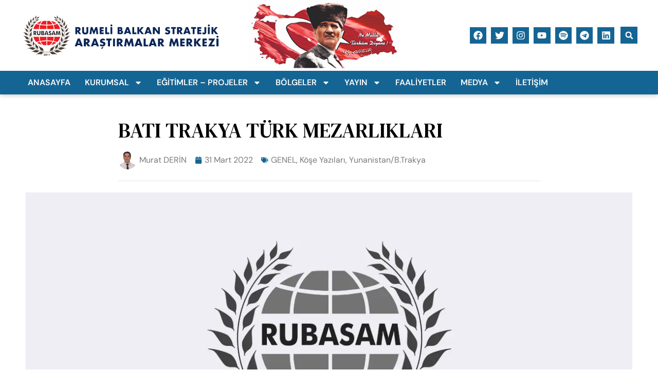

--- FILE ---
content_type: text/html; charset=UTF-8
request_url: https://www.rubasam.com/bati-trakya-turk-mezarliklari.html
body_size: 30388
content:
<!doctype html>
<html dir="ltr" lang="tr" prefix="og: https://ogp.me/ns#">
<head>
	<meta charset="UTF-8">
	<meta name="viewport" content="width=device-width, initial-scale=1">
	<link rel="profile" href="https://gmpg.org/xfn/11">
	<title>BATI TRAKYA TÜRK MEZARLIKLARI | RUBASAM</title>

		<!-- All in One SEO 4.8.4.1 - aioseo.com -->
	<meta name="description" content="15 Mart 2022 tarihinde azınlığın tüm Sivil Toplum Kuruluşları ard arda “Kınama” mesajları yayınladılar. Peki kınanan neydi? Evet, Yunanistan 1923 yılından beri yapmış olduğu bir eylemi yine tekrarlamıştı. İskeçe ilinin Avdira (Bulustra) Belediyesine bağlı olan Petinos (Horozlu) köyünde Osmanlı döneminden kalma Müslüman Türk mezarlığı belediyeye ait iş makineleriyle yerle bir edildi. Ecdat yadigârı vakıf malı" />
	<meta name="robots" content="max-image-preview:large" />
	<meta name="author" content="Murat DERİN"/>
	<link rel="canonical" href="https://www.rubasam.com/bati-trakya-turk-mezarliklari.html" />
	<meta name="generator" content="All in One SEO (AIOSEO) 4.8.4.1" />
		<meta property="og:locale" content="tr_TR" />
		<meta property="og:site_name" content="RUBASAM |" />
		<meta property="og:type" content="article" />
		<meta property="og:title" content="BATI TRAKYA TÜRK MEZARLIKLARI | RUBASAM" />
		<meta property="og:description" content="15 Mart 2022 tarihinde azınlığın tüm Sivil Toplum Kuruluşları ard arda “Kınama” mesajları yayınladılar. Peki kınanan neydi? Evet, Yunanistan 1923 yılından beri yapmış olduğu bir eylemi yine tekrarlamıştı. İskeçe ilinin Avdira (Bulustra) Belediyesine bağlı olan Petinos (Horozlu) köyünde Osmanlı döneminden kalma Müslüman Türk mezarlığı belediyeye ait iş makineleriyle yerle bir edildi. Ecdat yadigârı vakıf malı" />
		<meta property="og:url" content="https://www.rubasam.com/bati-trakya-turk-mezarliklari.html" />
		<meta property="og:image" content="https://www.rubasam.com/wp-content/uploads/2023/11/Rubasamweb-header_logo.png" />
		<meta property="og:image:secure_url" content="https://www.rubasam.com/wp-content/uploads/2023/11/Rubasamweb-header_logo.png" />
		<meta property="article:published_time" content="2022-03-31T07:06:27+00:00" />
		<meta property="article:modified_time" content="2022-03-31T08:03:45+00:00" />
		<meta property="article:publisher" content="https://www.facebook.com/rubasam.strateji/" />
		<meta name="twitter:card" content="summary" />
		<meta name="twitter:site" content="@rubasam" />
		<meta name="twitter:title" content="BATI TRAKYA TÜRK MEZARLIKLARI | RUBASAM" />
		<meta name="twitter:description" content="15 Mart 2022 tarihinde azınlığın tüm Sivil Toplum Kuruluşları ard arda “Kınama” mesajları yayınladılar. Peki kınanan neydi? Evet, Yunanistan 1923 yılından beri yapmış olduğu bir eylemi yine tekrarlamıştı. İskeçe ilinin Avdira (Bulustra) Belediyesine bağlı olan Petinos (Horozlu) köyünde Osmanlı döneminden kalma Müslüman Türk mezarlığı belediyeye ait iş makineleriyle yerle bir edildi. Ecdat yadigârı vakıf malı" />
		<meta name="twitter:image" content="https://www.rubasam.com/wp-content/uploads/2023/11/Rubasamweb-header_logo.png" />
		<!-- All in One SEO -->

<link rel="alternate" type="application/rss+xml" title="RUBASAM &raquo; akışı" href="https://www.rubasam.com/feed" />
<link rel="alternate" type="application/rss+xml" title="RUBASAM &raquo; yorum akışı" href="https://www.rubasam.com/comments/feed" />
<link rel="alternate" type="application/rss+xml" title="RUBASAM &raquo; BATI TRAKYA TÜRK MEZARLIKLARI yorum akışı" href="https://www.rubasam.com/bati-trakya-turk-mezarliklari.html/feed" />
<link rel="alternate" title="oEmbed (JSON)" type="application/json+oembed" href="https://www.rubasam.com/wp-json/oembed/1.0/embed?url=https%3A%2F%2Fwww.rubasam.com%2Fbati-trakya-turk-mezarliklari.html" />
<link rel="alternate" title="oEmbed (XML)" type="text/xml+oembed" href="https://www.rubasam.com/wp-json/oembed/1.0/embed?url=https%3A%2F%2Fwww.rubasam.com%2Fbati-trakya-turk-mezarliklari.html&#038;format=xml" />
<style id='wp-img-auto-sizes-contain-inline-css'>
img:is([sizes=auto i],[sizes^="auto," i]){contain-intrinsic-size:3000px 1500px}
/*# sourceURL=wp-img-auto-sizes-contain-inline-css */
</style>

<style id='wp-emoji-styles-inline-css'>

	img.wp-smiley, img.emoji {
		display: inline !important;
		border: none !important;
		box-shadow: none !important;
		height: 1em !important;
		width: 1em !important;
		margin: 0 0.07em !important;
		vertical-align: -0.1em !important;
		background: none !important;
		padding: 0 !important;
	}
/*# sourceURL=wp-emoji-styles-inline-css */
</style>
<link rel='stylesheet' id='wp-block-library-css' href='https://www.rubasam.com/wp-includes/css/dist/block-library/style.min.css?ver=6.9' media='all' />
<style id='wp-block-image-inline-css'>
.wp-block-image>a,.wp-block-image>figure>a{display:inline-block}.wp-block-image img{box-sizing:border-box;height:auto;max-width:100%;vertical-align:bottom}@media not (prefers-reduced-motion){.wp-block-image img.hide{visibility:hidden}.wp-block-image img.show{animation:show-content-image .4s}}.wp-block-image[style*=border-radius] img,.wp-block-image[style*=border-radius]>a{border-radius:inherit}.wp-block-image.has-custom-border img{box-sizing:border-box}.wp-block-image.aligncenter{text-align:center}.wp-block-image.alignfull>a,.wp-block-image.alignwide>a{width:100%}.wp-block-image.alignfull img,.wp-block-image.alignwide img{height:auto;width:100%}.wp-block-image .aligncenter,.wp-block-image .alignleft,.wp-block-image .alignright,.wp-block-image.aligncenter,.wp-block-image.alignleft,.wp-block-image.alignright{display:table}.wp-block-image .aligncenter>figcaption,.wp-block-image .alignleft>figcaption,.wp-block-image .alignright>figcaption,.wp-block-image.aligncenter>figcaption,.wp-block-image.alignleft>figcaption,.wp-block-image.alignright>figcaption{caption-side:bottom;display:table-caption}.wp-block-image .alignleft{float:left;margin:.5em 1em .5em 0}.wp-block-image .alignright{float:right;margin:.5em 0 .5em 1em}.wp-block-image .aligncenter{margin-left:auto;margin-right:auto}.wp-block-image :where(figcaption){margin-bottom:1em;margin-top:.5em}.wp-block-image.is-style-circle-mask img{border-radius:9999px}@supports ((-webkit-mask-image:none) or (mask-image:none)) or (-webkit-mask-image:none){.wp-block-image.is-style-circle-mask img{border-radius:0;-webkit-mask-image:url('data:image/svg+xml;utf8,<svg viewBox="0 0 100 100" xmlns="http://www.w3.org/2000/svg"><circle cx="50" cy="50" r="50"/></svg>');mask-image:url('data:image/svg+xml;utf8,<svg viewBox="0 0 100 100" xmlns="http://www.w3.org/2000/svg"><circle cx="50" cy="50" r="50"/></svg>');mask-mode:alpha;-webkit-mask-position:center;mask-position:center;-webkit-mask-repeat:no-repeat;mask-repeat:no-repeat;-webkit-mask-size:contain;mask-size:contain}}:root :where(.wp-block-image.is-style-rounded img,.wp-block-image .is-style-rounded img){border-radius:9999px}.wp-block-image figure{margin:0}.wp-lightbox-container{display:flex;flex-direction:column;position:relative}.wp-lightbox-container img{cursor:zoom-in}.wp-lightbox-container img:hover+button{opacity:1}.wp-lightbox-container button{align-items:center;backdrop-filter:blur(16px) saturate(180%);background-color:#5a5a5a40;border:none;border-radius:4px;cursor:zoom-in;display:flex;height:20px;justify-content:center;opacity:0;padding:0;position:absolute;right:16px;text-align:center;top:16px;width:20px;z-index:100}@media not (prefers-reduced-motion){.wp-lightbox-container button{transition:opacity .2s ease}}.wp-lightbox-container button:focus-visible{outline:3px auto #5a5a5a40;outline:3px auto -webkit-focus-ring-color;outline-offset:3px}.wp-lightbox-container button:hover{cursor:pointer;opacity:1}.wp-lightbox-container button:focus{opacity:1}.wp-lightbox-container button:focus,.wp-lightbox-container button:hover,.wp-lightbox-container button:not(:hover):not(:active):not(.has-background){background-color:#5a5a5a40;border:none}.wp-lightbox-overlay{box-sizing:border-box;cursor:zoom-out;height:100vh;left:0;overflow:hidden;position:fixed;top:0;visibility:hidden;width:100%;z-index:100000}.wp-lightbox-overlay .close-button{align-items:center;cursor:pointer;display:flex;justify-content:center;min-height:40px;min-width:40px;padding:0;position:absolute;right:calc(env(safe-area-inset-right) + 16px);top:calc(env(safe-area-inset-top) + 16px);z-index:5000000}.wp-lightbox-overlay .close-button:focus,.wp-lightbox-overlay .close-button:hover,.wp-lightbox-overlay .close-button:not(:hover):not(:active):not(.has-background){background:none;border:none}.wp-lightbox-overlay .lightbox-image-container{height:var(--wp--lightbox-container-height);left:50%;overflow:hidden;position:absolute;top:50%;transform:translate(-50%,-50%);transform-origin:top left;width:var(--wp--lightbox-container-width);z-index:9999999999}.wp-lightbox-overlay .wp-block-image{align-items:center;box-sizing:border-box;display:flex;height:100%;justify-content:center;margin:0;position:relative;transform-origin:0 0;width:100%;z-index:3000000}.wp-lightbox-overlay .wp-block-image img{height:var(--wp--lightbox-image-height);min-height:var(--wp--lightbox-image-height);min-width:var(--wp--lightbox-image-width);width:var(--wp--lightbox-image-width)}.wp-lightbox-overlay .wp-block-image figcaption{display:none}.wp-lightbox-overlay button{background:none;border:none}.wp-lightbox-overlay .scrim{background-color:#fff;height:100%;opacity:.9;position:absolute;width:100%;z-index:2000000}.wp-lightbox-overlay.active{visibility:visible}@media not (prefers-reduced-motion){.wp-lightbox-overlay.active{animation:turn-on-visibility .25s both}.wp-lightbox-overlay.active img{animation:turn-on-visibility .35s both}.wp-lightbox-overlay.show-closing-animation:not(.active){animation:turn-off-visibility .35s both}.wp-lightbox-overlay.show-closing-animation:not(.active) img{animation:turn-off-visibility .25s both}.wp-lightbox-overlay.zoom.active{animation:none;opacity:1;visibility:visible}.wp-lightbox-overlay.zoom.active .lightbox-image-container{animation:lightbox-zoom-in .4s}.wp-lightbox-overlay.zoom.active .lightbox-image-container img{animation:none}.wp-lightbox-overlay.zoom.active .scrim{animation:turn-on-visibility .4s forwards}.wp-lightbox-overlay.zoom.show-closing-animation:not(.active){animation:none}.wp-lightbox-overlay.zoom.show-closing-animation:not(.active) .lightbox-image-container{animation:lightbox-zoom-out .4s}.wp-lightbox-overlay.zoom.show-closing-animation:not(.active) .lightbox-image-container img{animation:none}.wp-lightbox-overlay.zoom.show-closing-animation:not(.active) .scrim{animation:turn-off-visibility .4s forwards}}@keyframes show-content-image{0%{visibility:hidden}99%{visibility:hidden}to{visibility:visible}}@keyframes turn-on-visibility{0%{opacity:0}to{opacity:1}}@keyframes turn-off-visibility{0%{opacity:1;visibility:visible}99%{opacity:0;visibility:visible}to{opacity:0;visibility:hidden}}@keyframes lightbox-zoom-in{0%{transform:translate(calc((-100vw + var(--wp--lightbox-scrollbar-width))/2 + var(--wp--lightbox-initial-left-position)),calc(-50vh + var(--wp--lightbox-initial-top-position))) scale(var(--wp--lightbox-scale))}to{transform:translate(-50%,-50%) scale(1)}}@keyframes lightbox-zoom-out{0%{transform:translate(-50%,-50%) scale(1);visibility:visible}99%{visibility:visible}to{transform:translate(calc((-100vw + var(--wp--lightbox-scrollbar-width))/2 + var(--wp--lightbox-initial-left-position)),calc(-50vh + var(--wp--lightbox-initial-top-position))) scale(var(--wp--lightbox-scale));visibility:hidden}}
/*# sourceURL=https://www.rubasam.com/wp-includes/blocks/image/style.min.css */
</style>
<style id='wp-block-paragraph-inline-css'>
.is-small-text{font-size:.875em}.is-regular-text{font-size:1em}.is-large-text{font-size:2.25em}.is-larger-text{font-size:3em}.has-drop-cap:not(:focus):first-letter{float:left;font-size:8.4em;font-style:normal;font-weight:100;line-height:.68;margin:.05em .1em 0 0;text-transform:uppercase}body.rtl .has-drop-cap:not(:focus):first-letter{float:none;margin-left:.1em}p.has-drop-cap.has-background{overflow:hidden}:root :where(p.has-background){padding:1.25em 2.375em}:where(p.has-text-color:not(.has-link-color)) a{color:inherit}p.has-text-align-left[style*="writing-mode:vertical-lr"],p.has-text-align-right[style*="writing-mode:vertical-rl"]{rotate:180deg}
/*# sourceURL=https://www.rubasam.com/wp-includes/blocks/paragraph/style.min.css */
</style>
<style id='global-styles-inline-css'>
:root{--wp--preset--aspect-ratio--square: 1;--wp--preset--aspect-ratio--4-3: 4/3;--wp--preset--aspect-ratio--3-4: 3/4;--wp--preset--aspect-ratio--3-2: 3/2;--wp--preset--aspect-ratio--2-3: 2/3;--wp--preset--aspect-ratio--16-9: 16/9;--wp--preset--aspect-ratio--9-16: 9/16;--wp--preset--color--black: #000000;--wp--preset--color--cyan-bluish-gray: #abb8c3;--wp--preset--color--white: #ffffff;--wp--preset--color--pale-pink: #f78da7;--wp--preset--color--vivid-red: #cf2e2e;--wp--preset--color--luminous-vivid-orange: #ff6900;--wp--preset--color--luminous-vivid-amber: #fcb900;--wp--preset--color--light-green-cyan: #7bdcb5;--wp--preset--color--vivid-green-cyan: #00d084;--wp--preset--color--pale-cyan-blue: #8ed1fc;--wp--preset--color--vivid-cyan-blue: #0693e3;--wp--preset--color--vivid-purple: #9b51e0;--wp--preset--gradient--vivid-cyan-blue-to-vivid-purple: linear-gradient(135deg,rgb(6,147,227) 0%,rgb(155,81,224) 100%);--wp--preset--gradient--light-green-cyan-to-vivid-green-cyan: linear-gradient(135deg,rgb(122,220,180) 0%,rgb(0,208,130) 100%);--wp--preset--gradient--luminous-vivid-amber-to-luminous-vivid-orange: linear-gradient(135deg,rgb(252,185,0) 0%,rgb(255,105,0) 100%);--wp--preset--gradient--luminous-vivid-orange-to-vivid-red: linear-gradient(135deg,rgb(255,105,0) 0%,rgb(207,46,46) 100%);--wp--preset--gradient--very-light-gray-to-cyan-bluish-gray: linear-gradient(135deg,rgb(238,238,238) 0%,rgb(169,184,195) 100%);--wp--preset--gradient--cool-to-warm-spectrum: linear-gradient(135deg,rgb(74,234,220) 0%,rgb(151,120,209) 20%,rgb(207,42,186) 40%,rgb(238,44,130) 60%,rgb(251,105,98) 80%,rgb(254,248,76) 100%);--wp--preset--gradient--blush-light-purple: linear-gradient(135deg,rgb(255,206,236) 0%,rgb(152,150,240) 100%);--wp--preset--gradient--blush-bordeaux: linear-gradient(135deg,rgb(254,205,165) 0%,rgb(254,45,45) 50%,rgb(107,0,62) 100%);--wp--preset--gradient--luminous-dusk: linear-gradient(135deg,rgb(255,203,112) 0%,rgb(199,81,192) 50%,rgb(65,88,208) 100%);--wp--preset--gradient--pale-ocean: linear-gradient(135deg,rgb(255,245,203) 0%,rgb(182,227,212) 50%,rgb(51,167,181) 100%);--wp--preset--gradient--electric-grass: linear-gradient(135deg,rgb(202,248,128) 0%,rgb(113,206,126) 100%);--wp--preset--gradient--midnight: linear-gradient(135deg,rgb(2,3,129) 0%,rgb(40,116,252) 100%);--wp--preset--font-size--small: 13px;--wp--preset--font-size--medium: 20px;--wp--preset--font-size--large: 36px;--wp--preset--font-size--x-large: 42px;--wp--preset--spacing--20: 0.44rem;--wp--preset--spacing--30: 0.67rem;--wp--preset--spacing--40: 1rem;--wp--preset--spacing--50: 1.5rem;--wp--preset--spacing--60: 2.25rem;--wp--preset--spacing--70: 3.38rem;--wp--preset--spacing--80: 5.06rem;--wp--preset--shadow--natural: 6px 6px 9px rgba(0, 0, 0, 0.2);--wp--preset--shadow--deep: 12px 12px 50px rgba(0, 0, 0, 0.4);--wp--preset--shadow--sharp: 6px 6px 0px rgba(0, 0, 0, 0.2);--wp--preset--shadow--outlined: 6px 6px 0px -3px rgb(255, 255, 255), 6px 6px rgb(0, 0, 0);--wp--preset--shadow--crisp: 6px 6px 0px rgb(0, 0, 0);}:where(.is-layout-flex){gap: 0.5em;}:where(.is-layout-grid){gap: 0.5em;}body .is-layout-flex{display: flex;}.is-layout-flex{flex-wrap: wrap;align-items: center;}.is-layout-flex > :is(*, div){margin: 0;}body .is-layout-grid{display: grid;}.is-layout-grid > :is(*, div){margin: 0;}:where(.wp-block-columns.is-layout-flex){gap: 2em;}:where(.wp-block-columns.is-layout-grid){gap: 2em;}:where(.wp-block-post-template.is-layout-flex){gap: 1.25em;}:where(.wp-block-post-template.is-layout-grid){gap: 1.25em;}.has-black-color{color: var(--wp--preset--color--black) !important;}.has-cyan-bluish-gray-color{color: var(--wp--preset--color--cyan-bluish-gray) !important;}.has-white-color{color: var(--wp--preset--color--white) !important;}.has-pale-pink-color{color: var(--wp--preset--color--pale-pink) !important;}.has-vivid-red-color{color: var(--wp--preset--color--vivid-red) !important;}.has-luminous-vivid-orange-color{color: var(--wp--preset--color--luminous-vivid-orange) !important;}.has-luminous-vivid-amber-color{color: var(--wp--preset--color--luminous-vivid-amber) !important;}.has-light-green-cyan-color{color: var(--wp--preset--color--light-green-cyan) !important;}.has-vivid-green-cyan-color{color: var(--wp--preset--color--vivid-green-cyan) !important;}.has-pale-cyan-blue-color{color: var(--wp--preset--color--pale-cyan-blue) !important;}.has-vivid-cyan-blue-color{color: var(--wp--preset--color--vivid-cyan-blue) !important;}.has-vivid-purple-color{color: var(--wp--preset--color--vivid-purple) !important;}.has-black-background-color{background-color: var(--wp--preset--color--black) !important;}.has-cyan-bluish-gray-background-color{background-color: var(--wp--preset--color--cyan-bluish-gray) !important;}.has-white-background-color{background-color: var(--wp--preset--color--white) !important;}.has-pale-pink-background-color{background-color: var(--wp--preset--color--pale-pink) !important;}.has-vivid-red-background-color{background-color: var(--wp--preset--color--vivid-red) !important;}.has-luminous-vivid-orange-background-color{background-color: var(--wp--preset--color--luminous-vivid-orange) !important;}.has-luminous-vivid-amber-background-color{background-color: var(--wp--preset--color--luminous-vivid-amber) !important;}.has-light-green-cyan-background-color{background-color: var(--wp--preset--color--light-green-cyan) !important;}.has-vivid-green-cyan-background-color{background-color: var(--wp--preset--color--vivid-green-cyan) !important;}.has-pale-cyan-blue-background-color{background-color: var(--wp--preset--color--pale-cyan-blue) !important;}.has-vivid-cyan-blue-background-color{background-color: var(--wp--preset--color--vivid-cyan-blue) !important;}.has-vivid-purple-background-color{background-color: var(--wp--preset--color--vivid-purple) !important;}.has-black-border-color{border-color: var(--wp--preset--color--black) !important;}.has-cyan-bluish-gray-border-color{border-color: var(--wp--preset--color--cyan-bluish-gray) !important;}.has-white-border-color{border-color: var(--wp--preset--color--white) !important;}.has-pale-pink-border-color{border-color: var(--wp--preset--color--pale-pink) !important;}.has-vivid-red-border-color{border-color: var(--wp--preset--color--vivid-red) !important;}.has-luminous-vivid-orange-border-color{border-color: var(--wp--preset--color--luminous-vivid-orange) !important;}.has-luminous-vivid-amber-border-color{border-color: var(--wp--preset--color--luminous-vivid-amber) !important;}.has-light-green-cyan-border-color{border-color: var(--wp--preset--color--light-green-cyan) !important;}.has-vivid-green-cyan-border-color{border-color: var(--wp--preset--color--vivid-green-cyan) !important;}.has-pale-cyan-blue-border-color{border-color: var(--wp--preset--color--pale-cyan-blue) !important;}.has-vivid-cyan-blue-border-color{border-color: var(--wp--preset--color--vivid-cyan-blue) !important;}.has-vivid-purple-border-color{border-color: var(--wp--preset--color--vivid-purple) !important;}.has-vivid-cyan-blue-to-vivid-purple-gradient-background{background: var(--wp--preset--gradient--vivid-cyan-blue-to-vivid-purple) !important;}.has-light-green-cyan-to-vivid-green-cyan-gradient-background{background: var(--wp--preset--gradient--light-green-cyan-to-vivid-green-cyan) !important;}.has-luminous-vivid-amber-to-luminous-vivid-orange-gradient-background{background: var(--wp--preset--gradient--luminous-vivid-amber-to-luminous-vivid-orange) !important;}.has-luminous-vivid-orange-to-vivid-red-gradient-background{background: var(--wp--preset--gradient--luminous-vivid-orange-to-vivid-red) !important;}.has-very-light-gray-to-cyan-bluish-gray-gradient-background{background: var(--wp--preset--gradient--very-light-gray-to-cyan-bluish-gray) !important;}.has-cool-to-warm-spectrum-gradient-background{background: var(--wp--preset--gradient--cool-to-warm-spectrum) !important;}.has-blush-light-purple-gradient-background{background: var(--wp--preset--gradient--blush-light-purple) !important;}.has-blush-bordeaux-gradient-background{background: var(--wp--preset--gradient--blush-bordeaux) !important;}.has-luminous-dusk-gradient-background{background: var(--wp--preset--gradient--luminous-dusk) !important;}.has-pale-ocean-gradient-background{background: var(--wp--preset--gradient--pale-ocean) !important;}.has-electric-grass-gradient-background{background: var(--wp--preset--gradient--electric-grass) !important;}.has-midnight-gradient-background{background: var(--wp--preset--gradient--midnight) !important;}.has-small-font-size{font-size: var(--wp--preset--font-size--small) !important;}.has-medium-font-size{font-size: var(--wp--preset--font-size--medium) !important;}.has-large-font-size{font-size: var(--wp--preset--font-size--large) !important;}.has-x-large-font-size{font-size: var(--wp--preset--font-size--x-large) !important;}
/*# sourceURL=global-styles-inline-css */
</style>

<style id='classic-theme-styles-inline-css'>
/*! This file is auto-generated */
.wp-block-button__link{color:#fff;background-color:#32373c;border-radius:9999px;box-shadow:none;text-decoration:none;padding:calc(.667em + 2px) calc(1.333em + 2px);font-size:1.125em}.wp-block-file__button{background:#32373c;color:#fff;text-decoration:none}
/*# sourceURL=/wp-includes/css/classic-themes.min.css */
</style>
<link rel='stylesheet' id='cute-alert-css' href='https://www.rubasam.com/wp-content/plugins/metform/public/assets/lib/cute-alert/style.css?ver=4.0.2' media='all' />
<link rel='stylesheet' id='text-editor-style-css' href='https://www.rubasam.com/wp-content/plugins/metform/public/assets/css/text-editor.css?ver=4.0.2' media='all' />
<link rel='stylesheet' id='hello-elementor-css' href='https://www.rubasam.com/wp-content/themes/hello-elementor/style.min.css?ver=3.1.1' media='all' />
<link rel='stylesheet' id='hello-elementor-theme-style-css' href='https://www.rubasam.com/wp-content/themes/hello-elementor/theme.min.css?ver=3.1.1' media='all' />
<link rel='stylesheet' id='hello-elementor-header-footer-css' href='https://www.rubasam.com/wp-content/themes/hello-elementor/header-footer.min.css?ver=3.1.1' media='all' />
<link rel='stylesheet' id='elementor-frontend-css' href='https://www.rubasam.com/wp-content/uploads/elementor/css/custom-frontend.min.css?ver=1752786016' media='all' />
<link rel='stylesheet' id='elementor-post-9434-css' href='https://www.rubasam.com/wp-content/uploads/elementor/css/post-9434.css?ver=1752786016' media='all' />
<link rel='stylesheet' id='widget-image-css' href='https://www.rubasam.com/wp-content/plugins/elementor/assets/css/widget-image.min.css?ver=3.30.2' media='all' />
<link rel='stylesheet' id='widget-social-icons-css' href='https://www.rubasam.com/wp-content/plugins/elementor/assets/css/widget-social-icons.min.css?ver=3.30.2' media='all' />
<link rel='stylesheet' id='e-apple-webkit-css' href='https://www.rubasam.com/wp-content/uploads/elementor/css/custom-apple-webkit.min.css?ver=1752786016' media='all' />
<link rel='stylesheet' id='widget-search-form-css' href='https://www.rubasam.com/wp-content/plugins/pro-elements/assets/css/widget-search-form.min.css?ver=3.30.0' media='all' />
<link rel='stylesheet' id='widget-nav-menu-css' href='https://www.rubasam.com/wp-content/uploads/elementor/css/custom-pro-widget-nav-menu.min.css?ver=1752786016' media='all' />
<link rel='stylesheet' id='widget-divider-css' href='https://www.rubasam.com/wp-content/plugins/elementor/assets/css/widget-divider.min.css?ver=3.30.2' media='all' />
<link rel='stylesheet' id='widget-icon-list-css' href='https://www.rubasam.com/wp-content/uploads/elementor/css/custom-widget-icon-list.min.css?ver=1752786016' media='all' />
<link rel='stylesheet' id='widget-heading-css' href='https://www.rubasam.com/wp-content/plugins/elementor/assets/css/widget-heading.min.css?ver=3.30.2' media='all' />
<link rel='stylesheet' id='widget-post-info-css' href='https://www.rubasam.com/wp-content/plugins/pro-elements/assets/css/widget-post-info.min.css?ver=3.30.0' media='all' />
<link rel='stylesheet' id='widget-share-buttons-css' href='https://www.rubasam.com/wp-content/plugins/pro-elements/assets/css/widget-share-buttons.min.css?ver=3.30.0' media='all' />
<link rel='stylesheet' id='widget-author-box-css' href='https://www.rubasam.com/wp-content/plugins/pro-elements/assets/css/widget-author-box.min.css?ver=3.30.0' media='all' />
<link rel='stylesheet' id='widget-posts-css' href='https://www.rubasam.com/wp-content/plugins/pro-elements/assets/css/widget-posts.min.css?ver=3.30.0' media='all' />
<link rel='stylesheet' id='font-awesome-5-all-css' href='https://www.rubasam.com/wp-content/plugins/elementor/assets/lib/font-awesome/css/all.min.css?ver=3.30.2' media='all' />
<link rel='stylesheet' id='font-awesome-4-shim-css' href='https://www.rubasam.com/wp-content/plugins/elementor/assets/lib/font-awesome/css/v4-shims.min.css?ver=3.30.2' media='all' />
<link rel='stylesheet' id='elementor-post-9471-css' href='https://www.rubasam.com/wp-content/uploads/elementor/css/post-9471.css?ver=1752786016' media='all' />
<link rel='stylesheet' id='elementor-post-9466-css' href='https://www.rubasam.com/wp-content/uploads/elementor/css/post-9466.css?ver=1768251198' media='all' />
<link rel='stylesheet' id='elementor-post-9462-css' href='https://www.rubasam.com/wp-content/uploads/elementor/css/post-9462.css?ver=1752786111' media='all' />
<link rel='stylesheet' id='elementor-gf-local-dmsans-css' href='https://www.rubasam.com/wp-content/uploads/elementor/google-fonts/css/dmsans.css?ver=1752785946' media='all' />
<link rel='stylesheet' id='elementor-gf-local-roboto-css' href='https://www.rubasam.com/wp-content/uploads/elementor/google-fonts/css/roboto.css?ver=1752785950' media='all' />
<link rel='stylesheet' id='elementor-gf-local-dmseriftext-css' href='https://www.rubasam.com/wp-content/uploads/elementor/google-fonts/css/dmseriftext.css?ver=1752785951' media='all' />
<script src="https://www.rubasam.com/wp-includes/js/jquery/jquery.min.js?ver=3.7.1" id="jquery-core-js"></script>
<script src="https://www.rubasam.com/wp-includes/js/jquery/jquery-migrate.min.js?ver=3.4.1" id="jquery-migrate-js"></script>
<script src="https://www.rubasam.com/wp-content/plugins/elementor/assets/lib/font-awesome/js/v4-shims.min.js?ver=3.30.2" id="font-awesome-4-shim-js"></script>
<link rel="https://api.w.org/" href="https://www.rubasam.com/wp-json/" /><link rel="alternate" title="JSON" type="application/json" href="https://www.rubasam.com/wp-json/wp/v2/posts/7299" /><link rel="EditURI" type="application/rsd+xml" title="RSD" href="https://www.rubasam.com/xmlrpc.php?rsd" />
<meta name="generator" content="WordPress 6.9" />
<link rel='shortlink' href='https://www.rubasam.com/?p=7299' />
<meta name="generator" content="Elementor 3.30.2; features: e_font_icon_svg, additional_custom_breakpoints; settings: css_print_method-external, google_font-enabled, font_display-swap">
			<style>
				.e-con.e-parent:nth-of-type(n+4):not(.e-lazyloaded):not(.e-no-lazyload),
				.e-con.e-parent:nth-of-type(n+4):not(.e-lazyloaded):not(.e-no-lazyload) * {
					background-image: none !important;
				}
				@media screen and (max-height: 1024px) {
					.e-con.e-parent:nth-of-type(n+3):not(.e-lazyloaded):not(.e-no-lazyload),
					.e-con.e-parent:nth-of-type(n+3):not(.e-lazyloaded):not(.e-no-lazyload) * {
						background-image: none !important;
					}
				}
				@media screen and (max-height: 640px) {
					.e-con.e-parent:nth-of-type(n+2):not(.e-lazyloaded):not(.e-no-lazyload),
					.e-con.e-parent:nth-of-type(n+2):not(.e-lazyloaded):not(.e-no-lazyload) * {
						background-image: none !important;
					}
				}
			</style>
			<link rel="icon" href="https://www.rubasam.com/wp-content/uploads/2023/11/Rubasamweb-header-logo-icon-150x150.png" sizes="32x32" />
<link rel="icon" href="https://www.rubasam.com/wp-content/uploads/2023/11/Rubasamweb-header-logo-icon.png" sizes="192x192" />
<link rel="apple-touch-icon" href="https://www.rubasam.com/wp-content/uploads/2023/11/Rubasamweb-header-logo-icon.png" />
<meta name="msapplication-TileImage" content="https://www.rubasam.com/wp-content/uploads/2023/11/Rubasamweb-header-logo-icon.png" />
<link rel='stylesheet' id='metform-ui-css' href='https://www.rubasam.com/wp-content/plugins/metform/public/assets/css/metform-ui.css?ver=4.0.2' media='all' />
<link rel='stylesheet' id='metform-style-css' href='https://www.rubasam.com/wp-content/plugins/metform/public/assets/css/style.css?ver=4.0.2' media='all' />
<link rel='stylesheet' id='elementor-post-9824-css' href='https://www.rubasam.com/wp-content/uploads/elementor/css/post-9824.css?ver=1752786017' media='all' />
<link rel='stylesheet' id='elementor-post-9797-css' href='https://www.rubasam.com/wp-content/uploads/elementor/css/post-9797.css?ver=1752786017' media='all' />
<link rel='stylesheet' id='e-popup-css' href='https://www.rubasam.com/wp-content/plugins/pro-elements/assets/css/conditionals/popup.min.css?ver=3.30.0' media='all' />
</head>
<body class="wp-singular post-template-default single single-post postid-7299 single-format-standard wp-custom-logo wp-theme-hello-elementor eio-default elementor-default elementor-kit-9434 elementor-page-9462">


<a class="skip-link screen-reader-text" href="#content">İçeriğe atla</a>

		<div data-elementor-type="header" data-elementor-id="9471" class="elementor elementor-9471 elementor-location-header" data-elementor-post-type="elementor_library">
					<section class="elementor-section elementor-top-section elementor-element elementor-element-5cb4e672 elementor-section-full_width elementor-section-stretched elementor-section-height-default elementor-section-height-default" data-id="5cb4e672" data-element_type="section" data-settings="{&quot;stretch_section&quot;:&quot;section-stretched&quot;}">
						<div class="elementor-container elementor-column-gap-no">
					<div class="elementor-column elementor-col-100 elementor-top-column elementor-element elementor-element-63cc9eae" data-id="63cc9eae" data-element_type="column">
			<div class="elementor-widget-wrap elementor-element-populated">
						<section class="elementor-section elementor-inner-section elementor-element elementor-element-e619677 elementor-section-boxed elementor-section-height-default elementor-section-height-default" data-id="e619677" data-element_type="section">
						<div class="elementor-container elementor-column-gap-no">
					<div class="elementor-column elementor-col-25 elementor-inner-column elementor-element elementor-element-59024c9d" data-id="59024c9d" data-element_type="column">
			<div class="elementor-widget-wrap elementor-element-populated">
						<div class="elementor-element elementor-element-45c10f1f elementor-widget elementor-widget-theme-site-logo elementor-widget-image" data-id="45c10f1f" data-element_type="widget" data-widget_type="theme-site-logo.default">
				<div class="elementor-widget-container">
											<a href="https://www.rubasam.com">
			<img width="622" height="140" src="https://www.rubasam.com/wp-content/uploads/2023/11/Rubasamweb-header_logo.png" class="attachment-full size-full wp-image-9499" alt="" srcset="https://www.rubasam.com/wp-content/uploads/2023/11/Rubasamweb-header_logo.png 622w, https://www.rubasam.com/wp-content/uploads/2023/11/Rubasamweb-header_logo-300x68.png 300w" sizes="(max-width: 622px) 100vw, 622px" />				</a>
											</div>
				</div>
					</div>
		</div>
				<div class="elementor-column elementor-col-25 elementor-inner-column elementor-element elementor-element-238a4efa elementor-hidden-mobile" data-id="238a4efa" data-element_type="column">
			<div class="elementor-widget-wrap elementor-element-populated">
						<div class="elementor-element elementor-element-648da213 elementor-widget__width-initial elementor-widget elementor-widget-image" data-id="648da213" data-element_type="widget" data-widget_type="image.default">
				<div class="elementor-widget-container">
															<img width="320" height="149" src="https://www.rubasam.com/wp-content/uploads/2023/11/Rubasam-ust-Ata.jpg" class="attachment-large size-large wp-image-9426" alt="" srcset="https://www.rubasam.com/wp-content/uploads/2023/11/Rubasam-ust-Ata.jpg 320w, https://www.rubasam.com/wp-content/uploads/2023/11/Rubasam-ust-Ata-300x140.jpg 300w" sizes="(max-width: 320px) 100vw, 320px" />															</div>
				</div>
					</div>
		</div>
				<div class="elementor-column elementor-col-25 elementor-inner-column elementor-element elementor-element-6e9ed3ea elementor-hidden-mobile elementor-hidden-tablet" data-id="6e9ed3ea" data-element_type="column">
			<div class="elementor-widget-wrap elementor-element-populated">
						<div class="elementor-element elementor-element-2c15a078 elementor-shape-square e-grid-align-right elementor-widget__width-initial elementor-grid-0 elementor-widget elementor-widget-social-icons" data-id="2c15a078" data-element_type="widget" data-widget_type="social-icons.default">
				<div class="elementor-widget-container">
							<div class="elementor-social-icons-wrapper elementor-grid" role="list">
							<span class="elementor-grid-item" role="listitem">
					<a class="elementor-icon elementor-social-icon elementor-social-icon-facebook elementor-repeater-item-c157d15" href="https://www.facebook.com/rubasam.strateji/" target="_blank">
						<span class="elementor-screen-only">Facebook</span>
						<svg class="e-font-icon-svg e-fab-facebook" viewBox="0 0 512 512" xmlns="http://www.w3.org/2000/svg"><path d="M504 256C504 119 393 8 256 8S8 119 8 256c0 123.78 90.69 226.38 209.25 245V327.69h-63V256h63v-54.64c0-62.15 37-96.48 93.67-96.48 27.14 0 55.52 4.84 55.52 4.84v61h-31.28c-30.8 0-40.41 19.12-40.41 38.73V256h68.78l-11 71.69h-57.78V501C413.31 482.38 504 379.78 504 256z"></path></svg>					</a>
				</span>
							<span class="elementor-grid-item" role="listitem">
					<a class="elementor-icon elementor-social-icon elementor-social-icon-twitter elementor-repeater-item-ad99520" href="https://twitter.com/rubasam" target="_blank">
						<span class="elementor-screen-only">Twitter</span>
						<svg class="e-font-icon-svg e-fab-twitter" viewBox="0 0 512 512" xmlns="http://www.w3.org/2000/svg"><path d="M459.37 151.716c.325 4.548.325 9.097.325 13.645 0 138.72-105.583 298.558-298.558 298.558-59.452 0-114.68-17.219-161.137-47.106 8.447.974 16.568 1.299 25.34 1.299 49.055 0 94.213-16.568 130.274-44.832-46.132-.975-84.792-31.188-98.112-72.772 6.498.974 12.995 1.624 19.818 1.624 9.421 0 18.843-1.3 27.614-3.573-48.081-9.747-84.143-51.98-84.143-102.985v-1.299c13.969 7.797 30.214 12.67 47.431 13.319-28.264-18.843-46.781-51.005-46.781-87.391 0-19.492 5.197-37.36 14.294-52.954 51.655 63.675 129.3 105.258 216.365 109.807-1.624-7.797-2.599-15.918-2.599-24.04 0-57.828 46.782-104.934 104.934-104.934 30.213 0 57.502 12.67 76.67 33.137 23.715-4.548 46.456-13.32 66.599-25.34-7.798 24.366-24.366 44.833-46.132 57.827 21.117-2.273 41.584-8.122 60.426-16.243-14.292 20.791-32.161 39.308-52.628 54.253z"></path></svg>					</a>
				</span>
							<span class="elementor-grid-item" role="listitem">
					<a class="elementor-icon elementor-social-icon elementor-social-icon-instagram elementor-repeater-item-605e283" href="https://www.instagram.com/rubasam_com?igsh=aGxpemJ1eHlkOTll&#038;utm_source=qr" target="_blank">
						<span class="elementor-screen-only">Instagram</span>
						<svg class="e-font-icon-svg e-fab-instagram" viewBox="0 0 448 512" xmlns="http://www.w3.org/2000/svg"><path d="M224.1 141c-63.6 0-114.9 51.3-114.9 114.9s51.3 114.9 114.9 114.9S339 319.5 339 255.9 287.7 141 224.1 141zm0 189.6c-41.1 0-74.7-33.5-74.7-74.7s33.5-74.7 74.7-74.7 74.7 33.5 74.7 74.7-33.6 74.7-74.7 74.7zm146.4-194.3c0 14.9-12 26.8-26.8 26.8-14.9 0-26.8-12-26.8-26.8s12-26.8 26.8-26.8 26.8 12 26.8 26.8zm76.1 27.2c-1.7-35.9-9.9-67.7-36.2-93.9-26.2-26.2-58-34.4-93.9-36.2-37-2.1-147.9-2.1-184.9 0-35.8 1.7-67.6 9.9-93.9 36.1s-34.4 58-36.2 93.9c-2.1 37-2.1 147.9 0 184.9 1.7 35.9 9.9 67.7 36.2 93.9s58 34.4 93.9 36.2c37 2.1 147.9 2.1 184.9 0 35.9-1.7 67.7-9.9 93.9-36.2 26.2-26.2 34.4-58 36.2-93.9 2.1-37 2.1-147.8 0-184.8zM398.8 388c-7.8 19.6-22.9 34.7-42.6 42.6-29.5 11.7-99.5 9-132.1 9s-102.7 2.6-132.1-9c-19.6-7.8-34.7-22.9-42.6-42.6-11.7-29.5-9-99.5-9-132.1s-2.6-102.7 9-132.1c7.8-19.6 22.9-34.7 42.6-42.6 29.5-11.7 99.5-9 132.1-9s102.7-2.6 132.1 9c19.6 7.8 34.7 22.9 42.6 42.6 11.7 29.5 9 99.5 9 132.1s2.7 102.7-9 132.1z"></path></svg>					</a>
				</span>
							<span class="elementor-grid-item" role="listitem">
					<a class="elementor-icon elementor-social-icon elementor-social-icon-youtube elementor-repeater-item-1306e0f" href="https://www.youtube.com/channel/UC6683u4z94Zz3fEz4drHiXw" target="_blank">
						<span class="elementor-screen-only">Youtube</span>
						<svg class="e-font-icon-svg e-fab-youtube" viewBox="0 0 576 512" xmlns="http://www.w3.org/2000/svg"><path d="M549.655 124.083c-6.281-23.65-24.787-42.276-48.284-48.597C458.781 64 288 64 288 64S117.22 64 74.629 75.486c-23.497 6.322-42.003 24.947-48.284 48.597-11.412 42.867-11.412 132.305-11.412 132.305s0 89.438 11.412 132.305c6.281 23.65 24.787 41.5 48.284 47.821C117.22 448 288 448 288 448s170.78 0 213.371-11.486c23.497-6.321 42.003-24.171 48.284-47.821 11.412-42.867 11.412-132.305 11.412-132.305s0-89.438-11.412-132.305zm-317.51 213.508V175.185l142.739 81.205-142.739 81.201z"></path></svg>					</a>
				</span>
							<span class="elementor-grid-item" role="listitem">
					<a class="elementor-icon elementor-social-icon elementor-social-icon-spotify elementor-repeater-item-8e0b932" target="_blank">
						<span class="elementor-screen-only">Spotify</span>
						<svg class="e-font-icon-svg e-fab-spotify" viewBox="0 0 496 512" xmlns="http://www.w3.org/2000/svg"><path d="M248 8C111.1 8 0 119.1 0 256s111.1 248 248 248 248-111.1 248-248S384.9 8 248 8zm100.7 364.9c-4.2 0-6.8-1.3-10.7-3.6-62.4-37.6-135-39.2-206.7-24.5-3.9 1-9 2.6-11.9 2.6-9.7 0-15.8-7.7-15.8-15.8 0-10.3 6.1-15.2 13.6-16.8 81.9-18.1 165.6-16.5 237 26.2 6.1 3.9 9.7 7.4 9.7 16.5s-7.1 15.4-15.2 15.4zm26.9-65.6c-5.2 0-8.7-2.3-12.3-4.2-62.5-37-155.7-51.9-238.6-29.4-4.8 1.3-7.4 2.6-11.9 2.6-10.7 0-19.4-8.7-19.4-19.4s5.2-17.8 15.5-20.7c27.8-7.8 56.2-13.6 97.8-13.6 64.9 0 127.6 16.1 177 45.5 8.1 4.8 11.3 11 11.3 19.7-.1 10.8-8.5 19.5-19.4 19.5zm31-76.2c-5.2 0-8.4-1.3-12.9-3.9-71.2-42.5-198.5-52.7-280.9-29.7-3.6 1-8.1 2.6-12.9 2.6-13.2 0-23.3-10.3-23.3-23.6 0-13.6 8.4-21.3 17.4-23.9 35.2-10.3 74.6-15.2 117.5-15.2 73 0 149.5 15.2 205.4 47.8 7.8 4.5 12.9 10.7 12.9 22.6 0 13.6-11 23.3-23.2 23.3z"></path></svg>					</a>
				</span>
							<span class="elementor-grid-item" role="listitem">
					<a class="elementor-icon elementor-social-icon elementor-social-icon-telegram elementor-repeater-item-bb92feb" target="_blank">
						<span class="elementor-screen-only">Telegram</span>
						<svg class="e-font-icon-svg e-fab-telegram" viewBox="0 0 496 512" xmlns="http://www.w3.org/2000/svg"><path d="M248 8C111 8 0 119 0 256s111 248 248 248 248-111 248-248S385 8 248 8zm121.8 169.9l-40.7 191.8c-3 13.6-11.1 16.9-22.4 10.5l-62-45.7-29.9 28.8c-3.3 3.3-6.1 6.1-12.5 6.1l4.4-63.1 114.9-103.8c5-4.4-1.1-6.9-7.7-2.5l-142 89.4-61.2-19.1c-13.3-4.2-13.6-13.3 2.8-19.7l239.1-92.2c11.1-4 20.8 2.7 17.2 19.5z"></path></svg>					</a>
				</span>
							<span class="elementor-grid-item" role="listitem">
					<a class="elementor-icon elementor-social-icon elementor-social-icon-linkedin elementor-repeater-item-1d79f32" href="https://www.linkedin.com/company/rubasam-rumeli-balkan-stratejik-araştırmalar-merkezi/?viewAsMember=true" target="_blank">
						<span class="elementor-screen-only">Linkedin</span>
						<svg class="e-font-icon-svg e-fab-linkedin" viewBox="0 0 448 512" xmlns="http://www.w3.org/2000/svg"><path d="M416 32H31.9C14.3 32 0 46.5 0 64.3v383.4C0 465.5 14.3 480 31.9 480H416c17.6 0 32-14.5 32-32.3V64.3c0-17.8-14.4-32.3-32-32.3zM135.4 416H69V202.2h66.5V416zm-33.2-243c-21.3 0-38.5-17.3-38.5-38.5S80.9 96 102.2 96c21.2 0 38.5 17.3 38.5 38.5 0 21.3-17.2 38.5-38.5 38.5zm282.1 243h-66.4V312c0-24.8-.5-56.7-34.5-56.7-34.6 0-39.9 27-39.9 54.9V416h-66.4V202.2h63.7v29.2h.9c8.9-16.8 30.6-34.5 62.9-34.5 67.2 0 79.7 44.3 79.7 101.9V416z"></path></svg>					</a>
				</span>
					</div>
						</div>
				</div>
					</div>
		</div>
				<div class="elementor-column elementor-col-25 elementor-inner-column elementor-element elementor-element-151e0f6b elementor-hidden-tablet elementor-hidden-mobile" data-id="151e0f6b" data-element_type="column">
			<div class="elementor-widget-wrap elementor-element-populated">
						<div class="elementor-element elementor-element-5cf553b elementor-search-form--skin-full_screen elementor-widget elementor-widget-search-form" data-id="5cf553b" data-element_type="widget" data-settings="{&quot;skin&quot;:&quot;full_screen&quot;}" data-widget_type="search-form.default">
				<div class="elementor-widget-container">
							<search role="search">
			<form class="elementor-search-form" action="https://www.rubasam.com" method="get">
												<div class="elementor-search-form__toggle" role="button" tabindex="0" aria-label="Search">
					<div class="e-font-icon-svg-container"><svg aria-hidden="true" class="e-font-icon-svg e-fas-search" viewBox="0 0 512 512" xmlns="http://www.w3.org/2000/svg"><path d="M505 442.7L405.3 343c-4.5-4.5-10.6-7-17-7H372c27.6-35.3 44-79.7 44-128C416 93.1 322.9 0 208 0S0 93.1 0 208s93.1 208 208 208c48.3 0 92.7-16.4 128-44v16.3c0 6.4 2.5 12.5 7 17l99.7 99.7c9.4 9.4 24.6 9.4 33.9 0l28.3-28.3c9.4-9.4 9.4-24.6.1-34zM208 336c-70.7 0-128-57.2-128-128 0-70.7 57.2-128 128-128 70.7 0 128 57.2 128 128 0 70.7-57.2 128-128 128z"></path></svg></div>				</div>
								<div class="elementor-search-form__container">
					<label class="elementor-screen-only" for="elementor-search-form-5cf553b">Search</label>

					
					<input id="elementor-search-form-5cf553b" placeholder="" class="elementor-search-form__input" type="search" name="s" value="">
					
					
										<div class="dialog-lightbox-close-button dialog-close-button" role="button" tabindex="0" aria-label="Close this search box.">
						<svg aria-hidden="true" class="e-font-icon-svg e-eicon-close" viewBox="0 0 1000 1000" xmlns="http://www.w3.org/2000/svg"><path d="M742 167L500 408 258 167C246 154 233 150 217 150 196 150 179 158 167 167 154 179 150 196 150 212 150 229 154 242 171 254L408 500 167 742C138 771 138 800 167 829 196 858 225 858 254 829L496 587 738 829C750 842 767 846 783 846 800 846 817 842 829 829 842 817 846 804 846 783 846 767 842 750 829 737L588 500 833 258C863 229 863 200 833 171 804 137 775 137 742 167Z"></path></svg>					</div>
									</div>
			</form>
		</search>
						</div>
				</div>
					</div>
		</div>
					</div>
		</section>
				<section class="elementor-section elementor-inner-section elementor-element elementor-element-374d372a elementor-section-boxed elementor-section-height-default elementor-section-height-default" data-id="374d372a" data-element_type="section" data-settings="{&quot;background_background&quot;:&quot;classic&quot;}">
						<div class="elementor-container elementor-column-gap-no">
					<div class="elementor-column elementor-col-50 elementor-inner-column elementor-element elementor-element-40294722" data-id="40294722" data-element_type="column">
			<div class="elementor-widget-wrap elementor-element-populated">
						<div class="elementor-element elementor-element-4b54e97 elementor-widget__width-inherit elementor-widget-laptop__width-inherit elementor-nav-menu--dropdown-none elementor-hidden-tablet elementor-hidden-mobile elementor-widget elementor-widget-nav-menu" data-id="4b54e97" data-element_type="widget" data-settings="{&quot;layout&quot;:&quot;horizontal&quot;,&quot;submenu_icon&quot;:{&quot;value&quot;:&quot;&lt;svg class=\&quot;e-font-icon-svg e-fas-caret-down\&quot; viewBox=\&quot;0 0 320 512\&quot; xmlns=\&quot;http:\/\/www.w3.org\/2000\/svg\&quot;&gt;&lt;path d=\&quot;M31.3 192h257.3c17.8 0 26.7 21.5 14.1 34.1L174.1 354.8c-7.8 7.8-20.5 7.8-28.3 0L17.2 226.1C4.6 213.5 13.5 192 31.3 192z\&quot;&gt;&lt;\/path&gt;&lt;\/svg&gt;&quot;,&quot;library&quot;:&quot;fa-solid&quot;}}" data-widget_type="nav-menu.default">
				<div class="elementor-widget-container">
								<nav aria-label="Menu" class="elementor-nav-menu--main elementor-nav-menu__container elementor-nav-menu--layout-horizontal e--pointer-underline e--animation-fade">
				<ul id="menu-1-4b54e97" class="elementor-nav-menu"><li class="menu-item menu-item-type-custom menu-item-object-custom menu-item-home menu-item-9392"><a href="https://www.rubasam.com/" class="elementor-item">ANASAYFA</a></li>
<li class="menu-item menu-item-type-custom menu-item-object-custom menu-item-has-children menu-item-9399"><a href="#" class="elementor-item elementor-item-anchor">KURUMSAL</a>
<ul class="sub-menu elementor-nav-menu--dropdown">
	<li class="menu-item menu-item-type-post_type menu-item-object-page menu-item-10359"><a href="https://www.rubasam.com/hakkimizda" class="elementor-sub-item">Hakkımızda</a></li>
	<li class="menu-item menu-item-type-post_type menu-item-object-page menu-item-9398"><a href="https://www.rubasam.com/yonetim-kurulu" class="elementor-sub-item">Yönetim Kurulu</a></li>
	<li class="menu-item menu-item-type-post_type menu-item-object-page menu-item-11645"><a href="https://www.rubasam.com/danisma-kurulu" class="elementor-sub-item">Danışma Kurulu</a></li>
	<li class="menu-item menu-item-type-post_type menu-item-object-page menu-item-9393"><a href="https://www.rubasam.com/dernek-tuzugu" class="elementor-sub-item">Dernek Tüzüğü</a></li>
</ul>
</li>
<li class="menu-item menu-item-type-taxonomy menu-item-object-category menu-item-has-children menu-item-9873"><a href="https://www.rubasam.com/category/etkinlikler" class="elementor-item">EĞİTİMLER &#8211; PROJELER</a>
<ul class="sub-menu elementor-nav-menu--dropdown">
	<li class="menu-item menu-item-type-custom menu-item-object-custom menu-item-has-children menu-item-12264"><a href="#" class="elementor-sub-item elementor-item-anchor">SİYASET BİLİMLERİ SERTİFİKA EĞİTİM PROGRAMI</a>
	<ul class="sub-menu elementor-nav-menu--dropdown">
		<li class="menu-item menu-item-type-post_type menu-item-object-page menu-item-12296"><a href="https://www.rubasam.com/1-siyaset-bilimleri-sertifika-programi-2025" class="elementor-sub-item">1. Siyaset Bilimleri Sertifika Eğitim Programı-2025</a></li>
	</ul>
</li>
	<li class="menu-item menu-item-type-custom menu-item-object-custom menu-item-has-children menu-item-12261"><a href="#" class="elementor-sub-item elementor-item-anchor">GENÇ ARAŞTIRMACILAR AKADEMİSİ</a>
	<ul class="sub-menu elementor-nav-menu--dropdown">
		<li class="menu-item menu-item-type-post_type menu-item-object-page menu-item-12303"><a href="https://www.rubasam.com/1-genc-arastirmacilar-akademisi" class="elementor-sub-item">1. Genç Araştırmacılar Akademisi-2025</a></li>
	</ul>
</li>
	<li class="menu-item menu-item-type-custom menu-item-object-custom menu-item-has-children menu-item-12259"><a href="#" class="elementor-sub-item elementor-item-anchor">BALKAN OKULU PROJESİ  (tamamlandı)</a>
	<ul class="sub-menu elementor-nav-menu--dropdown">
		<li class="menu-item menu-item-type-taxonomy menu-item-object-category menu-item-11011"><a href="https://www.rubasam.com/category/balkan-okulu-projesi-strateji-egitimleri" class="elementor-sub-item">Balkan Okulu Projesi Strateji Eğitimleri</a></li>
		<li class="menu-item menu-item-type-taxonomy menu-item-object-category menu-item-10779"><a href="https://www.rubasam.com/category/strateji-egitimleri-katilimci-listeleri" class="elementor-sub-item">Balkan Okulu Projesi Strateji Eğitimleri Sertifika Katılımcı Listeleri</a></li>
		<li class="menu-item menu-item-type-taxonomy menu-item-object-category menu-item-9933"><a href="https://www.rubasam.com/category/balkan-okulu-projesi-konferanslar" class="elementor-sub-item">Balkan Okulu Projesi Konferanslar</a></li>
		<li class="menu-item menu-item-type-taxonomy menu-item-object-category menu-item-9934"><a href="https://www.rubasam.com/category/balkan-okulu-projesi-ziyaretler" class="elementor-sub-item">Balkan Okulu Projesi Ziyaretler</a></li>
		<li class="menu-item menu-item-type-taxonomy menu-item-object-category menu-item-9932"><a href="https://www.rubasam.com/category/balkan-okulu-projesi-geziler" class="elementor-sub-item">Balkan Okulu Projesi Geziler</a></li>
	</ul>
</li>
	<li class="menu-item menu-item-type-taxonomy menu-item-object-category menu-item-9417"><a href="https://www.rubasam.com/category/strateji-egitim" class="elementor-sub-item">Strateji Eğitim</a></li>
	<li class="menu-item menu-item-type-taxonomy menu-item-object-category menu-item-9406"><a href="https://www.rubasam.com/category/duyurular" class="elementor-sub-item">Duyurular</a></li>
</ul>
</li>
<li class="menu-item menu-item-type-custom menu-item-object-custom menu-item-has-children menu-item-9400"><a href="#" class="elementor-item elementor-item-anchor">BÖLGELER</a>
<ul class="sub-menu elementor-nav-menu--dropdown">
	<li class="menu-item menu-item-type-taxonomy menu-item-object-category menu-item-9413"><a href="https://www.rubasam.com/category/turkiye" class="elementor-sub-item">TÜRKİYE</a></li>
	<li class="menu-item menu-item-type-taxonomy menu-item-object-category menu-item-9412"><a href="https://www.rubasam.com/category/turk-dunyasi" class="elementor-sub-item">TÜRK DÜNYASI</a></li>
	<li class="menu-item menu-item-type-taxonomy menu-item-object-category menu-item-9402"><a href="https://www.rubasam.com/category/balkanlar" class="elementor-sub-item">BALKANLAR</a></li>
	<li class="menu-item menu-item-type-taxonomy menu-item-object-category menu-item-9401"><a href="https://www.rubasam.com/category/arnavutluk" class="elementor-sub-item">Arnavutluk</a></li>
	<li class="menu-item menu-item-type-taxonomy menu-item-object-category menu-item-9403"><a href="https://www.rubasam.com/category/bosna-sancak" class="elementor-sub-item">Bosna/Sancak</a></li>
	<li class="menu-item menu-item-type-taxonomy menu-item-object-category menu-item-9404"><a href="https://www.rubasam.com/category/bulgaristan" class="elementor-sub-item">Bulgaristan</a></li>
	<li class="menu-item menu-item-type-taxonomy menu-item-object-category menu-item-9407"><a href="https://www.rubasam.com/category/karadag" class="elementor-sub-item">Karadağ</a></li>
	<li class="menu-item menu-item-type-taxonomy menu-item-object-category menu-item-9408"><a href="https://www.rubasam.com/category/kosova" class="elementor-sub-item">Kosova</a></li>
	<li class="menu-item menu-item-type-taxonomy menu-item-object-category menu-item-9409"><a href="https://www.rubasam.com/category/makedonya" class="elementor-sub-item">Makedonya</a></li>
	<li class="menu-item menu-item-type-taxonomy menu-item-object-category menu-item-9411"><a href="https://www.rubasam.com/category/romanya" class="elementor-sub-item">Romanya</a></li>
	<li class="menu-item menu-item-type-taxonomy menu-item-object-category current-post-ancestor current-menu-parent current-post-parent menu-item-9414"><a href="https://www.rubasam.com/category/yunanistan-b-trakya" class="elementor-sub-item">Yunanistan/B.Trakya</a></li>
	<li class="menu-item menu-item-type-taxonomy menu-item-object-category menu-item-9405"><a href="https://www.rubasam.com/category/diger-ulkeler" class="elementor-sub-item">Diğer Ülkeler</a></li>
</ul>
</li>
<li class="menu-item menu-item-type-custom menu-item-object-custom menu-item-has-children menu-item-9415"><a href="#" class="elementor-item elementor-item-anchor">YAYIN</a>
<ul class="sub-menu elementor-nav-menu--dropdown">
	<li class="menu-item menu-item-type-taxonomy menu-item-object-category current-post-ancestor current-menu-parent current-post-parent menu-item-9691"><a href="https://www.rubasam.com/category/kose-yazilari" class="elementor-sub-item">Köşe Yazıları</a></li>
	<li class="menu-item menu-item-type-taxonomy menu-item-object-category menu-item-12203"><a href="https://www.rubasam.com/category/konuk-yazar" class="elementor-sub-item">Uluslararası Bülten Yazarları</a></li>
	<li class="menu-item menu-item-type-taxonomy menu-item-object-category menu-item-9692"><a href="https://www.rubasam.com/category/raporlar-yayinlar" class="elementor-sub-item">Raporlar &amp; Yayınlar</a></li>
</ul>
</li>
<li class="menu-item menu-item-type-taxonomy menu-item-object-category menu-item-10982"><a href="https://www.rubasam.com/category/faaliyetler" class="elementor-item">FAALİYETLER</a></li>
<li class="menu-item menu-item-type-custom menu-item-object-custom menu-item-has-children menu-item-9418"><a href="#" class="elementor-item elementor-item-anchor">MEDYA</a>
<ul class="sub-menu elementor-nav-menu--dropdown">
	<li class="menu-item menu-item-type-taxonomy menu-item-object-category menu-item-9419"><a href="https://www.rubasam.com/category/foto-galeri" class="elementor-sub-item">Foto Galeri</a></li>
	<li class="menu-item menu-item-type-post_type menu-item-object-page menu-item-9785"><a href="https://www.rubasam.com/video-galeri" class="elementor-sub-item">Video Galeri</a></li>
</ul>
</li>
<li class="menu-item menu-item-type-post_type menu-item-object-page menu-item-9395"><a href="https://www.rubasam.com/iletisim" class="elementor-item">İLETİŞİM</a></li>
</ul>			</nav>
						<nav class="elementor-nav-menu--dropdown elementor-nav-menu__container" aria-hidden="true">
				<ul id="menu-2-4b54e97" class="elementor-nav-menu"><li class="menu-item menu-item-type-custom menu-item-object-custom menu-item-home menu-item-9392"><a href="https://www.rubasam.com/" class="elementor-item" tabindex="-1">ANASAYFA</a></li>
<li class="menu-item menu-item-type-custom menu-item-object-custom menu-item-has-children menu-item-9399"><a href="#" class="elementor-item elementor-item-anchor" tabindex="-1">KURUMSAL</a>
<ul class="sub-menu elementor-nav-menu--dropdown">
	<li class="menu-item menu-item-type-post_type menu-item-object-page menu-item-10359"><a href="https://www.rubasam.com/hakkimizda" class="elementor-sub-item" tabindex="-1">Hakkımızda</a></li>
	<li class="menu-item menu-item-type-post_type menu-item-object-page menu-item-9398"><a href="https://www.rubasam.com/yonetim-kurulu" class="elementor-sub-item" tabindex="-1">Yönetim Kurulu</a></li>
	<li class="menu-item menu-item-type-post_type menu-item-object-page menu-item-11645"><a href="https://www.rubasam.com/danisma-kurulu" class="elementor-sub-item" tabindex="-1">Danışma Kurulu</a></li>
	<li class="menu-item menu-item-type-post_type menu-item-object-page menu-item-9393"><a href="https://www.rubasam.com/dernek-tuzugu" class="elementor-sub-item" tabindex="-1">Dernek Tüzüğü</a></li>
</ul>
</li>
<li class="menu-item menu-item-type-taxonomy menu-item-object-category menu-item-has-children menu-item-9873"><a href="https://www.rubasam.com/category/etkinlikler" class="elementor-item" tabindex="-1">EĞİTİMLER &#8211; PROJELER</a>
<ul class="sub-menu elementor-nav-menu--dropdown">
	<li class="menu-item menu-item-type-custom menu-item-object-custom menu-item-has-children menu-item-12264"><a href="#" class="elementor-sub-item elementor-item-anchor" tabindex="-1">SİYASET BİLİMLERİ SERTİFİKA EĞİTİM PROGRAMI</a>
	<ul class="sub-menu elementor-nav-menu--dropdown">
		<li class="menu-item menu-item-type-post_type menu-item-object-page menu-item-12296"><a href="https://www.rubasam.com/1-siyaset-bilimleri-sertifika-programi-2025" class="elementor-sub-item" tabindex="-1">1. Siyaset Bilimleri Sertifika Eğitim Programı-2025</a></li>
	</ul>
</li>
	<li class="menu-item menu-item-type-custom menu-item-object-custom menu-item-has-children menu-item-12261"><a href="#" class="elementor-sub-item elementor-item-anchor" tabindex="-1">GENÇ ARAŞTIRMACILAR AKADEMİSİ</a>
	<ul class="sub-menu elementor-nav-menu--dropdown">
		<li class="menu-item menu-item-type-post_type menu-item-object-page menu-item-12303"><a href="https://www.rubasam.com/1-genc-arastirmacilar-akademisi" class="elementor-sub-item" tabindex="-1">1. Genç Araştırmacılar Akademisi-2025</a></li>
	</ul>
</li>
	<li class="menu-item menu-item-type-custom menu-item-object-custom menu-item-has-children menu-item-12259"><a href="#" class="elementor-sub-item elementor-item-anchor" tabindex="-1">BALKAN OKULU PROJESİ  (tamamlandı)</a>
	<ul class="sub-menu elementor-nav-menu--dropdown">
		<li class="menu-item menu-item-type-taxonomy menu-item-object-category menu-item-11011"><a href="https://www.rubasam.com/category/balkan-okulu-projesi-strateji-egitimleri" class="elementor-sub-item" tabindex="-1">Balkan Okulu Projesi Strateji Eğitimleri</a></li>
		<li class="menu-item menu-item-type-taxonomy menu-item-object-category menu-item-10779"><a href="https://www.rubasam.com/category/strateji-egitimleri-katilimci-listeleri" class="elementor-sub-item" tabindex="-1">Balkan Okulu Projesi Strateji Eğitimleri Sertifika Katılımcı Listeleri</a></li>
		<li class="menu-item menu-item-type-taxonomy menu-item-object-category menu-item-9933"><a href="https://www.rubasam.com/category/balkan-okulu-projesi-konferanslar" class="elementor-sub-item" tabindex="-1">Balkan Okulu Projesi Konferanslar</a></li>
		<li class="menu-item menu-item-type-taxonomy menu-item-object-category menu-item-9934"><a href="https://www.rubasam.com/category/balkan-okulu-projesi-ziyaretler" class="elementor-sub-item" tabindex="-1">Balkan Okulu Projesi Ziyaretler</a></li>
		<li class="menu-item menu-item-type-taxonomy menu-item-object-category menu-item-9932"><a href="https://www.rubasam.com/category/balkan-okulu-projesi-geziler" class="elementor-sub-item" tabindex="-1">Balkan Okulu Projesi Geziler</a></li>
	</ul>
</li>
	<li class="menu-item menu-item-type-taxonomy menu-item-object-category menu-item-9417"><a href="https://www.rubasam.com/category/strateji-egitim" class="elementor-sub-item" tabindex="-1">Strateji Eğitim</a></li>
	<li class="menu-item menu-item-type-taxonomy menu-item-object-category menu-item-9406"><a href="https://www.rubasam.com/category/duyurular" class="elementor-sub-item" tabindex="-1">Duyurular</a></li>
</ul>
</li>
<li class="menu-item menu-item-type-custom menu-item-object-custom menu-item-has-children menu-item-9400"><a href="#" class="elementor-item elementor-item-anchor" tabindex="-1">BÖLGELER</a>
<ul class="sub-menu elementor-nav-menu--dropdown">
	<li class="menu-item menu-item-type-taxonomy menu-item-object-category menu-item-9413"><a href="https://www.rubasam.com/category/turkiye" class="elementor-sub-item" tabindex="-1">TÜRKİYE</a></li>
	<li class="menu-item menu-item-type-taxonomy menu-item-object-category menu-item-9412"><a href="https://www.rubasam.com/category/turk-dunyasi" class="elementor-sub-item" tabindex="-1">TÜRK DÜNYASI</a></li>
	<li class="menu-item menu-item-type-taxonomy menu-item-object-category menu-item-9402"><a href="https://www.rubasam.com/category/balkanlar" class="elementor-sub-item" tabindex="-1">BALKANLAR</a></li>
	<li class="menu-item menu-item-type-taxonomy menu-item-object-category menu-item-9401"><a href="https://www.rubasam.com/category/arnavutluk" class="elementor-sub-item" tabindex="-1">Arnavutluk</a></li>
	<li class="menu-item menu-item-type-taxonomy menu-item-object-category menu-item-9403"><a href="https://www.rubasam.com/category/bosna-sancak" class="elementor-sub-item" tabindex="-1">Bosna/Sancak</a></li>
	<li class="menu-item menu-item-type-taxonomy menu-item-object-category menu-item-9404"><a href="https://www.rubasam.com/category/bulgaristan" class="elementor-sub-item" tabindex="-1">Bulgaristan</a></li>
	<li class="menu-item menu-item-type-taxonomy menu-item-object-category menu-item-9407"><a href="https://www.rubasam.com/category/karadag" class="elementor-sub-item" tabindex="-1">Karadağ</a></li>
	<li class="menu-item menu-item-type-taxonomy menu-item-object-category menu-item-9408"><a href="https://www.rubasam.com/category/kosova" class="elementor-sub-item" tabindex="-1">Kosova</a></li>
	<li class="menu-item menu-item-type-taxonomy menu-item-object-category menu-item-9409"><a href="https://www.rubasam.com/category/makedonya" class="elementor-sub-item" tabindex="-1">Makedonya</a></li>
	<li class="menu-item menu-item-type-taxonomy menu-item-object-category menu-item-9411"><a href="https://www.rubasam.com/category/romanya" class="elementor-sub-item" tabindex="-1">Romanya</a></li>
	<li class="menu-item menu-item-type-taxonomy menu-item-object-category current-post-ancestor current-menu-parent current-post-parent menu-item-9414"><a href="https://www.rubasam.com/category/yunanistan-b-trakya" class="elementor-sub-item" tabindex="-1">Yunanistan/B.Trakya</a></li>
	<li class="menu-item menu-item-type-taxonomy menu-item-object-category menu-item-9405"><a href="https://www.rubasam.com/category/diger-ulkeler" class="elementor-sub-item" tabindex="-1">Diğer Ülkeler</a></li>
</ul>
</li>
<li class="menu-item menu-item-type-custom menu-item-object-custom menu-item-has-children menu-item-9415"><a href="#" class="elementor-item elementor-item-anchor" tabindex="-1">YAYIN</a>
<ul class="sub-menu elementor-nav-menu--dropdown">
	<li class="menu-item menu-item-type-taxonomy menu-item-object-category current-post-ancestor current-menu-parent current-post-parent menu-item-9691"><a href="https://www.rubasam.com/category/kose-yazilari" class="elementor-sub-item" tabindex="-1">Köşe Yazıları</a></li>
	<li class="menu-item menu-item-type-taxonomy menu-item-object-category menu-item-12203"><a href="https://www.rubasam.com/category/konuk-yazar" class="elementor-sub-item" tabindex="-1">Uluslararası Bülten Yazarları</a></li>
	<li class="menu-item menu-item-type-taxonomy menu-item-object-category menu-item-9692"><a href="https://www.rubasam.com/category/raporlar-yayinlar" class="elementor-sub-item" tabindex="-1">Raporlar &amp; Yayınlar</a></li>
</ul>
</li>
<li class="menu-item menu-item-type-taxonomy menu-item-object-category menu-item-10982"><a href="https://www.rubasam.com/category/faaliyetler" class="elementor-item" tabindex="-1">FAALİYETLER</a></li>
<li class="menu-item menu-item-type-custom menu-item-object-custom menu-item-has-children menu-item-9418"><a href="#" class="elementor-item elementor-item-anchor" tabindex="-1">MEDYA</a>
<ul class="sub-menu elementor-nav-menu--dropdown">
	<li class="menu-item menu-item-type-taxonomy menu-item-object-category menu-item-9419"><a href="https://www.rubasam.com/category/foto-galeri" class="elementor-sub-item" tabindex="-1">Foto Galeri</a></li>
	<li class="menu-item menu-item-type-post_type menu-item-object-page menu-item-9785"><a href="https://www.rubasam.com/video-galeri" class="elementor-sub-item" tabindex="-1">Video Galeri</a></li>
</ul>
</li>
<li class="menu-item menu-item-type-post_type menu-item-object-page menu-item-9395"><a href="https://www.rubasam.com/iletisim" class="elementor-item" tabindex="-1">İLETİŞİM</a></li>
</ul>			</nav>
						</div>
				</div>
					</div>
		</div>
				<div class="elementor-column elementor-col-50 elementor-inner-column elementor-element elementor-element-5311db3" data-id="5311db3" data-element_type="column">
			<div class="elementor-widget-wrap elementor-element-populated">
						<div class="elementor-element elementor-element-b6e72c7 elementor-view-default elementor-widget elementor-widget-icon" data-id="b6e72c7" data-element_type="widget" data-widget_type="icon.default">
				<div class="elementor-widget-container">
							<div class="elementor-icon-wrapper">
			<a class="elementor-icon" href="#elementor-action%3Aaction%3Dpopup%3Aopen%26settings%3DeyJpZCI6Ijk3OTciLCJ0b2dnbGUiOmZhbHNlfQ%3D%3D">
						</a>
		</div>
						</div>
				</div>
					</div>
		</div>
					</div>
		</section>
					</div>
		</div>
					</div>
		</section>
				</div>
				<div data-elementor-type="single-post" data-elementor-id="9462" class="elementor elementor-9462 elementor-location-single post-7299 post type-post status-publish format-standard hentry category-genel category-kose-yazilari category-yunanistan-b-trakya" data-elementor-post-type="elementor_library">
					<section class="elementor-section elementor-top-section elementor-element elementor-element-6ef274dd elementor-section-boxed elementor-section-height-default elementor-section-height-default" data-id="6ef274dd" data-element_type="section">
						<div class="elementor-container elementor-column-gap-default">
					<div class="elementor-column elementor-col-100 elementor-top-column elementor-element elementor-element-471b2e81" data-id="471b2e81" data-element_type="column">
			<div class="elementor-widget-wrap elementor-element-populated">
						<div class="elementor-element elementor-element-4326a084 elementor-widget elementor-widget-theme-post-title elementor-page-title elementor-widget-heading" data-id="4326a084" data-element_type="widget" data-widget_type="theme-post-title.default">
				<div class="elementor-widget-container">
					<h1 class="elementor-heading-title elementor-size-default">BATI TRAKYA TÜRK MEZARLIKLARI</h1>				</div>
				</div>
				<div class="elementor-element elementor-element-17368768 elementor-widget elementor-widget-post-info" data-id="17368768" data-element_type="widget" data-widget_type="post-info.default">
				<div class="elementor-widget-container">
							<ul class="elementor-inline-items elementor-icon-list-items elementor-post-info">
								<li class="elementor-icon-list-item elementor-repeater-item-bfc9a30 elementor-inline-item" itemprop="author">
						<a href="https://www.rubasam.com/author/murat">
											<span class="elementor-icon-list-icon">
								<img class="elementor-avatar" src="https://www.rubasam.com/wp-content/uploads/2023/11/cropped-MuratDerin-96x96.jpg" alt="Picture of Murat DERİN" loading="lazy">
							</span>
									<span class="elementor-icon-list-text elementor-post-info__item elementor-post-info__item--type-author">
										Murat DERİN					</span>
									</a>
				</li>
				<li class="elementor-icon-list-item elementor-repeater-item-da1868d elementor-inline-item" itemprop="datePublished">
						<a href="https://www.rubasam.com/2022/03/31">
											<span class="elementor-icon-list-icon">
								<svg aria-hidden="true" class="e-font-icon-svg e-fas-calendar" viewBox="0 0 448 512" xmlns="http://www.w3.org/2000/svg"><path d="M12 192h424c6.6 0 12 5.4 12 12v260c0 26.5-21.5 48-48 48H48c-26.5 0-48-21.5-48-48V204c0-6.6 5.4-12 12-12zm436-44v-36c0-26.5-21.5-48-48-48h-48V12c0-6.6-5.4-12-12-12h-40c-6.6 0-12 5.4-12 12v52H160V12c0-6.6-5.4-12-12-12h-40c-6.6 0-12 5.4-12 12v52H48C21.5 64 0 85.5 0 112v36c0 6.6 5.4 12 12 12h424c6.6 0 12-5.4 12-12z"></path></svg>							</span>
									<span class="elementor-icon-list-text elementor-post-info__item elementor-post-info__item--type-date">
										<time>31 Mart 2022</time>					</span>
									</a>
				</li>
				<li class="elementor-icon-list-item elementor-repeater-item-ff78110 elementor-inline-item" itemprop="about">
										<span class="elementor-icon-list-icon">
								<svg aria-hidden="true" class="e-font-icon-svg e-fas-tags" viewBox="0 0 640 512" xmlns="http://www.w3.org/2000/svg"><path d="M497.941 225.941L286.059 14.059A48 48 0 0 0 252.118 0H48C21.49 0 0 21.49 0 48v204.118a48 48 0 0 0 14.059 33.941l211.882 211.882c18.744 18.745 49.136 18.746 67.882 0l204.118-204.118c18.745-18.745 18.745-49.137 0-67.882zM112 160c-26.51 0-48-21.49-48-48s21.49-48 48-48 48 21.49 48 48-21.49 48-48 48zm513.941 133.823L421.823 497.941c-18.745 18.745-49.137 18.745-67.882 0l-.36-.36L527.64 323.522c16.999-16.999 26.36-39.6 26.36-63.64s-9.362-46.641-26.36-63.64L331.397 0h48.721a48 48 0 0 1 33.941 14.059l211.882 211.882c18.745 18.745 18.745 49.137 0 67.882z"></path></svg>							</span>
									<span class="elementor-icon-list-text elementor-post-info__item elementor-post-info__item--type-terms">
										<span class="elementor-post-info__terms-list">
				<a href="https://www.rubasam.com/category/genel" class="elementor-post-info__terms-list-item">GENEL</a>, <a href="https://www.rubasam.com/category/kose-yazilari" class="elementor-post-info__terms-list-item">Köşe Yazıları</a>, <a href="https://www.rubasam.com/category/yunanistan-b-trakya" class="elementor-post-info__terms-list-item">Yunanistan/B.Trakya</a>				</span>
					</span>
								</li>
				</ul>
						</div>
				</div>
				<div class="elementor-element elementor-element-12c8f91b elementor-widget-divider--view-line elementor-widget elementor-widget-divider" data-id="12c8f91b" data-element_type="widget" data-widget_type="divider.default">
				<div class="elementor-widget-container">
							<div class="elementor-divider">
			<span class="elementor-divider-separator">
						</span>
		</div>
						</div>
				</div>
					</div>
		</div>
					</div>
		</section>
				<section class="elementor-section elementor-top-section elementor-element elementor-element-6cd8b24 elementor-section-boxed elementor-section-height-default elementor-section-height-default" data-id="6cd8b24" data-element_type="section">
						<div class="elementor-container elementor-column-gap-default">
					<div class="elementor-column elementor-col-100 elementor-top-column elementor-element elementor-element-33cd0a0" data-id="33cd0a0" data-element_type="column">
			<div class="elementor-widget-wrap elementor-element-populated">
						<div class="elementor-element elementor-element-c58c65a elementor-widget elementor-widget-theme-post-featured-image elementor-widget-image" data-id="c58c65a" data-element_type="widget" data-widget_type="theme-post-featured-image.default">
				<div class="elementor-widget-container">
															<img loading="lazy" width="1200" height="800" src="https://www.rubasam.com/wp-content/uploads/2023/11/post-single-image.webp" class="attachment-full size-full wp-image-9686" alt="" srcset="https://www.rubasam.com/wp-content/uploads/2023/11/post-single-image.webp 1200w, https://www.rubasam.com/wp-content/uploads/2023/11/post-single-image-300x200.webp 300w, https://www.rubasam.com/wp-content/uploads/2023/11/post-single-image-1024x683.webp 1024w, https://www.rubasam.com/wp-content/uploads/2023/11/post-single-image-768x512.webp 768w" sizes="(max-width: 1200px) 100vw, 1200px" />															</div>
				</div>
					</div>
		</div>
					</div>
		</section>
				<section class="elementor-section elementor-top-section elementor-element elementor-element-f512877 elementor-section-boxed elementor-section-height-default elementor-section-height-default" data-id="f512877" data-element_type="section">
						<div class="elementor-container elementor-column-gap-default">
					<div class="elementor-column elementor-col-100 elementor-top-column elementor-element elementor-element-4778257" data-id="4778257" data-element_type="column">
			<div class="elementor-widget-wrap elementor-element-populated">
						<div class="elementor-element elementor-element-1387baa elementor-widget elementor-widget-theme-post-content" data-id="1387baa" data-element_type="widget" data-widget_type="theme-post-content.default">
				<div class="elementor-widget-container">
					
<div class="wp-block-image"><figure class="aligncenter size-full"><img fetchpriority="high" fetchpriority="high" decoding="async" width="575" height="332" src="https://www.rubasam.com/wp-content/uploads/2022/03/mzr.jpg" alt="" class="wp-image-7301" srcset="https://www.rubasam.com/wp-content/uploads/2022/03/mzr.jpg 575w, https://www.rubasam.com/wp-content/uploads/2022/03/mzr-300x173.jpg 300w" sizes="(max-width: 575px) 100vw, 575px" /></figure></div>



<p>15 Mart 2022 tarihinde azınlığın tüm Sivil Toplum Kuruluşları ard arda “Kınama” mesajları yayınladılar. Peki kınanan neydi? Evet, Yunanistan 1923 yılından beri yapmış olduğu bir eylemi yine tekrarlamıştı. İskeçe ilinin Avdira (Bulustra) Belediyesine bağlı olan Petinos (Horozlu) köyünde Osmanlı döneminden kalma Müslüman Türk mezarlığı belediyeye ait iş makineleriyle yerle bir edildi. Ecdat yadigârı vakıf malı olan arazi üzerine futbol ve basketbol sahaları, çocuk parkı ve sosyal tesis yapılacakmış!</p>



<p>Mezarlıklar, tarihi ve kültürel öneme sahip anıt ve kutsal alanlardır. Hangi dine mensup olursa olsun ölülere saygılı olmak vicdani bir sorumluluktur. Yapılan bu çirkin uygulama Lozan Antlaşmasına da açıkça aykırıdır. 3. Fasıl, 42. Madde: <em>“Hükümetler, azınlıklara ait; mabet mezarlık ve diğer dini kuruluşlara her türlü himayenin yapılacağını taahhüt eder.”</em> diyordu. Yunan idaresi, Lozan’ın birçok maddesi gibi bu maddeyi de defalarca ihlal etmedi mi?</p>



<p>Sadece Gümülcine’ye bir göz atalım. Namazgâh Mezarlığı: 40 dönümlük arazisiyle şehrin en büyük mezarlığıydı. 1926 yılında zorla azınlığın elinden alınarak üzerine ecdat yadigârı kabir taşlarından kocaman bir kilise ve park yapıldı.&nbsp; Yedi Çaplı Mezarlığı: 15 dönümlük arazisi üzerinde günümüzde Belediye binası bulunuyor. Dedeler Karaağacı Mezarlığı: Gümülcine’nin büyük mezarlıklarındandı. 50 dönümlük arazisine 1926 yılında el konulup, üzerine Rum Erkek Lisesi yapılmıştı. Postu Boş Mezarlığı (50 Dönüm), Tekke Mezarlığı (5 Dönüm), Kırkmahalle Mezarlığı (12 Dönüm), Yenice Mahalle Mezarlığı (15 Dönüm), Narlıbahçe Mezarlığı (2 Dönüm), Şehitler Mezarlığı (12 Dönüm), Çarşı Mezarlığı (15 Dönüm). Son olarak yeri devlete hibe edilerek, nakli kubur sonrasında üzerine Gümülcine Celal Bayar Lisesi yapılan Orta Mezarlık. Bu istisna dışında diğerleri re’sen elden çıkmıştır.</p>



<p>Araştırılacak olursa Batı Trakya’nın her bölgesinde istimlak edilmiş mezarlıklara ulaşılır. Gümülcine’nin de neredeyse yarısının Türk mezarlıklarından oluştuğu söylenebilir. Geçmişten günümüze yalnız şahıs arazileri değil, mezarlıklar da istimlak edilmiştir. Elbette, kınayalım. Hep birlikte itiraz edelim. Azınlığımızın hep bir ağızdan tepki vermesi önemli bir gelişmedir. Zararın neresinden dönsek kardır mihvalinde çalışalım. Ancak bu mezarlıkların genel bir envanterinin de çıkarılması, üzerine akademik çalışmalar yapılması ve onların muhafaza edilmeleri de elzemdir.</p>
				</div>
				</div>
					</div>
		</div>
					</div>
		</section>
				<section class="elementor-section elementor-top-section elementor-element elementor-element-7eccfac elementor-section-boxed elementor-section-height-default elementor-section-height-default" data-id="7eccfac" data-element_type="section">
						<div class="elementor-container elementor-column-gap-default">
					<div class="elementor-column elementor-col-100 elementor-top-column elementor-element elementor-element-62ce0e5" data-id="62ce0e5" data-element_type="column">
			<div class="elementor-widget-wrap elementor-element-populated">
						<div class="elementor-element elementor-element-6031a4f elementor-widget-divider--view-line elementor-widget elementor-widget-divider" data-id="6031a4f" data-element_type="widget" data-widget_type="divider.default">
				<div class="elementor-widget-container">
							<div class="elementor-divider">
			<span class="elementor-divider-separator">
						</span>
		</div>
						</div>
				</div>
					</div>
		</div>
					</div>
		</section>
				<section class="elementor-section elementor-top-section elementor-element elementor-element-7c68a71 elementor-section-boxed elementor-section-height-default elementor-section-height-default" data-id="7c68a71" data-element_type="section">
						<div class="elementor-container elementor-column-gap-default">
					<div class="elementor-column elementor-col-100 elementor-top-column elementor-element elementor-element-c242dd2" data-id="c242dd2" data-element_type="column">
			<div class="elementor-widget-wrap elementor-element-populated">
						<section class="elementor-section elementor-inner-section elementor-element elementor-element-8fe364b elementor-section-boxed elementor-section-height-default elementor-section-height-default" data-id="8fe364b" data-element_type="section">
						<div class="elementor-container elementor-column-gap-default">
					<div class="elementor-column elementor-col-50 elementor-inner-column elementor-element elementor-element-5a6f398" data-id="5a6f398" data-element_type="column">
			<div class="elementor-widget-wrap elementor-element-populated">
						<div class="elementor-element elementor-element-89356ab elementor-widget elementor-widget-heading" data-id="89356ab" data-element_type="widget" data-widget_type="heading.default">
				<div class="elementor-widget-container">
					<h5 class="elementor-heading-title elementor-size-default">Sosyal Medyada Paylaş</h5>				</div>
				</div>
					</div>
		</div>
				<div class="elementor-column elementor-col-50 elementor-inner-column elementor-element elementor-element-cb5888c" data-id="cb5888c" data-element_type="column">
			<div class="elementor-widget-wrap elementor-element-populated">
						<div class="elementor-element elementor-element-be850e3 elementor-share-buttons--view-icon elementor-share-buttons--skin-gradient elementor-share-buttons--shape-square elementor-grid-0 elementor-share-buttons--color-official elementor-widget elementor-widget-share-buttons" data-id="be850e3" data-element_type="widget" data-widget_type="share-buttons.default">
				<div class="elementor-widget-container">
							<div class="elementor-grid" role="list">
								<div class="elementor-grid-item" role="listitem">
						<div class="elementor-share-btn elementor-share-btn_facebook" role="button" tabindex="0" aria-label="Share on facebook">
															<span class="elementor-share-btn__icon">
								<svg class="e-font-icon-svg e-fab-facebook" viewBox="0 0 512 512" xmlns="http://www.w3.org/2000/svg"><path d="M504 256C504 119 393 8 256 8S8 119 8 256c0 123.78 90.69 226.38 209.25 245V327.69h-63V256h63v-54.64c0-62.15 37-96.48 93.67-96.48 27.14 0 55.52 4.84 55.52 4.84v61h-31.28c-30.8 0-40.41 19.12-40.41 38.73V256h68.78l-11 71.69h-57.78V501C413.31 482.38 504 379.78 504 256z"></path></svg>							</span>
																				</div>
					</div>
									<div class="elementor-grid-item" role="listitem">
						<div class="elementor-share-btn elementor-share-btn_twitter" role="button" tabindex="0" aria-label="Share on twitter">
															<span class="elementor-share-btn__icon">
								<svg class="e-font-icon-svg e-fab-twitter" viewBox="0 0 512 512" xmlns="http://www.w3.org/2000/svg"><path d="M459.37 151.716c.325 4.548.325 9.097.325 13.645 0 138.72-105.583 298.558-298.558 298.558-59.452 0-114.68-17.219-161.137-47.106 8.447.974 16.568 1.299 25.34 1.299 49.055 0 94.213-16.568 130.274-44.832-46.132-.975-84.792-31.188-98.112-72.772 6.498.974 12.995 1.624 19.818 1.624 9.421 0 18.843-1.3 27.614-3.573-48.081-9.747-84.143-51.98-84.143-102.985v-1.299c13.969 7.797 30.214 12.67 47.431 13.319-28.264-18.843-46.781-51.005-46.781-87.391 0-19.492 5.197-37.36 14.294-52.954 51.655 63.675 129.3 105.258 216.365 109.807-1.624-7.797-2.599-15.918-2.599-24.04 0-57.828 46.782-104.934 104.934-104.934 30.213 0 57.502 12.67 76.67 33.137 23.715-4.548 46.456-13.32 66.599-25.34-7.798 24.366-24.366 44.833-46.132 57.827 21.117-2.273 41.584-8.122 60.426-16.243-14.292 20.791-32.161 39.308-52.628 54.253z"></path></svg>							</span>
																				</div>
					</div>
									<div class="elementor-grid-item" role="listitem">
						<div class="elementor-share-btn elementor-share-btn_linkedin" role="button" tabindex="0" aria-label="Share on linkedin">
															<span class="elementor-share-btn__icon">
								<svg class="e-font-icon-svg e-fab-linkedin" viewBox="0 0 448 512" xmlns="http://www.w3.org/2000/svg"><path d="M416 32H31.9C14.3 32 0 46.5 0 64.3v383.4C0 465.5 14.3 480 31.9 480H416c17.6 0 32-14.5 32-32.3V64.3c0-17.8-14.4-32.3-32-32.3zM135.4 416H69V202.2h66.5V416zm-33.2-243c-21.3 0-38.5-17.3-38.5-38.5S80.9 96 102.2 96c21.2 0 38.5 17.3 38.5 38.5 0 21.3-17.2 38.5-38.5 38.5zm282.1 243h-66.4V312c0-24.8-.5-56.7-34.5-56.7-34.6 0-39.9 27-39.9 54.9V416h-66.4V202.2h63.7v29.2h.9c8.9-16.8 30.6-34.5 62.9-34.5 67.2 0 79.7 44.3 79.7 101.9V416z"></path></svg>							</span>
																				</div>
					</div>
									<div class="elementor-grid-item" role="listitem">
						<div class="elementor-share-btn elementor-share-btn_whatsapp" role="button" tabindex="0" aria-label="Share on whatsapp">
															<span class="elementor-share-btn__icon">
								<svg class="e-font-icon-svg e-fab-whatsapp" viewBox="0 0 448 512" xmlns="http://www.w3.org/2000/svg"><path d="M380.9 97.1C339 55.1 283.2 32 223.9 32c-122.4 0-222 99.6-222 222 0 39.1 10.2 77.3 29.6 111L0 480l117.7-30.9c32.4 17.7 68.9 27 106.1 27h.1c122.3 0 224.1-99.6 224.1-222 0-59.3-25.2-115-67.1-157zm-157 341.6c-33.2 0-65.7-8.9-94-25.7l-6.7-4-69.8 18.3L72 359.2l-4.4-7c-18.5-29.4-28.2-63.3-28.2-98.2 0-101.7 82.8-184.5 184.6-184.5 49.3 0 95.6 19.2 130.4 54.1 34.8 34.9 56.2 81.2 56.1 130.5 0 101.8-84.9 184.6-186.6 184.6zm101.2-138.2c-5.5-2.8-32.8-16.2-37.9-18-5.1-1.9-8.8-2.8-12.5 2.8-3.7 5.6-14.3 18-17.6 21.8-3.2 3.7-6.5 4.2-12 1.4-32.6-16.3-54-29.1-75.5-66-5.7-9.8 5.7-9.1 16.3-30.3 1.8-3.7.9-6.9-.5-9.7-1.4-2.8-12.5-30.1-17.1-41.2-4.5-10.8-9.1-9.3-12.5-9.5-3.2-.2-6.9-.2-10.6-.2-3.7 0-9.7 1.4-14.8 6.9-5.1 5.6-19.4 19-19.4 46.3 0 27.3 19.9 53.7 22.6 57.4 2.8 3.7 39.1 59.7 94.8 83.8 35.2 15.2 49 16.5 66.6 13.9 10.7-1.6 32.8-13.4 37.4-26.4 4.6-13 4.6-24.1 3.2-26.4-1.3-2.5-5-3.9-10.5-6.6z"></path></svg>							</span>
																				</div>
					</div>
									<div class="elementor-grid-item" role="listitem">
						<div class="elementor-share-btn elementor-share-btn_email" role="button" tabindex="0" aria-label="Share on email">
															<span class="elementor-share-btn__icon">
								<svg class="e-font-icon-svg e-fas-envelope" viewBox="0 0 512 512" xmlns="http://www.w3.org/2000/svg"><path d="M502.3 190.8c3.9-3.1 9.7-.2 9.7 4.7V400c0 26.5-21.5 48-48 48H48c-26.5 0-48-21.5-48-48V195.6c0-5 5.7-7.8 9.7-4.7 22.4 17.4 52.1 39.5 154.1 113.6 21.1 15.4 56.7 47.8 92.2 47.6 35.7.3 72-32.8 92.3-47.6 102-74.1 131.6-96.3 154-113.7zM256 320c23.2.4 56.6-29.2 73.4-41.4 132.7-96.3 142.8-104.7 173.4-128.7 5.8-4.5 9.2-11.5 9.2-18.9v-19c0-26.5-21.5-48-48-48H48C21.5 64 0 85.5 0 112v19c0 7.4 3.4 14.3 9.2 18.9 30.6 23.9 40.7 32.4 173.4 128.7 16.8 12.2 50.2 41.8 73.4 41.4z"></path></svg>							</span>
																				</div>
					</div>
									<div class="elementor-grid-item" role="listitem">
						<div class="elementor-share-btn elementor-share-btn_print" role="button" tabindex="0" aria-label="Share on print">
															<span class="elementor-share-btn__icon">
								<svg class="e-font-icon-svg e-fas-print" viewBox="0 0 512 512" xmlns="http://www.w3.org/2000/svg"><path d="M448 192V77.25c0-8.49-3.37-16.62-9.37-22.63L393.37 9.37c-6-6-14.14-9.37-22.63-9.37H96C78.33 0 64 14.33 64 32v160c-35.35 0-64 28.65-64 64v112c0 8.84 7.16 16 16 16h48v96c0 17.67 14.33 32 32 32h320c17.67 0 32-14.33 32-32v-96h48c8.84 0 16-7.16 16-16V256c0-35.35-28.65-64-64-64zm-64 256H128v-96h256v96zm0-224H128V64h192v48c0 8.84 7.16 16 16 16h48v96zm48 72c-13.25 0-24-10.75-24-24 0-13.26 10.75-24 24-24s24 10.74 24 24c0 13.25-10.75 24-24 24z"></path></svg>							</span>
																				</div>
					</div>
						</div>
						</div>
				</div>
					</div>
		</div>
					</div>
		</section>
				<div class="elementor-element elementor-element-155ead5 elementor-widget-divider--view-line elementor-widget elementor-widget-divider" data-id="155ead5" data-element_type="widget" data-widget_type="divider.default">
				<div class="elementor-widget-container">
							<div class="elementor-divider">
			<span class="elementor-divider-separator">
						</span>
		</div>
						</div>
				</div>
				<div class="elementor-element elementor-element-6e5de62 elementor-author-box--layout-image-left elementor-author-box--align-left elementor-author-box--avatar-yes elementor-author-box--name-yes elementor-author-box--biography-yes elementor-widget elementor-widget-author-box" data-id="6e5de62" data-element_type="widget" data-widget_type="author-box.default">
				<div class="elementor-widget-container">
							<div class="elementor-author-box">
							<a href="https://www.rubasam.com/author/murat" class="elementor-author-box__avatar">
					<img src="https://www.rubasam.com/wp-content/uploads/2023/11/cropped-MuratDerin-200x200.jpg" alt="Picture of Murat DERİN" loading="lazy">
				</a>
			
			<div class="elementor-author-box__text">
									<a href="https://www.rubasam.com/author/murat">
						<span class="elementor-author-box__name">
							Murat DERİN						</span>
					</a>
				
									<div class="elementor-author-box__bio">
						Master: Balkan Araştırmaları.                                                    
Phd: Uluslararası İlişkiler					</div>
				
							</div>
		</div>
						</div>
				</div>
				<div class="elementor-element elementor-element-398d296 elementor-widget elementor-widget-post-comments" data-id="398d296" data-element_type="widget" data-widget_type="post-comments.theme_comments">
				<div class="elementor-widget-container">
					<section id="comments" class="comments-area">

	
		<div id="respond" class="comment-respond">
		<h2 id="reply-title" class="comment-reply-title">Bir yanıt yazın <small><a rel="nofollow" id="cancel-comment-reply-link" href="/bati-trakya-turk-mezarliklari.html#respond" style="display:none;">Yanıtı iptal et</a></small></h2><form action="https://www.rubasam.com/wp-comments-post.php" method="post" id="commentform" class="comment-form"><p class="comment-notes"><span id="email-notes">E-posta adresiniz yayınlanmayacak.</span> <span class="required-field-message">Gerekli alanlar <span class="required">*</span> ile işaretlenmişlerdir</span></p><p class="comment-form-comment"><label for="comment">Yorum <span class="required">*</span></label> <textarea id="comment" name="comment" cols="45" rows="8" maxlength="65525" required></textarea></p><p class="comment-form-author"><label for="author">Ad <span class="required">*</span></label> <input id="author" name="author" type="text" value="" size="30" maxlength="245" autocomplete="name" required /></p>
<p class="comment-form-email"><label for="email">E-posta <span class="required">*</span></label> <input id="email" name="email" type="email" value="" size="30" maxlength="100" aria-describedby="email-notes" autocomplete="email" required /></p>
<p class="comment-form-url"><label for="url">İnternet sitesi</label> <input id="url" name="url" type="url" value="" size="30" maxlength="200" autocomplete="url" /></p>
<p class="form-submit"><input name="submit" type="submit" id="submit" class="submit" value="Yorum gönder" /> <input type='hidden' name='comment_post_ID' value='7299' id='comment_post_ID' />
<input type='hidden' name='comment_parent' id='comment_parent' value='0' />
</p><p style="display: none;"><input type="hidden" id="akismet_comment_nonce" name="akismet_comment_nonce" value="8c026ff6bf" /></p><p style="display: none !important;" class="akismet-fields-container" data-prefix="ak_"><label>&#916;<textarea name="ak_hp_textarea" cols="45" rows="8" maxlength="100"></textarea></label><input type="hidden" id="ak_js_1" name="ak_js" value="49"/><script>document.getElementById( "ak_js_1" ).setAttribute( "value", ( new Date() ).getTime() );</script></p></form>	</div><!-- #respond -->
	
</section>
				</div>
				</div>
					</div>
		</div>
					</div>
		</section>
				<section class="elementor-section elementor-top-section elementor-element elementor-element-b533de3 elementor-section-boxed elementor-section-height-default elementor-section-height-default" data-id="b533de3" data-element_type="section">
						<div class="elementor-container elementor-column-gap-default">
					<div class="elementor-column elementor-col-100 elementor-top-column elementor-element elementor-element-f9edd23" data-id="f9edd23" data-element_type="column">
			<div class="elementor-widget-wrap elementor-element-populated">
						<div class="elementor-element elementor-element-cad79d0 elementor-widget-divider--view-line elementor-widget elementor-widget-divider" data-id="cad79d0" data-element_type="widget" data-widget_type="divider.default">
				<div class="elementor-widget-container">
							<div class="elementor-divider">
			<span class="elementor-divider-separator">
						</span>
		</div>
						</div>
				</div>
				<div class="elementor-element elementor-element-02f6a26 elementor-widget elementor-widget-heading" data-id="02f6a26" data-element_type="widget" data-widget_type="heading.default">
				<div class="elementor-widget-container">
					<h3 class="elementor-heading-title elementor-size-default">BENZER İÇERİKLER</h3>				</div>
				</div>
				<div class="elementor-element elementor-element-75dc937 elementor-grid-4 elementor-grid-tablet-2 elementor-grid-mobile-1 elementor-posts--thumbnail-top elementor-card-shadow-yes elementor-posts__hover-gradient elementor-widget elementor-widget-posts" data-id="75dc937" data-element_type="widget" data-settings="{&quot;cards_row_gap&quot;:{&quot;unit&quot;:&quot;px&quot;,&quot;size&quot;:25,&quot;sizes&quot;:[]},&quot;cards_columns&quot;:&quot;4&quot;,&quot;cards_columns_tablet&quot;:&quot;2&quot;,&quot;cards_columns_mobile&quot;:&quot;1&quot;,&quot;cards_row_gap_laptop&quot;:{&quot;unit&quot;:&quot;px&quot;,&quot;size&quot;:&quot;&quot;,&quot;sizes&quot;:[]},&quot;cards_row_gap_tablet&quot;:{&quot;unit&quot;:&quot;px&quot;,&quot;size&quot;:&quot;&quot;,&quot;sizes&quot;:[]},&quot;cards_row_gap_mobile&quot;:{&quot;unit&quot;:&quot;px&quot;,&quot;size&quot;:&quot;&quot;,&quot;sizes&quot;:[]}}" data-widget_type="posts.cards">
				<div class="elementor-widget-container">
							<div class="elementor-posts-container elementor-posts elementor-posts--skin-cards elementor-grid" role="list">
				<article class="elementor-post elementor-grid-item post-15043 post type-post status-publish format-standard has-post-thumbnail hentry category-kose-yazilari category-manset category-yunanistan-b-trakya" role="listitem">
			<div class="elementor-post__card">
				<a class="elementor-post__thumbnail__link" href="https://www.rubasam.com/mubadele-6.html" tabindex="-1" ><div class="elementor-post__thumbnail"><img loading="lazy" width="272" height="186" src="https://www.rubasam.com/wp-content/uploads/2026/01/Mubadele.2-Gemi.2.jpg" class="attachment-medium size-medium wp-image-15044" alt="" decoding="async" /></div></a>
				<div class="elementor-post__text">
				<h3 class="elementor-post__title">
			<a href="https://www.rubasam.com/mubadele-6.html" >
				MÜBADELE			</a>
		</h3>
				<div class="elementor-post__excerpt">
			<p>Osmanlı İmparatorluğu üç kıtada at koşturup koskoca bir coğrafyaya hükmederken</p>
		</div>
				</div>
				<div class="elementor-post__meta-data">
					<span class="elementor-post-author">
			Süheyl ÇOBANOĞLU		</span>
				<span class="elementor-post-date">
			30 Ocak 2026		</span>
				</div>
					</div>
		</article>
				<article class="elementor-post elementor-grid-item post-15040 post type-post status-publish format-standard has-post-thumbnail hentry category-duyurular category-manset" role="listitem">
			<div class="elementor-post__card">
				<a class="elementor-post__thumbnail__link" href="https://www.rubasam.com/30-ocak-1923-lozan-mubadelesi-yildonumu.html" tabindex="-1" ><div class="elementor-post__thumbnail"><img loading="lazy" width="300" height="300" src="https://www.rubasam.com/wp-content/uploads/2026/01/01.30-Lozan-Antlasmasi-300x300.jpg" class="attachment-medium size-medium wp-image-15038" alt="" decoding="async" srcset="https://www.rubasam.com/wp-content/uploads/2026/01/01.30-Lozan-Antlasmasi-300x300.jpg 300w, https://www.rubasam.com/wp-content/uploads/2026/01/01.30-Lozan-Antlasmasi-1024x1024.jpg 1024w, https://www.rubasam.com/wp-content/uploads/2026/01/01.30-Lozan-Antlasmasi-150x150.jpg 150w, https://www.rubasam.com/wp-content/uploads/2026/01/01.30-Lozan-Antlasmasi-768x768.jpg 768w, https://www.rubasam.com/wp-content/uploads/2026/01/01.30-Lozan-Antlasmasi-1536x1536.jpg 1536w, https://www.rubasam.com/wp-content/uploads/2026/01/01.30-Lozan-Antlasmasi.jpg 1600w" sizes="(max-width: 300px) 100vw, 300px" /></div></a>
				<div class="elementor-post__text">
				<h3 class="elementor-post__title">
			<a href="https://www.rubasam.com/30-ocak-1923-lozan-mubadelesi-yildonumu.html" >
				30 Ocak 1923 &#8211;  LOZAN MÜBADELESİ  YILDÖNÜMÜ			</a>
		</h3>
				<div class="elementor-post__excerpt">
			<p>30 Ocak 1923&#8217;te imzalanan Türk-Yunan Nüfus Mübadelesi Sözleşmesinin Yıl dönümünde,</p>
		</div>
				</div>
				<div class="elementor-post__meta-data">
					<span class="elementor-post-author">
			Rubasam		</span>
				<span class="elementor-post-date">
			30 Ocak 2026		</span>
				</div>
					</div>
		</article>
				<article class="elementor-post elementor-grid-item post-15033 post type-post status-publish format-standard has-post-thumbnail hentry category-duyurular category-manset" role="listitem">
			<div class="elementor-post__card">
				<a class="elementor-post__thumbnail__link" href="https://www.rubasam.com/bati-trakya-turklerinin-29-ocak-milli-direnis-gunu.html" tabindex="-1" ><div class="elementor-post__thumbnail"><img loading="lazy" width="300" height="300" src="https://www.rubasam.com/wp-content/uploads/2026/01/01.29-Bati-Trakya-Milli-Direnis-Gunu-300x300.jpg" class="attachment-medium size-medium wp-image-15034" alt="" decoding="async" srcset="https://www.rubasam.com/wp-content/uploads/2026/01/01.29-Bati-Trakya-Milli-Direnis-Gunu-300x300.jpg 300w, https://www.rubasam.com/wp-content/uploads/2026/01/01.29-Bati-Trakya-Milli-Direnis-Gunu-1024x1024.jpg 1024w, https://www.rubasam.com/wp-content/uploads/2026/01/01.29-Bati-Trakya-Milli-Direnis-Gunu-150x150.jpg 150w, https://www.rubasam.com/wp-content/uploads/2026/01/01.29-Bati-Trakya-Milli-Direnis-Gunu-768x768.jpg 768w, https://www.rubasam.com/wp-content/uploads/2026/01/01.29-Bati-Trakya-Milli-Direnis-Gunu-1536x1536.jpg 1536w, https://www.rubasam.com/wp-content/uploads/2026/01/01.29-Bati-Trakya-Milli-Direnis-Gunu.jpg 1600w" sizes="(max-width: 300px) 100vw, 300px" /></div></a>
				<div class="elementor-post__text">
				<h3 class="elementor-post__title">
			<a href="https://www.rubasam.com/bati-trakya-turklerinin-29-ocak-milli-direnis-gunu.html" >
				BATI TRAKYA TÜRKLERİ’NİN 29 OCAK MİLLİ DİRENİŞ GÜNÜ			</a>
		</h3>
				<div class="elementor-post__excerpt">
			<p>BATI TRAKYA TÜRKLERİNE asimilasyon uygulayarak, “Türk” olmadığını iddia eden YUNAN</p>
		</div>
				</div>
				<div class="elementor-post__meta-data">
					<span class="elementor-post-author">
			Rubasam		</span>
				<span class="elementor-post-date">
			30 Ocak 2026		</span>
				</div>
					</div>
		</article>
				<article class="elementor-post elementor-grid-item post-15029 post type-post status-publish format-standard has-post-thumbnail hentry category-duyurular category-manset" role="listitem">
			<div class="elementor-post__card">
				<a class="elementor-post__thumbnail__link" href="https://www.rubasam.com/26-ocak-1948-kazim-karabekir-pasanin-vefati.html" tabindex="-1" ><div class="elementor-post__thumbnail"><img loading="lazy" width="212" height="300" src="https://www.rubasam.com/wp-content/uploads/2026/01/01.26-Kazim-Karabekir-Vefati-212x300.jpg" class="attachment-medium size-medium wp-image-15030" alt="" decoding="async" srcset="https://www.rubasam.com/wp-content/uploads/2026/01/01.26-Kazim-Karabekir-Vefati-212x300.jpg 212w, https://www.rubasam.com/wp-content/uploads/2026/01/01.26-Kazim-Karabekir-Vefati-724x1024.jpg 724w, https://www.rubasam.com/wp-content/uploads/2026/01/01.26-Kazim-Karabekir-Vefati-768x1087.jpg 768w, https://www.rubasam.com/wp-content/uploads/2026/01/01.26-Kazim-Karabekir-Vefati-1085x1536.jpg 1085w, https://www.rubasam.com/wp-content/uploads/2026/01/01.26-Kazim-Karabekir-Vefati.jpg 1447w" sizes="(max-width: 212px) 100vw, 212px" /></div></a>
				<div class="elementor-post__text">
				<h3 class="elementor-post__title">
			<a href="https://www.rubasam.com/26-ocak-1948-kazim-karabekir-pasanin-vefati.html" >
				26 OCAK 1948 &#8211; Kazım Karabekir Paşa’nın VEFATI			</a>
		</h3>
				<div class="elementor-post__excerpt">
			<p>Kurtuluş Savaşı komutanlarından 1920-1923 yılları arasında Doğu Cephesi Komutanı olarak</p>
		</div>
				</div>
				<div class="elementor-post__meta-data">
					<span class="elementor-post-author">
			Rubasam		</span>
				<span class="elementor-post-date">
			30 Ocak 2026		</span>
				</div>
					</div>
		</article>
				</div>
		
						</div>
				</div>
					</div>
		</div>
					</div>
		</section>
				</div>
				<div data-elementor-type="footer" data-elementor-id="9466" class="elementor elementor-9466 elementor-location-footer" data-elementor-post-type="elementor_library">
					<section class="elementor-section elementor-top-section elementor-element elementor-element-7bf3c309 elementor-section-boxed elementor-section-height-default elementor-section-height-default" data-id="7bf3c309" data-element_type="section" data-settings="{&quot;background_background&quot;:&quot;classic&quot;}">
						<div class="elementor-container elementor-column-gap-default">
					<div class="elementor-column elementor-col-100 elementor-top-column elementor-element elementor-element-6480a8b7" data-id="6480a8b7" data-element_type="column">
			<div class="elementor-widget-wrap elementor-element-populated">
						<div class="elementor-element elementor-element-8187ca7 elementor-widget elementor-widget-image" data-id="8187ca7" data-element_type="widget" data-widget_type="image.default">
				<div class="elementor-widget-container">
															<img loading="lazy" width="622" height="140" src="https://www.rubasam.com/wp-content/uploads/2023/11/Rubasamweb-footer-logo.png" class="attachment-large size-large wp-image-9467" alt="" srcset="https://www.rubasam.com/wp-content/uploads/2023/11/Rubasamweb-footer-logo.png 622w, https://www.rubasam.com/wp-content/uploads/2023/11/Rubasamweb-footer-logo-300x68.png 300w" sizes="(max-width: 622px) 100vw, 622px" />															</div>
				</div>
				<div class="elementor-element elementor-element-6c7fb4ee elementor-widget-divider--view-line elementor-widget elementor-widget-divider" data-id="6c7fb4ee" data-element_type="widget" data-widget_type="divider.default">
				<div class="elementor-widget-container">
							<div class="elementor-divider">
			<span class="elementor-divider-separator">
						</span>
		</div>
						</div>
				</div>
				<section class="elementor-section elementor-inner-section elementor-element elementor-element-5ae6b138 elementor-section-boxed elementor-section-height-default elementor-section-height-default" data-id="5ae6b138" data-element_type="section">
						<div class="elementor-container elementor-column-gap-default">
					<div class="elementor-column elementor-col-25 elementor-inner-column elementor-element elementor-element-18ded668" data-id="18ded668" data-element_type="column">
			<div class="elementor-widget-wrap elementor-element-populated">
						<div class="elementor-element elementor-element-2c074dda elementor-icon-list--layout-traditional elementor-list-item-link-full_width elementor-widget elementor-widget-icon-list" data-id="2c074dda" data-element_type="widget" data-widget_type="icon-list.default">
				<div class="elementor-widget-container">
							<ul class="elementor-icon-list-items">
							<li class="elementor-icon-list-item">
											<a href="https://www.rubasam.com/yonetim-kurulu">

											<span class="elementor-icon-list-text">Kurumsal </span>
											</a>
									</li>
								<li class="elementor-icon-list-item">
											<a href="https://www.rubasam.com/category/etkinlikler">

											<span class="elementor-icon-list-text">Etkinlikler</span>
											</a>
									</li>
								<li class="elementor-icon-list-item">
											<a href="https://www.rubasam.com/category/kose-yazilari">

											<span class="elementor-icon-list-text">Köşe Yazıları</span>
											</a>
									</li>
								<li class="elementor-icon-list-item">
											<a href="https://www.rubasam.com/tum-yazarlar">

											<span class="elementor-icon-list-text">Yazarlar</span>
											</a>
									</li>
								<li class="elementor-icon-list-item">
											<a href="https://www.rubasam.com/category/raporlar-yayinlar">

											<span class="elementor-icon-list-text">Raporlar & Yayınlar</span>
											</a>
									</li>
								<li class="elementor-icon-list-item">
											<a href="https://www.rubasam.com/video-galeri">

											<span class="elementor-icon-list-text">Video Galeri</span>
											</a>
									</li>
								<li class="elementor-icon-list-item">
										<span class="elementor-icon-list-text">Podcastler</span>
									</li>
						</ul>
						</div>
				</div>
					</div>
		</div>
				<div class="elementor-column elementor-col-25 elementor-inner-column elementor-element elementor-element-d76f184" data-id="d76f184" data-element_type="column">
			<div class="elementor-widget-wrap elementor-element-populated">
						<div class="elementor-element elementor-element-2f91c299 elementor-widget elementor-widget-text-editor" data-id="2f91c299" data-element_type="widget" data-widget_type="text-editor.default">
				<div class="elementor-widget-container">
									<p>Rumeli Balkan Stratejik Araştırmalar Merkezi</p><p class="p1">İslambey Mah. Arifpaşa Caddesi, Park içi No:45 Eyüpsultan/İstanbul, TÜRKİYE</p>								</div>
				</div>
				<div class="elementor-element elementor-element-1006347 elementor-icon-list--layout-traditional elementor-list-item-link-full_width elementor-widget elementor-widget-icon-list" data-id="1006347" data-element_type="widget" data-widget_type="icon-list.default">
				<div class="elementor-widget-container">
							<ul class="elementor-icon-list-items">
							<li class="elementor-icon-list-item">
											<a href="tel:+902125279462">

												<span class="elementor-icon-list-icon">
							<svg aria-hidden="true" class="e-font-icon-svg e-fas-phone-alt" viewBox="0 0 512 512" xmlns="http://www.w3.org/2000/svg"><path d="M497.39 361.8l-112-48a24 24 0 0 0-28 6.9l-49.6 60.6A370.66 370.66 0 0 1 130.6 204.11l60.6-49.6a23.94 23.94 0 0 0 6.9-28l-48-112A24.16 24.16 0 0 0 122.6.61l-104 24A24 24 0 0 0 0 48c0 256.5 207.9 464 464 464a24 24 0 0 0 23.4-18.6l24-104a24.29 24.29 0 0 0-14.01-27.6z"></path></svg>						</span>
										<span class="elementor-icon-list-text">0212</span>
											</a>
									</li>
								<li class="elementor-icon-list-item">
											<a href="mailto:rubasam@yahoo.com">

												<span class="elementor-icon-list-icon">
							<svg aria-hidden="true" class="e-font-icon-svg e-far-envelope" viewBox="0 0 512 512" xmlns="http://www.w3.org/2000/svg"><path d="M464 64H48C21.49 64 0 85.49 0 112v288c0 26.51 21.49 48 48 48h416c26.51 0 48-21.49 48-48V112c0-26.51-21.49-48-48-48zm0 48v40.805c-22.422 18.259-58.168 46.651-134.587 106.49-16.841 13.247-50.201 45.072-73.413 44.701-23.208.375-56.579-31.459-73.413-44.701C106.18 199.465 70.425 171.067 48 152.805V112h416zM48 400V214.398c22.914 18.251 55.409 43.862 104.938 82.646 21.857 17.205 60.134 55.186 103.062 54.955 42.717.231 80.509-37.199 103.053-54.947 49.528-38.783 82.032-64.401 104.947-82.653V400H48z"></path></svg>						</span>
										<span class="elementor-icon-list-text">bilgi@rubasam.com</span>
											</a>
									</li>
						</ul>
						</div>
				</div>
					</div>
		</div>
				<div class="elementor-column elementor-col-25 elementor-inner-column elementor-element elementor-element-2fe9698" data-id="2fe9698" data-element_type="column">
			<div class="elementor-widget-wrap elementor-element-populated">
						<div class="elementor-element elementor-element-6100bc1 elementor-icon-list--layout-traditional elementor-list-item-link-full_width elementor-widget elementor-widget-icon-list" data-id="6100bc1" data-element_type="widget" data-widget_type="icon-list.default">
				<div class="elementor-widget-container">
							<ul class="elementor-icon-list-items">
							<li class="elementor-icon-list-item">
											<a href="https://www.facebook.com/rubasam.strateji/" target="_blank">

												<span class="elementor-icon-list-icon">
							<svg aria-hidden="true" class="e-font-icon-svg e-fab-facebook-f" viewBox="0 0 320 512" xmlns="http://www.w3.org/2000/svg"><path d="M279.14 288l14.22-92.66h-88.91v-60.13c0-25.35 12.42-50.06 52.24-50.06h40.42V6.26S260.43 0 225.36 0c-73.22 0-121.08 44.38-121.08 124.72v70.62H22.89V288h81.39v224h100.17V288z"></path></svg>						</span>
										<span class="elementor-icon-list-text">Facebook</span>
											</a>
									</li>
								<li class="elementor-icon-list-item">
											<a href="https://twitter.com/rubasam" target="_blank">

												<span class="elementor-icon-list-icon">
							<svg aria-hidden="true" class="e-font-icon-svg e-fab-twitter" viewBox="0 0 512 512" xmlns="http://www.w3.org/2000/svg"><path d="M459.37 151.716c.325 4.548.325 9.097.325 13.645 0 138.72-105.583 298.558-298.558 298.558-59.452 0-114.68-17.219-161.137-47.106 8.447.974 16.568 1.299 25.34 1.299 49.055 0 94.213-16.568 130.274-44.832-46.132-.975-84.792-31.188-98.112-72.772 6.498.974 12.995 1.624 19.818 1.624 9.421 0 18.843-1.3 27.614-3.573-48.081-9.747-84.143-51.98-84.143-102.985v-1.299c13.969 7.797 30.214 12.67 47.431 13.319-28.264-18.843-46.781-51.005-46.781-87.391 0-19.492 5.197-37.36 14.294-52.954 51.655 63.675 129.3 105.258 216.365 109.807-1.624-7.797-2.599-15.918-2.599-24.04 0-57.828 46.782-104.934 104.934-104.934 30.213 0 57.502 12.67 76.67 33.137 23.715-4.548 46.456-13.32 66.599-25.34-7.798 24.366-24.366 44.833-46.132 57.827 21.117-2.273 41.584-8.122 60.426-16.243-14.292 20.791-32.161 39.308-52.628 54.253z"></path></svg>						</span>
										<span class="elementor-icon-list-text">Twitter</span>
											</a>
									</li>
								<li class="elementor-icon-list-item">
											<a href="https://www.instagram.com/rubasam_com?igsh=aGxpemJ1eHlkOTll&#038;utm_source=qr" target="_blank">

												<span class="elementor-icon-list-icon">
							<svg aria-hidden="true" class="e-font-icon-svg e-fab-instagram" viewBox="0 0 448 512" xmlns="http://www.w3.org/2000/svg"><path d="M224.1 141c-63.6 0-114.9 51.3-114.9 114.9s51.3 114.9 114.9 114.9S339 319.5 339 255.9 287.7 141 224.1 141zm0 189.6c-41.1 0-74.7-33.5-74.7-74.7s33.5-74.7 74.7-74.7 74.7 33.5 74.7 74.7-33.6 74.7-74.7 74.7zm146.4-194.3c0 14.9-12 26.8-26.8 26.8-14.9 0-26.8-12-26.8-26.8s12-26.8 26.8-26.8 26.8 12 26.8 26.8zm76.1 27.2c-1.7-35.9-9.9-67.7-36.2-93.9-26.2-26.2-58-34.4-93.9-36.2-37-2.1-147.9-2.1-184.9 0-35.8 1.7-67.6 9.9-93.9 36.1s-34.4 58-36.2 93.9c-2.1 37-2.1 147.9 0 184.9 1.7 35.9 9.9 67.7 36.2 93.9s58 34.4 93.9 36.2c37 2.1 147.9 2.1 184.9 0 35.9-1.7 67.7-9.9 93.9-36.2 26.2-26.2 34.4-58 36.2-93.9 2.1-37 2.1-147.8 0-184.8zM398.8 388c-7.8 19.6-22.9 34.7-42.6 42.6-29.5 11.7-99.5 9-132.1 9s-102.7 2.6-132.1-9c-19.6-7.8-34.7-22.9-42.6-42.6-11.7-29.5-9-99.5-9-132.1s-2.6-102.7 9-132.1c7.8-19.6 22.9-34.7 42.6-42.6 29.5-11.7 99.5-9 132.1-9s102.7-2.6 132.1 9c19.6 7.8 34.7 22.9 42.6 42.6 11.7 29.5 9 99.5 9 132.1s2.7 102.7-9 132.1z"></path></svg>						</span>
										<span class="elementor-icon-list-text">Instagram</span>
											</a>
									</li>
								<li class="elementor-icon-list-item">
											<a href="https://www.youtube.com/channel/UC6683u4z94Zz3fEz4drHiXw" target="_blank">

												<span class="elementor-icon-list-icon">
							<svg aria-hidden="true" class="e-font-icon-svg e-fab-youtube" viewBox="0 0 576 512" xmlns="http://www.w3.org/2000/svg"><path d="M549.655 124.083c-6.281-23.65-24.787-42.276-48.284-48.597C458.781 64 288 64 288 64S117.22 64 74.629 75.486c-23.497 6.322-42.003 24.947-48.284 48.597-11.412 42.867-11.412 132.305-11.412 132.305s0 89.438 11.412 132.305c6.281 23.65 24.787 41.5 48.284 47.821C117.22 448 288 448 288 448s170.78 0 213.371-11.486c23.497-6.321 42.003-24.171 48.284-47.821 11.412-42.867 11.412-132.305 11.412-132.305s0-89.438-11.412-132.305zm-317.51 213.508V175.185l142.739 81.205-142.739 81.201z"></path></svg>						</span>
										<span class="elementor-icon-list-text">Youtube</span>
											</a>
									</li>
								<li class="elementor-icon-list-item">
											<span class="elementor-icon-list-icon">
							<svg aria-hidden="true" class="e-font-icon-svg e-fab-spotify" viewBox="0 0 496 512" xmlns="http://www.w3.org/2000/svg"><path d="M248 8C111.1 8 0 119.1 0 256s111.1 248 248 248 248-111.1 248-248S384.9 8 248 8zm100.7 364.9c-4.2 0-6.8-1.3-10.7-3.6-62.4-37.6-135-39.2-206.7-24.5-3.9 1-9 2.6-11.9 2.6-9.7 0-15.8-7.7-15.8-15.8 0-10.3 6.1-15.2 13.6-16.8 81.9-18.1 165.6-16.5 237 26.2 6.1 3.9 9.7 7.4 9.7 16.5s-7.1 15.4-15.2 15.4zm26.9-65.6c-5.2 0-8.7-2.3-12.3-4.2-62.5-37-155.7-51.9-238.6-29.4-4.8 1.3-7.4 2.6-11.9 2.6-10.7 0-19.4-8.7-19.4-19.4s5.2-17.8 15.5-20.7c27.8-7.8 56.2-13.6 97.8-13.6 64.9 0 127.6 16.1 177 45.5 8.1 4.8 11.3 11 11.3 19.7-.1 10.8-8.5 19.5-19.4 19.5zm31-76.2c-5.2 0-8.4-1.3-12.9-3.9-71.2-42.5-198.5-52.7-280.9-29.7-3.6 1-8.1 2.6-12.9 2.6-13.2 0-23.3-10.3-23.3-23.6 0-13.6 8.4-21.3 17.4-23.9 35.2-10.3 74.6-15.2 117.5-15.2 73 0 149.5 15.2 205.4 47.8 7.8 4.5 12.9 10.7 12.9 22.6 0 13.6-11 23.3-23.2 23.3z"></path></svg>						</span>
										<span class="elementor-icon-list-text">Spotify</span>
									</li>
								<li class="elementor-icon-list-item">
											<a href="https://www.linkedin.com/company/rubasam-rumeli-balkan-stratejik-araştırmalar-merkezi/?viewAsMember=true" target="_blank">

												<span class="elementor-icon-list-icon">
							<svg aria-hidden="true" class="e-font-icon-svg e-fab-linkedin-in" viewBox="0 0 448 512" xmlns="http://www.w3.org/2000/svg"><path d="M100.28 448H7.4V148.9h92.88zM53.79 108.1C24.09 108.1 0 83.5 0 53.8a53.79 53.79 0 0 1 107.58 0c0 29.7-24.1 54.3-53.79 54.3zM447.9 448h-92.68V302.4c0-34.7-.7-79.2-48.29-79.2-48.29 0-55.69 37.7-55.69 76.7V448h-92.78V148.9h89.08v40.8h1.3c12.4-23.5 42.69-48.3 87.88-48.3 94 0 111.28 61.9 111.28 142.3V448z"></path></svg>						</span>
										<span class="elementor-icon-list-text">Linked In</span>
											</a>
									</li>
						</ul>
						</div>
				</div>
					</div>
		</div>
				<div class="elementor-column elementor-col-25 elementor-inner-column elementor-element elementor-element-540ea2bf" data-id="540ea2bf" data-element_type="column">
			<div class="elementor-widget-wrap elementor-element-populated">
						<div class="elementor-element elementor-element-9ad0b4b elementor-widget elementor-widget-shortcode" data-id="9ad0b4b" data-element_type="widget" data-widget_type="shortcode.default">
				<div class="elementor-widget-container">
							<div class="elementor-shortcode"><div class="mf-form-shortcode">
		<div
			id="metform-wrap-9824-9824"
			class="mf-form-wrapper"
			data-form-id="9824"
			data-action="https://www.rubasam.com/wp-json/metform/v1/entries/insert/9824"
			data-wp-nonce="21469f7f3d"
			data-form-nonce="c39c917904"
			data-quiz-summery = "false"
			data-save-progress = "false"
			data-form-type="general-form"
			data-stop-vertical-effect=""
			></div>


		<!----------------------------- 
			* controls_data : find the the props passed indie of data attribute
			* props.SubmitResponseMarkup : contains the markup of error or success message
			* https://developer.mozilla.org/en-US/docs/Web/JavaScript/Reference/Template_literals
		--------------------------- -->

				<script type="text/mf" class="mf-template">
			function controls_data (value){
				let currentWrapper = "mf-response-props-id-9824";
				let currentEl = document.getElementById(currentWrapper);
				
				return currentEl ? currentEl.dataset[value] : false
			}


			let is_edit_mode = '' ? true : false;
			let message_position = controls_data('messageposition') || 'top';

			
			let message_successIcon = controls_data('successicon') || '';
			let message_errorIcon = controls_data('erroricon') || '';
			let message_editSwitch = controls_data('editswitchopen') === 'yes' ? true : false;
			let message_proClass = controls_data('editswitchopen') === 'yes' ? 'mf_pro_activated' : '';
			
			let is_dummy_markup = is_edit_mode && message_editSwitch ? true : false;

			
			return html`
				<form
					className="metform-form-content"
					ref=${parent.formContainerRef}
					onSubmit=${ validation.handleSubmit( parent.handleFormSubmit ) }
				
					>
			
			
					${is_dummy_markup ? message_position === 'top' ?  props.ResponseDummyMarkup(message_successIcon, message_proClass) : '' : ''}
					${is_dummy_markup ? ' ' :  message_position === 'top' ? props.SubmitResponseMarkup`${parent}${state}${message_successIcon}${message_errorIcon}${message_proClass}` : ''}

					<!--------------------------------------------------------
					*** IMPORTANT / DANGEROUS ***
					${html``} must be used as in immediate child of "metform-form-main-wrapper"
					class otherwise multistep form will not run at all
					---------------------------------------------------------->

					<div className="metform-form-main-wrapper" key=${'hide-form-after-submit'} ref=${parent.formRef}>
					${html`
								<div data-elementor-type="wp-post" key="2" data-elementor-id="9824" className="elementor elementor-9824" data-elementor-post-type="metform-form">
				<div className="elementor-element elementor-element-da96a9c e-flex e-con-boxed e-con e-parent" data-id="da96a9c" data-element_type="container">
					<div className="e-con-inner">
				<div className="elementor-element elementor-element-92fdeda elementor-widget elementor-widget-heading" data-id="92fdeda" data-element_type="widget" data-widget_type="heading.default">
				<div className="elementor-widget-container">
					<h5 className="elementor-heading-title elementor-size-default">Bültenimize Abone Olun</h5>				</div>
				</div>
				<div className="elementor-element elementor-element-1ef5f16 elementor-widget elementor-widget-mf-email" data-id="1ef5f16" data-element_type="widget" data-settings="{&quot;mf_input_name&quot;:&quot;mf-email&quot;}" data-widget_type="mf-email.default">
				<div className="elementor-widget-container">
					
		<div className="mf-input-wrapper">
			
			<input 
				type="email" 
				 
				defaultValue="" 
				className="mf-input " 
				id="mf-input-email-1ef5f16" 
				name="mf-email" 
				placeholder="${ parent.decodeEntities(`E-posta Adresiniz`) } " 
				 
				onBlur=${parent.handleChange} onFocus=${parent.handleChange} aria-invalid=${validation.errors['mf-email'] ? 'true' : 'false' } 
				ref=${el=> parent.activateValidation({"message":"Zorunlu","emailMessage":"Please enter a valid Email address","minLength":1,"maxLength":"","type":"none","required":true,"expression":"null"}, el)}
							/>

						<${validation.ErrorMessage} 
				errors=${validation.errors} 
				name="mf-email" 
				as=${html`<span className="mf-error-message"></span>`}
			/>
			
					</div>

				</div>
				</div>
				<div className="elementor-element elementor-element-f7d1766 mf-btn--justify elementor-widget elementor-widget-mf-button" data-id="f7d1766" data-element_type="widget" data-widget_type="mf-button.default">
				<div className="elementor-widget-container">
							<div className="mf-btn-wraper " data-mf-form-conditional-logic-requirement="">
							<button type="submit" className="metform-btn metform-submit-btn " id="">
					<span>${ parent.decodeEntities(`Gönder`) } </span>
				</button>
			        </div>
        				</div>
				</div>
					</div>
				</div>
				</div>
							`}
					</div>

					${is_dummy_markup ? message_position === 'bottom' ? props.ResponseDummyMarkup(message_successIcon, message_proClass) : '' : ''}
					${is_dummy_markup ? ' ' : message_position === 'bottom' ? props.SubmitResponseMarkup`${parent}${state}${message_successIcon}${message_errorIcon}${message_proClass}` : ''}
				
				</form>
			`
		</script>

		</div></div>
						</div>
				</div>
					</div>
		</div>
					</div>
		</section>
				<section class="elementor-section elementor-inner-section elementor-element elementor-element-5e85e51c elementor-section-boxed elementor-section-height-default elementor-section-height-default" data-id="5e85e51c" data-element_type="section">
						<div class="elementor-container elementor-column-gap-default">
					<div class="elementor-column elementor-col-50 elementor-inner-column elementor-element elementor-element-1686bde3" data-id="1686bde3" data-element_type="column">
			<div class="elementor-widget-wrap">
							</div>
		</div>
				<div class="elementor-column elementor-col-50 elementor-inner-column elementor-element elementor-element-25216cfd" data-id="25216cfd" data-element_type="column">
			<div class="elementor-widget-wrap">
							</div>
		</div>
					</div>
		</section>
				<div class="elementor-element elementor-element-70ba8485 elementor-widget-divider--view-line elementor-widget elementor-widget-divider" data-id="70ba8485" data-element_type="widget" data-widget_type="divider.default">
				<div class="elementor-widget-container">
							<div class="elementor-divider">
			<span class="elementor-divider-separator">
						</span>
		</div>
						</div>
				</div>
				<section class="elementor-section elementor-inner-section elementor-element elementor-element-6a316e19 elementor-section-boxed elementor-section-height-default elementor-section-height-default" data-id="6a316e19" data-element_type="section">
						<div class="elementor-container elementor-column-gap-default">
					<div class="elementor-column elementor-col-33 elementor-inner-column elementor-element elementor-element-25a0c674" data-id="25a0c674" data-element_type="column">
			<div class="elementor-widget-wrap elementor-element-populated">
						<div class="elementor-element elementor-element-1b54f22 elementor-widget elementor-widget-text-editor" data-id="1b54f22" data-element_type="widget" data-widget_type="text-editor.default">
				<div class="elementor-widget-container">
									© Rumeli Balkan Stratejik Araştırmaları Merkezi. 2011 &#8211; 2026. Tüm Hakları Saklıdır.								</div>
				</div>
					</div>
		</div>
				<div class="elementor-column elementor-col-33 elementor-inner-column elementor-element elementor-element-7fc7da6b" data-id="7fc7da6b" data-element_type="column">
			<div class="elementor-widget-wrap elementor-element-populated">
						<div class="elementor-element elementor-element-2ac6c84d elementor-icon-list--layout-inline elementor-align-right elementor-mobile-align-center elementor-list-item-link-full_width elementor-widget elementor-widget-icon-list" data-id="2ac6c84d" data-element_type="widget" data-widget_type="icon-list.default">
				<div class="elementor-widget-container">
							<ul class="elementor-icon-list-items elementor-inline-items">
							<li class="elementor-icon-list-item elementor-inline-item">
										<span class="elementor-icon-list-text">Gizlilik Politikası</span>
									</li>
								<li class="elementor-icon-list-item elementor-inline-item">
										<span class="elementor-icon-list-text">Çerez Politikası</span>
									</li>
						</ul>
						</div>
				</div>
					</div>
		</div>
				<div class="elementor-column elementor-col-33 elementor-inner-column elementor-element elementor-element-ad911b9" data-id="ad911b9" data-element_type="column">
			<div class="elementor-widget-wrap elementor-element-populated">
						<div class="elementor-element elementor-element-2cdcbcc elementor-widget elementor-widget-image" data-id="2cdcbcc" data-element_type="widget" data-widget_type="image.default">
				<div class="elementor-widget-container">
																<a href="https://www.iznmedya.com.tr/" target="_blank">
							<img loading="lazy" width="231" height="19" src="https://www.rubasam.com/wp-content/uploads/2023/11/iznmedya-copyright-wh.png" class="attachment-large size-large wp-image-9514" alt="" />								</a>
															</div>
				</div>
					</div>
		</div>
					</div>
		</section>
					</div>
		</div>
					</div>
		</section>
		<div class="elementor-element elementor-element-e175d72 e-flex e-con-boxed e-con e-parent" data-id="e175d72" data-element_type="container">
					<div class="e-con-inner">
					</div>
				</div>
				</div>
		
<script type="speculationrules">
{"prefetch":[{"source":"document","where":{"and":[{"href_matches":"/*"},{"not":{"href_matches":["/wp-*.php","/wp-admin/*","/wp-content/uploads/*","/wp-content/*","/wp-content/plugins/*","/wp-content/themes/hello-elementor/*","/*\\?(.+)"]}},{"not":{"selector_matches":"a[rel~=\"nofollow\"]"}},{"not":{"selector_matches":".no-prefetch, .no-prefetch a"}}]},"eagerness":"conservative"}]}
</script>
		<div data-elementor-type="popup" data-elementor-id="9797" class="elementor elementor-9797 elementor-location-popup" data-elementor-settings="{&quot;a11y_navigation&quot;:&quot;yes&quot;,&quot;timing&quot;:[]}" data-elementor-post-type="elementor_library">
					<section class="elementor-section elementor-top-section elementor-element elementor-element-70b7471 elementor-section-boxed elementor-section-height-default elementor-section-height-default" data-id="70b7471" data-element_type="section">
						<div class="elementor-container elementor-column-gap-default">
					<div class="elementor-column elementor-col-100 elementor-top-column elementor-element elementor-element-8944c4c" data-id="8944c4c" data-element_type="column">
			<div class="elementor-widget-wrap elementor-element-populated">
						<div class="elementor-element elementor-element-848c593 elementor-widget elementor-widget-theme-site-logo elementor-widget-image" data-id="848c593" data-element_type="widget" data-widget_type="theme-site-logo.default">
				<div class="elementor-widget-container">
											<a href="https://www.rubasam.com">
			<img width="622" height="140" src="https://www.rubasam.com/wp-content/uploads/2023/11/Rubasamweb-header_logo.png" class="attachment-full size-full wp-image-9499" alt="" srcset="https://www.rubasam.com/wp-content/uploads/2023/11/Rubasamweb-header_logo.png 622w, https://www.rubasam.com/wp-content/uploads/2023/11/Rubasamweb-header_logo-300x68.png 300w" sizes="(max-width: 622px) 100vw, 622px" />				</a>
											</div>
				</div>
				<div class="elementor-element elementor-element-23e111b elementor-widget elementor-widget-nav-menu" data-id="23e111b" data-element_type="widget" data-settings="{&quot;layout&quot;:&quot;dropdown&quot;,&quot;submenu_icon&quot;:{&quot;value&quot;:&quot;&lt;svg class=\&quot;e-font-icon-svg e-fas-caret-down\&quot; viewBox=\&quot;0 0 320 512\&quot; xmlns=\&quot;http:\/\/www.w3.org\/2000\/svg\&quot;&gt;&lt;path d=\&quot;M31.3 192h257.3c17.8 0 26.7 21.5 14.1 34.1L174.1 354.8c-7.8 7.8-20.5 7.8-28.3 0L17.2 226.1C4.6 213.5 13.5 192 31.3 192z\&quot;&gt;&lt;\/path&gt;&lt;\/svg&gt;&quot;,&quot;library&quot;:&quot;fa-solid&quot;}}" data-widget_type="nav-menu.default">
				<div class="elementor-widget-container">
								<nav class="elementor-nav-menu--dropdown elementor-nav-menu__container" aria-hidden="true">
				<ul id="menu-2-23e111b" class="elementor-nav-menu"><li class="menu-item menu-item-type-custom menu-item-object-custom menu-item-home menu-item-9392"><a href="https://www.rubasam.com/" class="elementor-item" tabindex="-1">ANASAYFA</a></li>
<li class="menu-item menu-item-type-custom menu-item-object-custom menu-item-has-children menu-item-9399"><a href="#" class="elementor-item elementor-item-anchor" tabindex="-1">KURUMSAL</a>
<ul class="sub-menu elementor-nav-menu--dropdown">
	<li class="menu-item menu-item-type-post_type menu-item-object-page menu-item-10359"><a href="https://www.rubasam.com/hakkimizda" class="elementor-sub-item" tabindex="-1">Hakkımızda</a></li>
	<li class="menu-item menu-item-type-post_type menu-item-object-page menu-item-9398"><a href="https://www.rubasam.com/yonetim-kurulu" class="elementor-sub-item" tabindex="-1">Yönetim Kurulu</a></li>
	<li class="menu-item menu-item-type-post_type menu-item-object-page menu-item-11645"><a href="https://www.rubasam.com/danisma-kurulu" class="elementor-sub-item" tabindex="-1">Danışma Kurulu</a></li>
	<li class="menu-item menu-item-type-post_type menu-item-object-page menu-item-9393"><a href="https://www.rubasam.com/dernek-tuzugu" class="elementor-sub-item" tabindex="-1">Dernek Tüzüğü</a></li>
</ul>
</li>
<li class="menu-item menu-item-type-taxonomy menu-item-object-category menu-item-has-children menu-item-9873"><a href="https://www.rubasam.com/category/etkinlikler" class="elementor-item" tabindex="-1">EĞİTİMLER &#8211; PROJELER</a>
<ul class="sub-menu elementor-nav-menu--dropdown">
	<li class="menu-item menu-item-type-custom menu-item-object-custom menu-item-has-children menu-item-12264"><a href="#" class="elementor-sub-item elementor-item-anchor" tabindex="-1">SİYASET BİLİMLERİ SERTİFİKA EĞİTİM PROGRAMI</a>
	<ul class="sub-menu elementor-nav-menu--dropdown">
		<li class="menu-item menu-item-type-post_type menu-item-object-page menu-item-12296"><a href="https://www.rubasam.com/1-siyaset-bilimleri-sertifika-programi-2025" class="elementor-sub-item" tabindex="-1">1. Siyaset Bilimleri Sertifika Eğitim Programı-2025</a></li>
	</ul>
</li>
	<li class="menu-item menu-item-type-custom menu-item-object-custom menu-item-has-children menu-item-12261"><a href="#" class="elementor-sub-item elementor-item-anchor" tabindex="-1">GENÇ ARAŞTIRMACILAR AKADEMİSİ</a>
	<ul class="sub-menu elementor-nav-menu--dropdown">
		<li class="menu-item menu-item-type-post_type menu-item-object-page menu-item-12303"><a href="https://www.rubasam.com/1-genc-arastirmacilar-akademisi" class="elementor-sub-item" tabindex="-1">1. Genç Araştırmacılar Akademisi-2025</a></li>
	</ul>
</li>
	<li class="menu-item menu-item-type-custom menu-item-object-custom menu-item-has-children menu-item-12259"><a href="#" class="elementor-sub-item elementor-item-anchor" tabindex="-1">BALKAN OKULU PROJESİ  (tamamlandı)</a>
	<ul class="sub-menu elementor-nav-menu--dropdown">
		<li class="menu-item menu-item-type-taxonomy menu-item-object-category menu-item-11011"><a href="https://www.rubasam.com/category/balkan-okulu-projesi-strateji-egitimleri" class="elementor-sub-item" tabindex="-1">Balkan Okulu Projesi Strateji Eğitimleri</a></li>
		<li class="menu-item menu-item-type-taxonomy menu-item-object-category menu-item-10779"><a href="https://www.rubasam.com/category/strateji-egitimleri-katilimci-listeleri" class="elementor-sub-item" tabindex="-1">Balkan Okulu Projesi Strateji Eğitimleri Sertifika Katılımcı Listeleri</a></li>
		<li class="menu-item menu-item-type-taxonomy menu-item-object-category menu-item-9933"><a href="https://www.rubasam.com/category/balkan-okulu-projesi-konferanslar" class="elementor-sub-item" tabindex="-1">Balkan Okulu Projesi Konferanslar</a></li>
		<li class="menu-item menu-item-type-taxonomy menu-item-object-category menu-item-9934"><a href="https://www.rubasam.com/category/balkan-okulu-projesi-ziyaretler" class="elementor-sub-item" tabindex="-1">Balkan Okulu Projesi Ziyaretler</a></li>
		<li class="menu-item menu-item-type-taxonomy menu-item-object-category menu-item-9932"><a href="https://www.rubasam.com/category/balkan-okulu-projesi-geziler" class="elementor-sub-item" tabindex="-1">Balkan Okulu Projesi Geziler</a></li>
	</ul>
</li>
	<li class="menu-item menu-item-type-taxonomy menu-item-object-category menu-item-9417"><a href="https://www.rubasam.com/category/strateji-egitim" class="elementor-sub-item" tabindex="-1">Strateji Eğitim</a></li>
	<li class="menu-item menu-item-type-taxonomy menu-item-object-category menu-item-9406"><a href="https://www.rubasam.com/category/duyurular" class="elementor-sub-item" tabindex="-1">Duyurular</a></li>
</ul>
</li>
<li class="menu-item menu-item-type-custom menu-item-object-custom menu-item-has-children menu-item-9400"><a href="#" class="elementor-item elementor-item-anchor" tabindex="-1">BÖLGELER</a>
<ul class="sub-menu elementor-nav-menu--dropdown">
	<li class="menu-item menu-item-type-taxonomy menu-item-object-category menu-item-9413"><a href="https://www.rubasam.com/category/turkiye" class="elementor-sub-item" tabindex="-1">TÜRKİYE</a></li>
	<li class="menu-item menu-item-type-taxonomy menu-item-object-category menu-item-9412"><a href="https://www.rubasam.com/category/turk-dunyasi" class="elementor-sub-item" tabindex="-1">TÜRK DÜNYASI</a></li>
	<li class="menu-item menu-item-type-taxonomy menu-item-object-category menu-item-9402"><a href="https://www.rubasam.com/category/balkanlar" class="elementor-sub-item" tabindex="-1">BALKANLAR</a></li>
	<li class="menu-item menu-item-type-taxonomy menu-item-object-category menu-item-9401"><a href="https://www.rubasam.com/category/arnavutluk" class="elementor-sub-item" tabindex="-1">Arnavutluk</a></li>
	<li class="menu-item menu-item-type-taxonomy menu-item-object-category menu-item-9403"><a href="https://www.rubasam.com/category/bosna-sancak" class="elementor-sub-item" tabindex="-1">Bosna/Sancak</a></li>
	<li class="menu-item menu-item-type-taxonomy menu-item-object-category menu-item-9404"><a href="https://www.rubasam.com/category/bulgaristan" class="elementor-sub-item" tabindex="-1">Bulgaristan</a></li>
	<li class="menu-item menu-item-type-taxonomy menu-item-object-category menu-item-9407"><a href="https://www.rubasam.com/category/karadag" class="elementor-sub-item" tabindex="-1">Karadağ</a></li>
	<li class="menu-item menu-item-type-taxonomy menu-item-object-category menu-item-9408"><a href="https://www.rubasam.com/category/kosova" class="elementor-sub-item" tabindex="-1">Kosova</a></li>
	<li class="menu-item menu-item-type-taxonomy menu-item-object-category menu-item-9409"><a href="https://www.rubasam.com/category/makedonya" class="elementor-sub-item" tabindex="-1">Makedonya</a></li>
	<li class="menu-item menu-item-type-taxonomy menu-item-object-category menu-item-9411"><a href="https://www.rubasam.com/category/romanya" class="elementor-sub-item" tabindex="-1">Romanya</a></li>
	<li class="menu-item menu-item-type-taxonomy menu-item-object-category current-post-ancestor current-menu-parent current-post-parent menu-item-9414"><a href="https://www.rubasam.com/category/yunanistan-b-trakya" class="elementor-sub-item" tabindex="-1">Yunanistan/B.Trakya</a></li>
	<li class="menu-item menu-item-type-taxonomy menu-item-object-category menu-item-9405"><a href="https://www.rubasam.com/category/diger-ulkeler" class="elementor-sub-item" tabindex="-1">Diğer Ülkeler</a></li>
</ul>
</li>
<li class="menu-item menu-item-type-custom menu-item-object-custom menu-item-has-children menu-item-9415"><a href="#" class="elementor-item elementor-item-anchor" tabindex="-1">YAYIN</a>
<ul class="sub-menu elementor-nav-menu--dropdown">
	<li class="menu-item menu-item-type-taxonomy menu-item-object-category current-post-ancestor current-menu-parent current-post-parent menu-item-9691"><a href="https://www.rubasam.com/category/kose-yazilari" class="elementor-sub-item" tabindex="-1">Köşe Yazıları</a></li>
	<li class="menu-item menu-item-type-taxonomy menu-item-object-category menu-item-12203"><a href="https://www.rubasam.com/category/konuk-yazar" class="elementor-sub-item" tabindex="-1">Uluslararası Bülten Yazarları</a></li>
	<li class="menu-item menu-item-type-taxonomy menu-item-object-category menu-item-9692"><a href="https://www.rubasam.com/category/raporlar-yayinlar" class="elementor-sub-item" tabindex="-1">Raporlar &amp; Yayınlar</a></li>
</ul>
</li>
<li class="menu-item menu-item-type-taxonomy menu-item-object-category menu-item-10982"><a href="https://www.rubasam.com/category/faaliyetler" class="elementor-item" tabindex="-1">FAALİYETLER</a></li>
<li class="menu-item menu-item-type-custom menu-item-object-custom menu-item-has-children menu-item-9418"><a href="#" class="elementor-item elementor-item-anchor" tabindex="-1">MEDYA</a>
<ul class="sub-menu elementor-nav-menu--dropdown">
	<li class="menu-item menu-item-type-taxonomy menu-item-object-category menu-item-9419"><a href="https://www.rubasam.com/category/foto-galeri" class="elementor-sub-item" tabindex="-1">Foto Galeri</a></li>
	<li class="menu-item menu-item-type-post_type menu-item-object-page menu-item-9785"><a href="https://www.rubasam.com/video-galeri" class="elementor-sub-item" tabindex="-1">Video Galeri</a></li>
</ul>
</li>
<li class="menu-item menu-item-type-post_type menu-item-object-page menu-item-9395"><a href="https://www.rubasam.com/iletisim" class="elementor-item" tabindex="-1">İLETİŞİM</a></li>
</ul>			</nav>
						</div>
				</div>
				<div class="elementor-element elementor-element-1a6e87e elementor-shape-square e-grid-align-left elementor-grid-0 elementor-widget elementor-widget-social-icons" data-id="1a6e87e" data-element_type="widget" data-widget_type="social-icons.default">
				<div class="elementor-widget-container">
							<div class="elementor-social-icons-wrapper elementor-grid" role="list">
							<span class="elementor-grid-item" role="listitem">
					<a class="elementor-icon elementor-social-icon elementor-social-icon-facebook elementor-repeater-item-c157d15" href="https://www.facebook.com/rubasam.strateji/" target="_blank">
						<span class="elementor-screen-only">Facebook</span>
						<svg class="e-font-icon-svg e-fab-facebook" viewBox="0 0 512 512" xmlns="http://www.w3.org/2000/svg"><path d="M504 256C504 119 393 8 256 8S8 119 8 256c0 123.78 90.69 226.38 209.25 245V327.69h-63V256h63v-54.64c0-62.15 37-96.48 93.67-96.48 27.14 0 55.52 4.84 55.52 4.84v61h-31.28c-30.8 0-40.41 19.12-40.41 38.73V256h68.78l-11 71.69h-57.78V501C413.31 482.38 504 379.78 504 256z"></path></svg>					</a>
				</span>
							<span class="elementor-grid-item" role="listitem">
					<a class="elementor-icon elementor-social-icon elementor-social-icon-twitter elementor-repeater-item-ad99520" href="https://twitter.com/rubasam" target="_blank">
						<span class="elementor-screen-only">Twitter</span>
						<svg class="e-font-icon-svg e-fab-twitter" viewBox="0 0 512 512" xmlns="http://www.w3.org/2000/svg"><path d="M459.37 151.716c.325 4.548.325 9.097.325 13.645 0 138.72-105.583 298.558-298.558 298.558-59.452 0-114.68-17.219-161.137-47.106 8.447.974 16.568 1.299 25.34 1.299 49.055 0 94.213-16.568 130.274-44.832-46.132-.975-84.792-31.188-98.112-72.772 6.498.974 12.995 1.624 19.818 1.624 9.421 0 18.843-1.3 27.614-3.573-48.081-9.747-84.143-51.98-84.143-102.985v-1.299c13.969 7.797 30.214 12.67 47.431 13.319-28.264-18.843-46.781-51.005-46.781-87.391 0-19.492 5.197-37.36 14.294-52.954 51.655 63.675 129.3 105.258 216.365 109.807-1.624-7.797-2.599-15.918-2.599-24.04 0-57.828 46.782-104.934 104.934-104.934 30.213 0 57.502 12.67 76.67 33.137 23.715-4.548 46.456-13.32 66.599-25.34-7.798 24.366-24.366 44.833-46.132 57.827 21.117-2.273 41.584-8.122 60.426-16.243-14.292 20.791-32.161 39.308-52.628 54.253z"></path></svg>					</a>
				</span>
							<span class="elementor-grid-item" role="listitem">
					<a class="elementor-icon elementor-social-icon elementor-social-icon-instagram elementor-repeater-item-605e283" target="_blank">
						<span class="elementor-screen-only">Instagram</span>
						<svg class="e-font-icon-svg e-fab-instagram" viewBox="0 0 448 512" xmlns="http://www.w3.org/2000/svg"><path d="M224.1 141c-63.6 0-114.9 51.3-114.9 114.9s51.3 114.9 114.9 114.9S339 319.5 339 255.9 287.7 141 224.1 141zm0 189.6c-41.1 0-74.7-33.5-74.7-74.7s33.5-74.7 74.7-74.7 74.7 33.5 74.7 74.7-33.6 74.7-74.7 74.7zm146.4-194.3c0 14.9-12 26.8-26.8 26.8-14.9 0-26.8-12-26.8-26.8s12-26.8 26.8-26.8 26.8 12 26.8 26.8zm76.1 27.2c-1.7-35.9-9.9-67.7-36.2-93.9-26.2-26.2-58-34.4-93.9-36.2-37-2.1-147.9-2.1-184.9 0-35.8 1.7-67.6 9.9-93.9 36.1s-34.4 58-36.2 93.9c-2.1 37-2.1 147.9 0 184.9 1.7 35.9 9.9 67.7 36.2 93.9s58 34.4 93.9 36.2c37 2.1 147.9 2.1 184.9 0 35.9-1.7 67.7-9.9 93.9-36.2 26.2-26.2 34.4-58 36.2-93.9 2.1-37 2.1-147.8 0-184.8zM398.8 388c-7.8 19.6-22.9 34.7-42.6 42.6-29.5 11.7-99.5 9-132.1 9s-102.7 2.6-132.1-9c-19.6-7.8-34.7-22.9-42.6-42.6-11.7-29.5-9-99.5-9-132.1s-2.6-102.7 9-132.1c7.8-19.6 22.9-34.7 42.6-42.6 29.5-11.7 99.5-9 132.1-9s102.7-2.6 132.1 9c19.6 7.8 34.7 22.9 42.6 42.6 11.7 29.5 9 99.5 9 132.1s2.7 102.7-9 132.1z"></path></svg>					</a>
				</span>
							<span class="elementor-grid-item" role="listitem">
					<a class="elementor-icon elementor-social-icon elementor-social-icon-youtube elementor-repeater-item-1306e0f" href="https://www.youtube.com/channel/UC6683u4z94Zz3fEz4drHiXw" target="_blank">
						<span class="elementor-screen-only">Youtube</span>
						<svg class="e-font-icon-svg e-fab-youtube" viewBox="0 0 576 512" xmlns="http://www.w3.org/2000/svg"><path d="M549.655 124.083c-6.281-23.65-24.787-42.276-48.284-48.597C458.781 64 288 64 288 64S117.22 64 74.629 75.486c-23.497 6.322-42.003 24.947-48.284 48.597-11.412 42.867-11.412 132.305-11.412 132.305s0 89.438 11.412 132.305c6.281 23.65 24.787 41.5 48.284 47.821C117.22 448 288 448 288 448s170.78 0 213.371-11.486c23.497-6.321 42.003-24.171 48.284-47.821 11.412-42.867 11.412-132.305 11.412-132.305s0-89.438-11.412-132.305zm-317.51 213.508V175.185l142.739 81.205-142.739 81.201z"></path></svg>					</a>
				</span>
							<span class="elementor-grid-item" role="listitem">
					<a class="elementor-icon elementor-social-icon elementor-social-icon-spotify elementor-repeater-item-8e0b932" target="_blank">
						<span class="elementor-screen-only">Spotify</span>
						<svg class="e-font-icon-svg e-fab-spotify" viewBox="0 0 496 512" xmlns="http://www.w3.org/2000/svg"><path d="M248 8C111.1 8 0 119.1 0 256s111.1 248 248 248 248-111.1 248-248S384.9 8 248 8zm100.7 364.9c-4.2 0-6.8-1.3-10.7-3.6-62.4-37.6-135-39.2-206.7-24.5-3.9 1-9 2.6-11.9 2.6-9.7 0-15.8-7.7-15.8-15.8 0-10.3 6.1-15.2 13.6-16.8 81.9-18.1 165.6-16.5 237 26.2 6.1 3.9 9.7 7.4 9.7 16.5s-7.1 15.4-15.2 15.4zm26.9-65.6c-5.2 0-8.7-2.3-12.3-4.2-62.5-37-155.7-51.9-238.6-29.4-4.8 1.3-7.4 2.6-11.9 2.6-10.7 0-19.4-8.7-19.4-19.4s5.2-17.8 15.5-20.7c27.8-7.8 56.2-13.6 97.8-13.6 64.9 0 127.6 16.1 177 45.5 8.1 4.8 11.3 11 11.3 19.7-.1 10.8-8.5 19.5-19.4 19.5zm31-76.2c-5.2 0-8.4-1.3-12.9-3.9-71.2-42.5-198.5-52.7-280.9-29.7-3.6 1-8.1 2.6-12.9 2.6-13.2 0-23.3-10.3-23.3-23.6 0-13.6 8.4-21.3 17.4-23.9 35.2-10.3 74.6-15.2 117.5-15.2 73 0 149.5 15.2 205.4 47.8 7.8 4.5 12.9 10.7 12.9 22.6 0 13.6-11 23.3-23.2 23.3z"></path></svg>					</a>
				</span>
							<span class="elementor-grid-item" role="listitem">
					<a class="elementor-icon elementor-social-icon elementor-social-icon-telegram elementor-repeater-item-bb92feb" target="_blank">
						<span class="elementor-screen-only">Telegram</span>
						<svg class="e-font-icon-svg e-fab-telegram" viewBox="0 0 496 512" xmlns="http://www.w3.org/2000/svg"><path d="M248 8C111 8 0 119 0 256s111 248 248 248 248-111 248-248S385 8 248 8zm121.8 169.9l-40.7 191.8c-3 13.6-11.1 16.9-22.4 10.5l-62-45.7-29.9 28.8c-3.3 3.3-6.1 6.1-12.5 6.1l4.4-63.1 114.9-103.8c5-4.4-1.1-6.9-7.7-2.5l-142 89.4-61.2-19.1c-13.3-4.2-13.6-13.3 2.8-19.7l239.1-92.2c11.1-4 20.8 2.7 17.2 19.5z"></path></svg>					</a>
				</span>
							<span class="elementor-grid-item" role="listitem">
					<a class="elementor-icon elementor-social-icon elementor-social-icon-linkedin elementor-repeater-item-1d79f32" target="_blank">
						<span class="elementor-screen-only">Linkedin</span>
						<svg class="e-font-icon-svg e-fab-linkedin" viewBox="0 0 448 512" xmlns="http://www.w3.org/2000/svg"><path d="M416 32H31.9C14.3 32 0 46.5 0 64.3v383.4C0 465.5 14.3 480 31.9 480H416c17.6 0 32-14.5 32-32.3V64.3c0-17.8-14.4-32.3-32-32.3zM135.4 416H69V202.2h66.5V416zm-33.2-243c-21.3 0-38.5-17.3-38.5-38.5S80.9 96 102.2 96c21.2 0 38.5 17.3 38.5 38.5 0 21.3-17.2 38.5-38.5 38.5zm282.1 243h-66.4V312c0-24.8-.5-56.7-34.5-56.7-34.6 0-39.9 27-39.9 54.9V416h-66.4V202.2h63.7v29.2h.9c8.9-16.8 30.6-34.5 62.9-34.5 67.2 0 79.7 44.3 79.7 101.9V416z"></path></svg>					</a>
				</span>
					</div>
						</div>
				</div>
				<div class="elementor-element elementor-element-6d0c545 elementor-search-form--skin-minimal elementor-widget elementor-widget-search-form" data-id="6d0c545" data-element_type="widget" data-settings="{&quot;skin&quot;:&quot;minimal&quot;}" data-widget_type="search-form.default">
				<div class="elementor-widget-container">
							<search role="search">
			<form class="elementor-search-form" action="https://www.rubasam.com" method="get">
												<div class="elementor-search-form__container">
					<label class="elementor-screen-only" for="elementor-search-form-6d0c545">Search</label>

											<div class="elementor-search-form__icon">
							<div class="e-font-icon-svg-container"><svg aria-hidden="true" class="e-font-icon-svg e-fas-search" viewBox="0 0 512 512" xmlns="http://www.w3.org/2000/svg"><path d="M505 442.7L405.3 343c-4.5-4.5-10.6-7-17-7H372c27.6-35.3 44-79.7 44-128C416 93.1 322.9 0 208 0S0 93.1 0 208s93.1 208 208 208c48.3 0 92.7-16.4 128-44v16.3c0 6.4 2.5 12.5 7 17l99.7 99.7c9.4 9.4 24.6 9.4 33.9 0l28.3-28.3c9.4-9.4 9.4-24.6.1-34zM208 336c-70.7 0-128-57.2-128-128 0-70.7 57.2-128 128-128 70.7 0 128 57.2 128 128 0 70.7-57.2 128-128 128z"></path></svg></div>							<span class="elementor-screen-only">Search</span>
						</div>
					
					<input id="elementor-search-form-6d0c545" placeholder="Arama..." class="elementor-search-form__input" type="search" name="s" value="">
					
					
									</div>
			</form>
		</search>
						</div>
				</div>
					</div>
		</div>
					</div>
		</section>
				</div>
					<script>
				const lazyloadRunObserver = () => {
					const lazyloadBackgrounds = document.querySelectorAll( `.e-con.e-parent:not(.e-lazyloaded)` );
					const lazyloadBackgroundObserver = new IntersectionObserver( ( entries ) => {
						entries.forEach( ( entry ) => {
							if ( entry.isIntersecting ) {
								let lazyloadBackground = entry.target;
								if( lazyloadBackground ) {
									lazyloadBackground.classList.add( 'e-lazyloaded' );
								}
								lazyloadBackgroundObserver.unobserve( entry.target );
							}
						});
					}, { rootMargin: '200px 0px 200px 0px' } );
					lazyloadBackgrounds.forEach( ( lazyloadBackground ) => {
						lazyloadBackgroundObserver.observe( lazyloadBackground );
					} );
				};
				const events = [
					'DOMContentLoaded',
					'elementor/lazyload/observe',
				];
				events.forEach( ( event ) => {
					document.addEventListener( event, lazyloadRunObserver );
				} );
			</script>
			<script src="https://www.rubasam.com/wp-content/plugins/metform/public/assets/lib/cute-alert/cute-alert.js?ver=4.0.2" id="cute-alert-js"></script>
<script src="https://www.rubasam.com/wp-content/themes/hello-elementor/assets/js/hello-frontend.min.js?ver=3.1.1" id="hello-theme-frontend-js"></script>
<script src="https://www.rubasam.com/wp-content/plugins/elementor/assets/js/webpack.runtime.min.js?ver=3.30.2" id="elementor-webpack-runtime-js"></script>
<script src="https://www.rubasam.com/wp-content/plugins/elementor/assets/js/frontend-modules.min.js?ver=3.30.2" id="elementor-frontend-modules-js"></script>
<script src="https://www.rubasam.com/wp-includes/js/jquery/ui/core.min.js?ver=1.13.3" id="jquery-ui-core-js"></script>
<script id="elementor-frontend-js-before">
var elementorFrontendConfig = {"environmentMode":{"edit":false,"wpPreview":false,"isScriptDebug":false},"i18n":{"shareOnFacebook":"Facebook\u2019ta payla\u015f","shareOnTwitter":"Twitter\u2019da payla\u015f\u0131n","pinIt":"Sabitle","download":"\u0130ndir","downloadImage":"G\u00f6rseli indir","fullscreen":"Tam Ekran","zoom":"Yak\u0131nla\u015ft\u0131r","share":"Payla\u015f","playVideo":"Videoyu Oynat","previous":"\u00d6nceki","next":"Sonraki","close":"Kapat","a11yCarouselPrevSlideMessage":"\u00d6nceki Slayt","a11yCarouselNextSlideMessage":"Sonraki Slayt","a11yCarouselFirstSlideMessage":"Bu ilk slayt","a11yCarouselLastSlideMessage":"Bu son slayt","a11yCarouselPaginationBulletMessage":"Slayta Git"},"is_rtl":false,"breakpoints":{"xs":0,"sm":480,"md":768,"lg":1025,"xl":1440,"xxl":1600},"responsive":{"breakpoints":{"mobile":{"label":"Mobil Portre","value":767,"default_value":767,"direction":"max","is_enabled":true},"mobile_extra":{"label":"Mobil G\u00f6r\u00fcn\u00fcm\u00fc","value":880,"default_value":880,"direction":"max","is_enabled":false},"tablet":{"label":"Tablet Portresi","value":1024,"default_value":1024,"direction":"max","is_enabled":true},"tablet_extra":{"label":"Tablet G\u00f6r\u00fcn\u00fcm\u00fc","value":1200,"default_value":1200,"direction":"max","is_enabled":false},"laptop":{"label":"Diz\u00fcst\u00fc bilgisayar","value":1366,"default_value":1366,"direction":"max","is_enabled":true},"widescreen":{"label":"Geni\u015f ekran","value":2400,"default_value":2400,"direction":"min","is_enabled":false}},"hasCustomBreakpoints":true},"version":"3.30.2","is_static":false,"experimentalFeatures":{"e_font_icon_svg":true,"additional_custom_breakpoints":true,"container":true,"theme_builder_v2":true,"hello-theme-header-footer":true,"nested-elements":true,"home_screen":true,"global_classes_should_enforce_capabilities":true,"cloud-library":true,"e_opt_in_v4_page":true,"mega-menu":true},"urls":{"assets":"https:\/\/www.rubasam.com\/wp-content\/plugins\/elementor\/assets\/","ajaxurl":"https:\/\/www.rubasam.com\/wp-admin\/admin-ajax.php","uploadUrl":"https:\/\/www.rubasam.com\/wp-content\/uploads"},"nonces":{"floatingButtonsClickTracking":"d0b24d0476"},"swiperClass":"swiper","settings":{"page":[],"editorPreferences":[]},"kit":{"active_breakpoints":["viewport_mobile","viewport_tablet","viewport_laptop"],"global_image_lightbox":"yes","lightbox_enable_counter":"yes","lightbox_enable_fullscreen":"yes","lightbox_enable_zoom":"yes","lightbox_enable_share":"yes","lightbox_title_src":"title","lightbox_description_src":"description","hello_header_logo_type":"logo","hello_header_menu_layout":"horizontal","hello_footer_logo_type":"logo"},"post":{"id":7299,"title":"BATI%20TRAKYA%20T%C3%9CRK%20MEZARLIKLARI%20%7C%20RUBASAM","excerpt":"","featuredImage":false}};
//# sourceURL=elementor-frontend-js-before
</script>
<script src="https://www.rubasam.com/wp-content/plugins/elementor/assets/js/frontend.min.js?ver=3.30.2" id="elementor-frontend-js"></script>
<script src="https://www.rubasam.com/wp-content/plugins/pro-elements/assets/lib/smartmenus/jquery.smartmenus.min.js?ver=1.2.1" id="smartmenus-js"></script>
<script src="https://www.rubasam.com/wp-includes/js/imagesloaded.min.js?ver=5.0.0" id="imagesloaded-js"></script>
<script src="https://www.rubasam.com/wp-includes/js/comment-reply.min.js?ver=6.9" id="comment-reply-js" async data-wp-strategy="async" fetchpriority="low"></script>
<script defer src="https://www.rubasam.com/wp-content/plugins/akismet/_inc/akismet-frontend.js?ver=1752785913" id="akismet-frontend-js"></script>
<script src="https://www.rubasam.com/wp-content/plugins/metform/public/assets/js/htm.js?ver=4.0.2" id="htm-js"></script>
<script src="https://www.rubasam.com/wp-includes/js/dist/vendor/react.min.js?ver=18.3.1.1" id="react-js"></script>
<script src="https://www.rubasam.com/wp-includes/js/dist/vendor/react-dom.min.js?ver=18.3.1.1" id="react-dom-js"></script>
<script src="https://www.rubasam.com/wp-includes/js/dist/escape-html.min.js?ver=6561a406d2d232a6fbd2" id="wp-escape-html-js"></script>
<script src="https://www.rubasam.com/wp-includes/js/dist/element.min.js?ver=6a582b0c827fa25df3dd" id="wp-element-js"></script>
<script id="metform-app-js-extra">
var mf = {"postType":"post","restURI":"https://www.rubasam.com/wp-json/metform/v1/forms/views/","minMsg1":"Minimum length should be ","Msg2":" character long.","maxMsg1":"Maximum length should be ","maxNum":"Maximum number should be ","minNum":"Minimum number should be "};
//# sourceURL=metform-app-js-extra
</script>
<script src="https://www.rubasam.com/wp-content/plugins/metform/public/assets/js/app.js?ver=4.0.2" id="metform-app-js"></script>
<script src="https://www.rubasam.com/wp-content/plugins/pro-elements/assets/js/webpack-pro.runtime.min.js?ver=3.30.0" id="elementor-pro-webpack-runtime-js"></script>
<script src="https://www.rubasam.com/wp-includes/js/dist/hooks.min.js?ver=dd5603f07f9220ed27f1" id="wp-hooks-js"></script>
<script src="https://www.rubasam.com/wp-includes/js/dist/i18n.min.js?ver=c26c3dc7bed366793375" id="wp-i18n-js"></script>
<script id="wp-i18n-js-after">
wp.i18n.setLocaleData( { 'text direction\u0004ltr': [ 'ltr' ] } );
//# sourceURL=wp-i18n-js-after
</script>
<script id="elementor-pro-frontend-js-before">
var ElementorProFrontendConfig = {"ajaxurl":"https:\/\/www.rubasam.com\/wp-admin\/admin-ajax.php","nonce":"0450d26142","urls":{"assets":"https:\/\/www.rubasam.com\/wp-content\/plugins\/pro-elements\/assets\/","rest":"https:\/\/www.rubasam.com\/wp-json\/"},"settings":{"lazy_load_background_images":true},"popup":{"hasPopUps":true},"shareButtonsNetworks":{"facebook":{"title":"Facebook","has_counter":true},"twitter":{"title":"Twitter"},"linkedin":{"title":"LinkedIn","has_counter":true},"pinterest":{"title":"Pinterest","has_counter":true},"reddit":{"title":"Reddit","has_counter":true},"vk":{"title":"VK","has_counter":true},"odnoklassniki":{"title":"OK","has_counter":true},"tumblr":{"title":"Tumblr"},"digg":{"title":"Digg"},"skype":{"title":"Skype"},"stumbleupon":{"title":"StumbleUpon","has_counter":true},"mix":{"title":"Mix"},"telegram":{"title":"Telegram"},"pocket":{"title":"Pocket","has_counter":true},"xing":{"title":"XING","has_counter":true},"whatsapp":{"title":"WhatsApp"},"email":{"title":"Email"},"print":{"title":"Print"},"x-twitter":{"title":"X"},"threads":{"title":"Threads"}},"facebook_sdk":{"lang":"tr_TR","app_id":""},"lottie":{"defaultAnimationUrl":"https:\/\/www.rubasam.com\/wp-content\/plugins\/pro-elements\/modules\/lottie\/assets\/animations\/default.json"}};
//# sourceURL=elementor-pro-frontend-js-before
</script>
<script src="https://www.rubasam.com/wp-content/plugins/pro-elements/assets/js/frontend.min.js?ver=3.30.0" id="elementor-pro-frontend-js"></script>
<script src="https://www.rubasam.com/wp-content/plugins/pro-elements/assets/js/elements-handlers.min.js?ver=3.30.0" id="pro-elements-handlers-js"></script>
<script id="wp-emoji-settings" type="application/json">
{"baseUrl":"https://s.w.org/images/core/emoji/17.0.2/72x72/","ext":".png","svgUrl":"https://s.w.org/images/core/emoji/17.0.2/svg/","svgExt":".svg","source":{"concatemoji":"https://www.rubasam.com/wp-includes/js/wp-emoji-release.min.js?ver=6.9"}}
</script>
<script type="module">
/*! This file is auto-generated */
const a=JSON.parse(document.getElementById("wp-emoji-settings").textContent),o=(window._wpemojiSettings=a,"wpEmojiSettingsSupports"),s=["flag","emoji"];function i(e){try{var t={supportTests:e,timestamp:(new Date).valueOf()};sessionStorage.setItem(o,JSON.stringify(t))}catch(e){}}function c(e,t,n){e.clearRect(0,0,e.canvas.width,e.canvas.height),e.fillText(t,0,0);t=new Uint32Array(e.getImageData(0,0,e.canvas.width,e.canvas.height).data);e.clearRect(0,0,e.canvas.width,e.canvas.height),e.fillText(n,0,0);const a=new Uint32Array(e.getImageData(0,0,e.canvas.width,e.canvas.height).data);return t.every((e,t)=>e===a[t])}function p(e,t){e.clearRect(0,0,e.canvas.width,e.canvas.height),e.fillText(t,0,0);var n=e.getImageData(16,16,1,1);for(let e=0;e<n.data.length;e++)if(0!==n.data[e])return!1;return!0}function u(e,t,n,a){switch(t){case"flag":return n(e,"\ud83c\udff3\ufe0f\u200d\u26a7\ufe0f","\ud83c\udff3\ufe0f\u200b\u26a7\ufe0f")?!1:!n(e,"\ud83c\udde8\ud83c\uddf6","\ud83c\udde8\u200b\ud83c\uddf6")&&!n(e,"\ud83c\udff4\udb40\udc67\udb40\udc62\udb40\udc65\udb40\udc6e\udb40\udc67\udb40\udc7f","\ud83c\udff4\u200b\udb40\udc67\u200b\udb40\udc62\u200b\udb40\udc65\u200b\udb40\udc6e\u200b\udb40\udc67\u200b\udb40\udc7f");case"emoji":return!a(e,"\ud83e\u1fac8")}return!1}function f(e,t,n,a){let r;const o=(r="undefined"!=typeof WorkerGlobalScope&&self instanceof WorkerGlobalScope?new OffscreenCanvas(300,150):document.createElement("canvas")).getContext("2d",{willReadFrequently:!0}),s=(o.textBaseline="top",o.font="600 32px Arial",{});return e.forEach(e=>{s[e]=t(o,e,n,a)}),s}function r(e){var t=document.createElement("script");t.src=e,t.defer=!0,document.head.appendChild(t)}a.supports={everything:!0,everythingExceptFlag:!0},new Promise(t=>{let n=function(){try{var e=JSON.parse(sessionStorage.getItem(o));if("object"==typeof e&&"number"==typeof e.timestamp&&(new Date).valueOf()<e.timestamp+604800&&"object"==typeof e.supportTests)return e.supportTests}catch(e){}return null}();if(!n){if("undefined"!=typeof Worker&&"undefined"!=typeof OffscreenCanvas&&"undefined"!=typeof URL&&URL.createObjectURL&&"undefined"!=typeof Blob)try{var e="postMessage("+f.toString()+"("+[JSON.stringify(s),u.toString(),c.toString(),p.toString()].join(",")+"));",a=new Blob([e],{type:"text/javascript"});const r=new Worker(URL.createObjectURL(a),{name:"wpTestEmojiSupports"});return void(r.onmessage=e=>{i(n=e.data),r.terminate(),t(n)})}catch(e){}i(n=f(s,u,c,p))}t(n)}).then(e=>{for(const n in e)a.supports[n]=e[n],a.supports.everything=a.supports.everything&&a.supports[n],"flag"!==n&&(a.supports.everythingExceptFlag=a.supports.everythingExceptFlag&&a.supports[n]);var t;a.supports.everythingExceptFlag=a.supports.everythingExceptFlag&&!a.supports.flag,a.supports.everything||((t=a.source||{}).concatemoji?r(t.concatemoji):t.wpemoji&&t.twemoji&&(r(t.twemoji),r(t.wpemoji)))});
//# sourceURL=https://www.rubasam.com/wp-includes/js/wp-emoji-loader.min.js
</script>

</body>
</html>


<!-- Page cached by LiteSpeed Cache 7.7 on 2026-01-31 04:36:09 -->

--- FILE ---
content_type: text/css
request_url: https://www.rubasam.com/wp-content/uploads/elementor/css/post-9434.css?ver=1752786016
body_size: 220
content:
.elementor-kit-9434{--e-global-color-primary:#156594;--e-global-color-secondary:#54595F;--e-global-color-text:#7A7A7A;--e-global-color-accent:#BE0000;--e-global-color-4a2dcee:#FFFFFF;--e-global-typography-primary-font-family:"DM Sans";--e-global-typography-primary-font-weight:600;--e-global-typography-primary-text-decoration:none;--e-global-typography-secondary-font-family:"DM Sans";--e-global-typography-secondary-font-weight:400;--e-global-typography-secondary-text-decoration:none;--e-global-typography-text-font-family:"DM Sans";--e-global-typography-text-font-weight:400;--e-global-typography-accent-font-family:"DM Sans";--e-global-typography-accent-font-weight:500;--e-global-typography-accent-text-decoration:none;font-family:"DM Sans", Sans-serif;text-decoration:none;}.elementor-kit-9434 e-page-transition{background-color:#FFBC7D;}.elementor-kit-9434 a{font-family:"DM Sans", Sans-serif;text-decoration:none;}.elementor-kit-9434 h1{font-family:"DM Sans", Sans-serif;font-weight:700;}.elementor-kit-9434 h2{font-family:"DM Sans", Sans-serif;font-weight:600;}.elementor-kit-9434 h3{font-family:"DM Sans", Sans-serif;}.elementor-kit-9434 h4{font-family:"DM Sans", Sans-serif;}.elementor-section.elementor-section-boxed > .elementor-container{max-width:1200px;}.e-con{--container-max-width:1200px;}.elementor-widget:not(:last-child){margin-block-end:20px;}.elementor-element{--widgets-spacing:20px 20px;--widgets-spacing-row:20px;--widgets-spacing-column:20px;}{}h1.entry-title{display:var(--page-title-display);}.site-header .site-branding{flex-direction:column;align-items:stretch;}.site-header{padding-inline-end:0px;padding-inline-start:0px;}.site-header .site-navigation .menu li{font-family:"Roboto", Sans-serif;font-size:13px;font-weight:400;}.site-footer .site-branding{flex-direction:column;align-items:stretch;}@media(max-width:1024px){.elementor-section.elementor-section-boxed > .elementor-container{max-width:1024px;}.e-con{--container-max-width:1024px;}}@media(max-width:767px){.elementor-section.elementor-section-boxed > .elementor-container{max-width:767px;}.e-con{--container-max-width:767px;}}

--- FILE ---
content_type: text/css
request_url: https://www.rubasam.com/wp-content/uploads/elementor/css/post-9471.css?ver=1752786016
body_size: 1671
content:
.elementor-9471 .elementor-element.elementor-element-5cb4e672{box-shadow:0px 0px 10px 0px rgba(0, 0, 0, 0.3);}.elementor-bc-flex-widget .elementor-9471 .elementor-element.elementor-element-59024c9d.elementor-column .elementor-widget-wrap{align-items:center;}.elementor-9471 .elementor-element.elementor-element-59024c9d.elementor-column.elementor-element[data-element_type="column"] > .elementor-widget-wrap.elementor-element-populated{align-content:center;align-items:center;}.elementor-9471 .elementor-element.elementor-element-59024c9d > .elementor-widget-wrap > .elementor-widget:not(.elementor-widget__width-auto):not(.elementor-widget__width-initial):not(:last-child):not(.elementor-absolute){margin-bottom:0px;}.elementor-9471 .elementor-element.elementor-element-59024c9d > .elementor-element-populated{padding:2px 0px 2px 0px;}.elementor-widget-theme-site-logo .widget-image-caption{color:var( --e-global-color-text );font-family:var( --e-global-typography-text-font-family ), Sans-serif;font-weight:var( --e-global-typography-text-font-weight );}.elementor-9471 .elementor-element.elementor-element-45c10f1f{text-align:left;}.elementor-9471 .elementor-element.elementor-element-45c10f1f img{width:100%;}.elementor-bc-flex-widget .elementor-9471 .elementor-element.elementor-element-238a4efa.elementor-column .elementor-widget-wrap{align-items:center;}.elementor-9471 .elementor-element.elementor-element-238a4efa.elementor-column.elementor-element[data-element_type="column"] > .elementor-widget-wrap.elementor-element-populated{align-content:center;align-items:center;}.elementor-9471 .elementor-element.elementor-element-238a4efa.elementor-column > .elementor-widget-wrap{justify-content:center;}.elementor-9471 .elementor-element.elementor-element-238a4efa > .elementor-widget-wrap > .elementor-widget:not(.elementor-widget__width-auto):not(.elementor-widget__width-initial):not(:last-child):not(.elementor-absolute){margin-bottom:0px;}.elementor-9471 .elementor-element.elementor-element-238a4efa > .elementor-element-populated{margin:0px 0px 0px 0px;--e-column-margin-right:0px;--e-column-margin-left:0px;padding:0px 0px 0px 0px;}.elementor-widget-image .widget-image-caption{color:var( --e-global-color-text );font-family:var( --e-global-typography-text-font-family ), Sans-serif;font-weight:var( --e-global-typography-text-font-weight );}.elementor-9471 .elementor-element.elementor-element-648da213{width:var( --container-widget-width, 100% );max-width:100%;--container-widget-width:100%;--container-widget-flex-grow:0;text-align:center;}.elementor-9471 .elementor-element.elementor-element-648da213 > .elementor-widget-container{margin:0px 0px 0px 0px;padding:0px 0px 0px 0px;}.elementor-9471 .elementor-element.elementor-element-648da213.elementor-element{--flex-grow:0;--flex-shrink:0;}.elementor-9471 .elementor-element.elementor-element-648da213 img{width:75%;}.elementor-bc-flex-widget .elementor-9471 .elementor-element.elementor-element-6e9ed3ea.elementor-column .elementor-widget-wrap{align-items:center;}.elementor-9471 .elementor-element.elementor-element-6e9ed3ea.elementor-column.elementor-element[data-element_type="column"] > .elementor-widget-wrap.elementor-element-populated{align-content:center;align-items:center;}.elementor-9471 .elementor-element.elementor-element-6e9ed3ea.elementor-column > .elementor-widget-wrap{justify-content:center;}.elementor-9471 .elementor-element.elementor-element-6e9ed3ea > .elementor-widget-wrap > .elementor-widget:not(.elementor-widget__width-auto):not(.elementor-widget__width-initial):not(:last-child):not(.elementor-absolute){margin-bottom:0px;}.elementor-9471 .elementor-element.elementor-element-2c15a078{--grid-template-columns:repeat(0, auto);width:var( --container-widget-width, 113.53% );max-width:113.53%;--container-widget-width:113.53%;--container-widget-flex-grow:0;--icon-size:18px;--grid-column-gap:5px;--grid-row-gap:0px;}.elementor-9471 .elementor-element.elementor-element-2c15a078 .elementor-widget-container{text-align:right;}.elementor-9471 .elementor-element.elementor-element-2c15a078 > .elementor-widget-container{margin:0px 0px 0px 0px;padding:0px 0px 0px 0px;}.elementor-9471 .elementor-element.elementor-element-2c15a078.elementor-element{--flex-grow:0;--flex-shrink:0;}.elementor-9471 .elementor-element.elementor-element-2c15a078 .elementor-social-icon{background-color:var( --e-global-color-primary );--icon-padding:0.4em;}.elementor-9471 .elementor-element.elementor-element-2c15a078 .elementor-social-icon:hover{background-color:#FFFFFF;}.elementor-9471 .elementor-element.elementor-element-2c15a078 .elementor-social-icon:hover i{color:var( --e-global-color-primary );}.elementor-9471 .elementor-element.elementor-element-2c15a078 .elementor-social-icon:hover svg{fill:var( --e-global-color-primary );}.elementor-bc-flex-widget .elementor-9471 .elementor-element.elementor-element-151e0f6b.elementor-column .elementor-widget-wrap{align-items:center;}.elementor-9471 .elementor-element.elementor-element-151e0f6b.elementor-column.elementor-element[data-element_type="column"] > .elementor-widget-wrap.elementor-element-populated{align-content:center;align-items:center;}.elementor-widget-search-form input[type="search"].elementor-search-form__input{font-family:var( --e-global-typography-text-font-family ), Sans-serif;font-weight:var( --e-global-typography-text-font-weight );}.elementor-widget-search-form .elementor-search-form__input,
					.elementor-widget-search-form .elementor-search-form__icon,
					.elementor-widget-search-form .elementor-lightbox .dialog-lightbox-close-button,
					.elementor-widget-search-form .elementor-lightbox .dialog-lightbox-close-button:hover,
					.elementor-widget-search-form.elementor-search-form--skin-full_screen input[type="search"].elementor-search-form__input{color:var( --e-global-color-text );fill:var( --e-global-color-text );}.elementor-widget-search-form .elementor-search-form__submit{font-family:var( --e-global-typography-text-font-family ), Sans-serif;font-weight:var( --e-global-typography-text-font-weight );background-color:var( --e-global-color-secondary );}.elementor-9471 .elementor-element.elementor-element-5cf553b .elementor-search-form{text-align:right;}.elementor-9471 .elementor-element.elementor-element-5cf553b .elementor-search-form__toggle{--e-search-form-toggle-size:33px;--e-search-form-toggle-color:#FFFFFF;--e-search-form-toggle-background-color:var( --e-global-color-primary );--e-search-form-toggle-icon-size:calc(46em / 100);--e-search-form-toggle-border-width:0px;--e-search-form-toggle-border-radius:1px;}.elementor-9471 .elementor-element.elementor-element-5cf553b:not(.elementor-search-form--skin-full_screen) .elementor-search-form__container{border-radius:3px;}.elementor-9471 .elementor-element.elementor-element-5cf553b.elementor-search-form--skin-full_screen input[type="search"].elementor-search-form__input{border-radius:3px;}.elementor-9471 .elementor-element.elementor-element-374d372a:not(.elementor-motion-effects-element-type-background), .elementor-9471 .elementor-element.elementor-element-374d372a > .elementor-motion-effects-container > .elementor-motion-effects-layer{background-color:var( --e-global-color-primary );}.elementor-9471 .elementor-element.elementor-element-374d372a{transition:background 0.3s, border 0.3s, border-radius 0.3s, box-shadow 0.3s;}.elementor-9471 .elementor-element.elementor-element-374d372a > .elementor-background-overlay{transition:background 0.3s, border-radius 0.3s, opacity 0.3s;}.elementor-bc-flex-widget .elementor-9471 .elementor-element.elementor-element-40294722.elementor-column .elementor-widget-wrap{align-items:center;}.elementor-9471 .elementor-element.elementor-element-40294722.elementor-column.elementor-element[data-element_type="column"] > .elementor-widget-wrap.elementor-element-populated{align-content:center;align-items:center;}.elementor-9471 .elementor-element.elementor-element-40294722.elementor-column > .elementor-widget-wrap{justify-content:center;}.elementor-9471 .elementor-element.elementor-element-40294722 > .elementor-widget-wrap > .elementor-widget:not(.elementor-widget__width-auto):not(.elementor-widget__width-initial):not(:last-child):not(.elementor-absolute){margin-bottom:0px;}.elementor-widget-nav-menu .elementor-nav-menu .elementor-item{font-family:var( --e-global-typography-primary-font-family ), Sans-serif;font-weight:var( --e-global-typography-primary-font-weight );text-decoration:var( --e-global-typography-primary-text-decoration );}.elementor-widget-nav-menu .elementor-nav-menu--main .elementor-item{color:var( --e-global-color-text );fill:var( --e-global-color-text );}.elementor-widget-nav-menu .elementor-nav-menu--main .elementor-item:hover,
					.elementor-widget-nav-menu .elementor-nav-menu--main .elementor-item.elementor-item-active,
					.elementor-widget-nav-menu .elementor-nav-menu--main .elementor-item.highlighted,
					.elementor-widget-nav-menu .elementor-nav-menu--main .elementor-item:focus{color:var( --e-global-color-accent );fill:var( --e-global-color-accent );}.elementor-widget-nav-menu .elementor-nav-menu--main:not(.e--pointer-framed) .elementor-item:before,
					.elementor-widget-nav-menu .elementor-nav-menu--main:not(.e--pointer-framed) .elementor-item:after{background-color:var( --e-global-color-accent );}.elementor-widget-nav-menu .e--pointer-framed .elementor-item:before,
					.elementor-widget-nav-menu .e--pointer-framed .elementor-item:after{border-color:var( --e-global-color-accent );}.elementor-widget-nav-menu{--e-nav-menu-divider-color:var( --e-global-color-text );}.elementor-widget-nav-menu .elementor-nav-menu--dropdown .elementor-item, .elementor-widget-nav-menu .elementor-nav-menu--dropdown  .elementor-sub-item{font-family:var( --e-global-typography-accent-font-family ), Sans-serif;font-weight:var( --e-global-typography-accent-font-weight );text-decoration:var( --e-global-typography-accent-text-decoration );}.elementor-9471 .elementor-element.elementor-element-4b54e97{width:100%;max-width:100%;}.elementor-9471 .elementor-element.elementor-element-4b54e97.elementor-element{--flex-grow:0;--flex-shrink:0;}.elementor-9471 .elementor-element.elementor-element-4b54e97 .elementor-nav-menu .elementor-item{font-family:"DM Sans", Sans-serif;font-weight:600;text-decoration:none;}.elementor-9471 .elementor-element.elementor-element-4b54e97 .elementor-nav-menu--main .elementor-item{color:#FFFFFF;fill:#FFFFFF;padding-left:20px;padding-right:20px;}.elementor-9471 .elementor-element.elementor-element-4b54e97 .elementor-nav-menu--main .elementor-item:hover,
					.elementor-9471 .elementor-element.elementor-element-4b54e97 .elementor-nav-menu--main .elementor-item.elementor-item-active,
					.elementor-9471 .elementor-element.elementor-element-4b54e97 .elementor-nav-menu--main .elementor-item.highlighted,
					.elementor-9471 .elementor-element.elementor-element-4b54e97 .elementor-nav-menu--main .elementor-item:focus{color:var( --e-global-color-4a2dcee );fill:var( --e-global-color-4a2dcee );}.elementor-9471 .elementor-element.elementor-element-4b54e97 .elementor-nav-menu--main:not(.e--pointer-framed) .elementor-item:before,
					.elementor-9471 .elementor-element.elementor-element-4b54e97 .elementor-nav-menu--main:not(.e--pointer-framed) .elementor-item:after{background-color:var( --e-global-color-4a2dcee );}.elementor-9471 .elementor-element.elementor-element-4b54e97 .e--pointer-framed .elementor-item:before,
					.elementor-9471 .elementor-element.elementor-element-4b54e97 .e--pointer-framed .elementor-item:after{border-color:var( --e-global-color-4a2dcee );}.elementor-9471 .elementor-element.elementor-element-4b54e97 .e--pointer-framed .elementor-item:before{border-width:2px;}.elementor-9471 .elementor-element.elementor-element-4b54e97 .e--pointer-framed.e--animation-draw .elementor-item:before{border-width:0 0 2px 2px;}.elementor-9471 .elementor-element.elementor-element-4b54e97 .e--pointer-framed.e--animation-draw .elementor-item:after{border-width:2px 2px 0 0;}.elementor-9471 .elementor-element.elementor-element-4b54e97 .e--pointer-framed.e--animation-corners .elementor-item:before{border-width:2px 0 0 2px;}.elementor-9471 .elementor-element.elementor-element-4b54e97 .e--pointer-framed.e--animation-corners .elementor-item:after{border-width:0 2px 2px 0;}.elementor-9471 .elementor-element.elementor-element-4b54e97 .e--pointer-underline .elementor-item:after,
					 .elementor-9471 .elementor-element.elementor-element-4b54e97 .e--pointer-overline .elementor-item:before,
					 .elementor-9471 .elementor-element.elementor-element-4b54e97 .e--pointer-double-line .elementor-item:before,
					 .elementor-9471 .elementor-element.elementor-element-4b54e97 .e--pointer-double-line .elementor-item:after{height:2px;}.elementor-9471 .elementor-element.elementor-element-4b54e97 .elementor-nav-menu--dropdown{background-color:var( --e-global-color-4a2dcee );}.elementor-9471 .elementor-element.elementor-element-4b54e97 .elementor-nav-menu--dropdown a:hover,
					.elementor-9471 .elementor-element.elementor-element-4b54e97 .elementor-nav-menu--dropdown a:focus,
					.elementor-9471 .elementor-element.elementor-element-4b54e97 .elementor-nav-menu--dropdown a.elementor-item-active,
					.elementor-9471 .elementor-element.elementor-element-4b54e97 .elementor-nav-menu--dropdown a.highlighted,
					.elementor-9471 .elementor-element.elementor-element-4b54e97 .elementor-menu-toggle:hover,
					.elementor-9471 .elementor-element.elementor-element-4b54e97 .elementor-menu-toggle:focus{color:var( --e-global-color-4a2dcee );}.elementor-9471 .elementor-element.elementor-element-4b54e97 .elementor-nav-menu--dropdown a:hover,
					.elementor-9471 .elementor-element.elementor-element-4b54e97 .elementor-nav-menu--dropdown a:focus,
					.elementor-9471 .elementor-element.elementor-element-4b54e97 .elementor-nav-menu--dropdown a.elementor-item-active,
					.elementor-9471 .elementor-element.elementor-element-4b54e97 .elementor-nav-menu--dropdown a.highlighted{background-color:var( --e-global-color-primary );}.elementor-9471 .elementor-element.elementor-element-4b54e97 .elementor-nav-menu--dropdown a.elementor-item-active{color:var( --e-global-color-secondary );background-color:var( --e-global-color-4a2dcee );}.elementor-9471 .elementor-element.elementor-element-4b54e97 .elementor-nav-menu--dropdown .elementor-item, .elementor-9471 .elementor-element.elementor-element-4b54e97 .elementor-nav-menu--dropdown  .elementor-sub-item{font-family:"DM Sans", Sans-serif;font-size:15px;font-weight:500;text-decoration:none;}.elementor-9471 .elementor-element.elementor-element-4b54e97 .elementor-nav-menu--main .elementor-nav-menu--dropdown, .elementor-9471 .elementor-element.elementor-element-4b54e97 .elementor-nav-menu__container.elementor-nav-menu--dropdown{box-shadow:0px 0px 10px 0px rgba(0, 0, 0, 0.25);}.elementor-9471 .elementor-element.elementor-element-4b54e97 .elementor-nav-menu--dropdown a{padding-left:25px;padding-right:25px;}.elementor-9471 .elementor-element.elementor-element-4b54e97 .elementor-nav-menu--dropdown li:not(:last-child){border-style:solid;border-color:#E5E5E5;border-bottom-width:1px;}.elementor-bc-flex-widget .elementor-9471 .elementor-element.elementor-element-5311db3.elementor-column .elementor-widget-wrap{align-items:center;}.elementor-9471 .elementor-element.elementor-element-5311db3.elementor-column.elementor-element[data-element_type="column"] > .elementor-widget-wrap.elementor-element-populated{align-content:center;align-items:center;}.elementor-9471 .elementor-element.elementor-element-5311db3.elementor-column > .elementor-widget-wrap{justify-content:center;}.elementor-widget-icon.elementor-view-stacked .elementor-icon{background-color:var( --e-global-color-primary );}.elementor-widget-icon.elementor-view-framed .elementor-icon, .elementor-widget-icon.elementor-view-default .elementor-icon{color:var( --e-global-color-primary );border-color:var( --e-global-color-primary );}.elementor-widget-icon.elementor-view-framed .elementor-icon, .elementor-widget-icon.elementor-view-default .elementor-icon svg{fill:var( --e-global-color-primary );}.elementor-9471 .elementor-element.elementor-element-b6e72c7 > .elementor-widget-container{margin:3px 5px 0px 0px;padding:0px 0px 0px 0px;}.elementor-9471 .elementor-element.elementor-element-b6e72c7 .elementor-icon-wrapper{text-align:right;}.elementor-9471 .elementor-element.elementor-element-b6e72c7.elementor-view-stacked .elementor-icon{background-color:var( --e-global-color-4a2dcee );}.elementor-9471 .elementor-element.elementor-element-b6e72c7.elementor-view-framed .elementor-icon, .elementor-9471 .elementor-element.elementor-element-b6e72c7.elementor-view-default .elementor-icon{color:var( --e-global-color-4a2dcee );border-color:var( --e-global-color-4a2dcee );}.elementor-9471 .elementor-element.elementor-element-b6e72c7.elementor-view-framed .elementor-icon, .elementor-9471 .elementor-element.elementor-element-b6e72c7.elementor-view-default .elementor-icon svg{fill:var( --e-global-color-4a2dcee );}.elementor-9471 .elementor-element.elementor-element-b6e72c7 .elementor-icon{font-size:32px;}.elementor-9471 .elementor-element.elementor-element-b6e72c7 .elementor-icon svg{height:32px;}.elementor-theme-builder-content-area{height:400px;}.elementor-location-header:before, .elementor-location-footer:before{content:"";display:table;clear:both;}@media(max-width:1024px){.elementor-9471 .elementor-element.elementor-element-b6e72c7 > .elementor-widget-container{margin:3px 5px 0px 0px;}}@media(min-width:768px){.elementor-9471 .elementor-element.elementor-element-59024c9d{width:35%;}.elementor-9471 .elementor-element.elementor-element-238a4efa{width:32%;}.elementor-9471 .elementor-element.elementor-element-6e9ed3ea{width:27.965%;}.elementor-9471 .elementor-element.elementor-element-151e0f6b{width:5%;}.elementor-9471 .elementor-element.elementor-element-40294722{width:97%;}.elementor-9471 .elementor-element.elementor-element-5311db3{width:3%;}}@media(max-width:1366px) and (min-width:768px){.elementor-9471 .elementor-element.elementor-element-59024c9d{width:75%;}.elementor-9471 .elementor-element.elementor-element-238a4efa{width:75%;}.elementor-9471 .elementor-element.elementor-element-6e9ed3ea{width:65%;}.elementor-9471 .elementor-element.elementor-element-151e0f6b{width:13%;}.elementor-9471 .elementor-element.elementor-element-40294722{width:100%;}}@media(max-width:1024px) and (min-width:768px){.elementor-9471 .elementor-element.elementor-element-59024c9d{width:50%;}.elementor-9471 .elementor-element.elementor-element-238a4efa{width:50%;}.elementor-9471 .elementor-element.elementor-element-6e9ed3ea{width:50%;}.elementor-9471 .elementor-element.elementor-element-40294722{width:100%;}.elementor-9471 .elementor-element.elementor-element-5311db3{width:100%;}}@media(max-width:1366px){.elementor-9471 .elementor-element.elementor-element-4b54e97{width:100%;max-width:100%;}.elementor-9471 .elementor-element.elementor-element-4b54e97 > .elementor-widget-container{margin:0px 0px 0px 0px;padding:0px 0px 0px 0px;}.elementor-9471 .elementor-element.elementor-element-4b54e97 .elementor-nav-menu--main .elementor-item{padding-left:14px;padding-right:14px;}.elementor-9471 .elementor-element.elementor-element-b6e72c7 > .elementor-widget-container{margin:3px 5px 0px 0px;}}@media(max-width:767px){.elementor-9471 .elementor-element.elementor-element-59024c9d{width:100%;}.elementor-9471 .elementor-element.elementor-element-45c10f1f > .elementor-widget-container{margin:5px 5px 5px 5px;}.elementor-9471 .elementor-element.elementor-element-45c10f1f{text-align:center;}.elementor-9471 .elementor-element.elementor-element-238a4efa{width:100%;}.elementor-9471 .elementor-element.elementor-element-6e9ed3ea{width:100%;}.elementor-9471 .elementor-element.elementor-element-40294722{width:100%;}.elementor-9471 .elementor-element.elementor-element-b6e72c7 > .elementor-widget-container{margin:3px 5px 0px 0px;}}

--- FILE ---
content_type: text/css
request_url: https://www.rubasam.com/wp-content/uploads/elementor/css/post-9466.css?ver=1768251198
body_size: 1161
content:
.elementor-9466 .elementor-element.elementor-element-7bf3c309:not(.elementor-motion-effects-element-type-background), .elementor-9466 .elementor-element.elementor-element-7bf3c309 > .elementor-motion-effects-container > .elementor-motion-effects-layer{background-color:#0A2458;}.elementor-9466 .elementor-element.elementor-element-7bf3c309{transition:background 0.3s, border 0.3s, border-radius 0.3s, box-shadow 0.3s;padding:10px 0px 15px 0px;}.elementor-9466 .elementor-element.elementor-element-7bf3c309 > .elementor-background-overlay{transition:background 0.3s, border-radius 0.3s, opacity 0.3s;}.elementor-widget-image .widget-image-caption{color:var( --e-global-color-text );font-family:var( --e-global-typography-text-font-family ), Sans-serif;font-weight:var( --e-global-typography-text-font-weight );}.elementor-9466 .elementor-element.elementor-element-8187ca7{text-align:left;}.elementor-9466 .elementor-element.elementor-element-8187ca7 img{width:35%;}.elementor-widget-divider{--divider-color:var( --e-global-color-secondary );}.elementor-widget-divider .elementor-divider__text{color:var( --e-global-color-secondary );font-family:var( --e-global-typography-secondary-font-family ), Sans-serif;font-weight:var( --e-global-typography-secondary-font-weight );text-decoration:var( --e-global-typography-secondary-text-decoration );}.elementor-widget-divider.elementor-view-stacked .elementor-icon{background-color:var( --e-global-color-secondary );}.elementor-widget-divider.elementor-view-framed .elementor-icon, .elementor-widget-divider.elementor-view-default .elementor-icon{color:var( --e-global-color-secondary );border-color:var( --e-global-color-secondary );}.elementor-widget-divider.elementor-view-framed .elementor-icon, .elementor-widget-divider.elementor-view-default .elementor-icon svg{fill:var( --e-global-color-secondary );}.elementor-9466 .elementor-element.elementor-element-6c7fb4ee{--divider-border-style:solid;--divider-color:#247DAC;--divider-border-width:1px;}.elementor-9466 .elementor-element.elementor-element-6c7fb4ee .elementor-divider-separator{width:100%;}.elementor-9466 .elementor-element.elementor-element-6c7fb4ee .elementor-divider{padding-block-start:2px;padding-block-end:2px;}.elementor-widget-icon-list .elementor-icon-list-item:not(:last-child):after{border-color:var( --e-global-color-text );}.elementor-widget-icon-list .elementor-icon-list-icon i{color:var( --e-global-color-primary );}.elementor-widget-icon-list .elementor-icon-list-icon svg{fill:var( --e-global-color-primary );}.elementor-widget-icon-list .elementor-icon-list-item > .elementor-icon-list-text, .elementor-widget-icon-list .elementor-icon-list-item > a{font-family:var( --e-global-typography-text-font-family ), Sans-serif;font-weight:var( --e-global-typography-text-font-weight );}.elementor-widget-icon-list .elementor-icon-list-text{color:var( --e-global-color-secondary );}.elementor-9466 .elementor-element.elementor-element-2c074dda .elementor-icon-list-items:not(.elementor-inline-items) .elementor-icon-list-item:not(:last-child){padding-bottom:calc(5px/2);}.elementor-9466 .elementor-element.elementor-element-2c074dda .elementor-icon-list-items:not(.elementor-inline-items) .elementor-icon-list-item:not(:first-child){margin-top:calc(5px/2);}.elementor-9466 .elementor-element.elementor-element-2c074dda .elementor-icon-list-items.elementor-inline-items .elementor-icon-list-item{margin-right:calc(5px/2);margin-left:calc(5px/2);}.elementor-9466 .elementor-element.elementor-element-2c074dda .elementor-icon-list-items.elementor-inline-items{margin-right:calc(-5px/2);margin-left:calc(-5px/2);}body.rtl .elementor-9466 .elementor-element.elementor-element-2c074dda .elementor-icon-list-items.elementor-inline-items .elementor-icon-list-item:after{left:calc(-5px/2);}body:not(.rtl) .elementor-9466 .elementor-element.elementor-element-2c074dda .elementor-icon-list-items.elementor-inline-items .elementor-icon-list-item:after{right:calc(-5px/2);}.elementor-9466 .elementor-element.elementor-element-2c074dda .elementor-icon-list-icon i{color:#FFFFFF;transition:color 0.3s;}.elementor-9466 .elementor-element.elementor-element-2c074dda .elementor-icon-list-icon svg{fill:#FFFFFF;transition:fill 0.3s;}.elementor-9466 .elementor-element.elementor-element-2c074dda{--e-icon-list-icon-size:14px;--icon-vertical-offset:0px;}.elementor-9466 .elementor-element.elementor-element-2c074dda .elementor-icon-list-item > .elementor-icon-list-text, .elementor-9466 .elementor-element.elementor-element-2c074dda .elementor-icon-list-item > a{font-family:"DM Sans", Sans-serif;font-size:18px;font-weight:400;}.elementor-9466 .elementor-element.elementor-element-2c074dda .elementor-icon-list-text{color:#FFFFFF;transition:color 0.3s;}.elementor-widget-text-editor{font-family:var( --e-global-typography-text-font-family ), Sans-serif;font-weight:var( --e-global-typography-text-font-weight );color:var( --e-global-color-text );}.elementor-widget-text-editor.elementor-drop-cap-view-stacked .elementor-drop-cap{background-color:var( --e-global-color-primary );}.elementor-widget-text-editor.elementor-drop-cap-view-framed .elementor-drop-cap, .elementor-widget-text-editor.elementor-drop-cap-view-default .elementor-drop-cap{color:var( --e-global-color-primary );border-color:var( --e-global-color-primary );}.elementor-9466 .elementor-element.elementor-element-2f91c299{font-family:"DM Sans", Sans-serif;font-weight:400;color:#FFFFFF;}.elementor-9466 .elementor-element.elementor-element-1006347 .elementor-icon-list-items:not(.elementor-inline-items) .elementor-icon-list-item:not(:last-child){padding-bottom:calc(5px/2);}.elementor-9466 .elementor-element.elementor-element-1006347 .elementor-icon-list-items:not(.elementor-inline-items) .elementor-icon-list-item:not(:first-child){margin-top:calc(5px/2);}.elementor-9466 .elementor-element.elementor-element-1006347 .elementor-icon-list-items.elementor-inline-items .elementor-icon-list-item{margin-right:calc(5px/2);margin-left:calc(5px/2);}.elementor-9466 .elementor-element.elementor-element-1006347 .elementor-icon-list-items.elementor-inline-items{margin-right:calc(-5px/2);margin-left:calc(-5px/2);}body.rtl .elementor-9466 .elementor-element.elementor-element-1006347 .elementor-icon-list-items.elementor-inline-items .elementor-icon-list-item:after{left:calc(-5px/2);}body:not(.rtl) .elementor-9466 .elementor-element.elementor-element-1006347 .elementor-icon-list-items.elementor-inline-items .elementor-icon-list-item:after{right:calc(-5px/2);}.elementor-9466 .elementor-element.elementor-element-1006347 .elementor-icon-list-icon i{color:#FFFFFF;transition:color 0.3s;}.elementor-9466 .elementor-element.elementor-element-1006347 .elementor-icon-list-icon svg{fill:#FFFFFF;transition:fill 0.3s;}.elementor-9466 .elementor-element.elementor-element-1006347{--e-icon-list-icon-size:16px;--icon-vertical-offset:0px;}.elementor-9466 .elementor-element.elementor-element-1006347 .elementor-icon-list-item > .elementor-icon-list-text, .elementor-9466 .elementor-element.elementor-element-1006347 .elementor-icon-list-item > a{font-family:"DM Sans", Sans-serif;font-weight:400;}.elementor-9466 .elementor-element.elementor-element-1006347 .elementor-icon-list-text{color:#FFFFFF;transition:color 0.3s;}.elementor-9466 .elementor-element.elementor-element-6100bc1 .elementor-icon-list-items:not(.elementor-inline-items) .elementor-icon-list-item:not(:last-child){padding-bottom:calc(12px/2);}.elementor-9466 .elementor-element.elementor-element-6100bc1 .elementor-icon-list-items:not(.elementor-inline-items) .elementor-icon-list-item:not(:first-child){margin-top:calc(12px/2);}.elementor-9466 .elementor-element.elementor-element-6100bc1 .elementor-icon-list-items.elementor-inline-items .elementor-icon-list-item{margin-right:calc(12px/2);margin-left:calc(12px/2);}.elementor-9466 .elementor-element.elementor-element-6100bc1 .elementor-icon-list-items.elementor-inline-items{margin-right:calc(-12px/2);margin-left:calc(-12px/2);}body.rtl .elementor-9466 .elementor-element.elementor-element-6100bc1 .elementor-icon-list-items.elementor-inline-items .elementor-icon-list-item:after{left:calc(-12px/2);}body:not(.rtl) .elementor-9466 .elementor-element.elementor-element-6100bc1 .elementor-icon-list-items.elementor-inline-items .elementor-icon-list-item:after{right:calc(-12px/2);}.elementor-9466 .elementor-element.elementor-element-6100bc1 .elementor-icon-list-icon i{color:#FFFFFF;transition:color 0.3s;}.elementor-9466 .elementor-element.elementor-element-6100bc1 .elementor-icon-list-icon svg{fill:#FFFFFF;transition:fill 0.3s;}.elementor-9466 .elementor-element.elementor-element-6100bc1{--e-icon-list-icon-size:20px;--icon-vertical-offset:0px;}.elementor-9466 .elementor-element.elementor-element-6100bc1 .elementor-icon-list-item > .elementor-icon-list-text, .elementor-9466 .elementor-element.elementor-element-6100bc1 .elementor-icon-list-item > a{font-family:"DM Sans", Sans-serif;font-size:14px;font-weight:400;}.elementor-9466 .elementor-element.elementor-element-6100bc1 .elementor-icon-list-text{color:#FFFFFF;transition:color 0.3s;}.elementor-9466 .elementor-element.elementor-element-70ba8485{--divider-border-style:solid;--divider-color:#247DAC;--divider-border-width:1px;}.elementor-9466 .elementor-element.elementor-element-70ba8485 .elementor-divider-separator{width:100%;}.elementor-9466 .elementor-element.elementor-element-70ba8485 .elementor-divider{padding-block-start:2px;padding-block-end:2px;}.elementor-bc-flex-widget .elementor-9466 .elementor-element.elementor-element-25a0c674.elementor-column .elementor-widget-wrap{align-items:flex-end;}.elementor-9466 .elementor-element.elementor-element-25a0c674.elementor-column.elementor-element[data-element_type="column"] > .elementor-widget-wrap.elementor-element-populated{align-content:flex-end;align-items:flex-end;}.elementor-9466 .elementor-element.elementor-element-25a0c674.elementor-column > .elementor-widget-wrap{justify-content:center;}.elementor-9466 .elementor-element.elementor-element-1b54f22{text-align:left;font-family:"DM Sans", Sans-serif;font-size:14px;font-weight:400;color:var( --e-global-color-4a2dcee );}.elementor-bc-flex-widget .elementor-9466 .elementor-element.elementor-element-7fc7da6b.elementor-column .elementor-widget-wrap{align-items:center;}.elementor-9466 .elementor-element.elementor-element-7fc7da6b.elementor-column.elementor-element[data-element_type="column"] > .elementor-widget-wrap.elementor-element-populated{align-content:center;align-items:center;}.elementor-9466 .elementor-element.elementor-element-2ac6c84d .elementor-icon-list-item:not(:last-child):after{content:"";height:24px;border-color:#247DAC;}.elementor-9466 .elementor-element.elementor-element-2ac6c84d .elementor-icon-list-items:not(.elementor-inline-items) .elementor-icon-list-item:not(:last-child):after{border-top-style:solid;border-top-width:1px;}.elementor-9466 .elementor-element.elementor-element-2ac6c84d .elementor-icon-list-items.elementor-inline-items .elementor-icon-list-item:not(:last-child):after{border-left-style:solid;}.elementor-9466 .elementor-element.elementor-element-2ac6c84d .elementor-inline-items .elementor-icon-list-item:not(:last-child):after{border-left-width:1px;}.elementor-9466 .elementor-element.elementor-element-2ac6c84d .elementor-icon-list-icon i{color:#FFFFFF;transition:color 0.3s;}.elementor-9466 .elementor-element.elementor-element-2ac6c84d .elementor-icon-list-icon svg{fill:#FFFFFF;transition:fill 0.3s;}.elementor-9466 .elementor-element.elementor-element-2ac6c84d{--e-icon-list-icon-size:14px;--icon-vertical-offset:0px;}.elementor-9466 .elementor-element.elementor-element-2ac6c84d .elementor-icon-list-item > .elementor-icon-list-text, .elementor-9466 .elementor-element.elementor-element-2ac6c84d .elementor-icon-list-item > a{font-family:"DM Sans", Sans-serif;font-size:14px;font-weight:400;}.elementor-9466 .elementor-element.elementor-element-2ac6c84d .elementor-icon-list-text{color:#FFFFFF;transition:color 0.3s;}.elementor-9466 .elementor-element.elementor-element-2cdcbcc{text-align:right;}.elementor-theme-builder-content-area{height:400px;}.elementor-location-header:before, .elementor-location-footer:before{content:"";display:table;clear:both;}@media(min-width:768px){.elementor-9466 .elementor-element.elementor-element-18ded668{width:22%;}.elementor-9466 .elementor-element.elementor-element-d76f184{width:33%;}.elementor-9466 .elementor-element.elementor-element-2fe9698{width:19.752%;}.elementor-9466 .elementor-element.elementor-element-25a0c674{width:50%;}.elementor-9466 .elementor-element.elementor-element-7fc7da6b{width:25%;}.elementor-9466 .elementor-element.elementor-element-ad911b9{width:24.556%;}}@media(max-width:1024px){.elementor-9466 .elementor-element.elementor-element-8187ca7 img{width:50%;}}@media(max-width:767px){.elementor-9466 .elementor-element.elementor-element-8187ca7 img{width:90%;}.elementor-9466 .elementor-element.elementor-element-18ded668{width:50%;}.elementor-9466 .elementor-element.elementor-element-2c074dda .elementor-icon-list-item > .elementor-icon-list-text, .elementor-9466 .elementor-element.elementor-element-2c074dda .elementor-icon-list-item > a{font-size:16px;}.elementor-9466 .elementor-element.elementor-element-2f91c299{font-size:15px;}.elementor-9466 .elementor-element.elementor-element-1006347 .elementor-icon-list-item > .elementor-icon-list-text, .elementor-9466 .elementor-element.elementor-element-1006347 .elementor-icon-list-item > a{font-size:15px;}}

--- FILE ---
content_type: text/css
request_url: https://www.rubasam.com/wp-content/uploads/elementor/css/post-9462.css?ver=1752786111
body_size: 1172
content:
.elementor-9462 .elementor-element.elementor-element-6ef274dd > .elementor-container{max-width:840px;}.elementor-9462 .elementor-element.elementor-element-6ef274dd{margin-top:40px;margin-bottom:0px;}.elementor-widget-theme-post-title .elementor-heading-title{font-family:var( --e-global-typography-primary-font-family ), Sans-serif;font-weight:var( --e-global-typography-primary-font-weight );text-decoration:var( --e-global-typography-primary-text-decoration );color:var( --e-global-color-primary );}.elementor-9462 .elementor-element.elementor-element-4326a084 .elementor-heading-title{font-family:"DM Serif Text", Sans-serif;font-weight:400;text-decoration:none;color:#000000;}.elementor-widget-post-info .elementor-icon-list-item:not(:last-child):after{border-color:var( --e-global-color-text );}.elementor-widget-post-info .elementor-icon-list-icon i{color:var( --e-global-color-primary );}.elementor-widget-post-info .elementor-icon-list-icon svg{fill:var( --e-global-color-primary );}.elementor-widget-post-info .elementor-icon-list-text, .elementor-widget-post-info .elementor-icon-list-text a{color:var( --e-global-color-secondary );}.elementor-widget-post-info .elementor-icon-list-item{font-family:var( --e-global-typography-text-font-family ), Sans-serif;font-weight:var( --e-global-typography-text-font-weight );}.elementor-9462 .elementor-element.elementor-element-17368768 .elementor-repeater-item-bfc9a30 .elementor-icon-list-icon{width:36px;}.elementor-9462 .elementor-element.elementor-element-17368768 .elementor-icon-list-icon{width:14px;}.elementor-9462 .elementor-element.elementor-element-17368768 .elementor-icon-list-icon i{font-size:14px;}.elementor-9462 .elementor-element.elementor-element-17368768 .elementor-icon-list-icon svg{--e-icon-list-icon-size:14px;}.elementor-9462 .elementor-element.elementor-element-17368768 .elementor-icon-list-text, .elementor-9462 .elementor-element.elementor-element-17368768 .elementor-icon-list-text a{color:var( --e-global-color-text );}.elementor-widget-divider{--divider-color:var( --e-global-color-secondary );}.elementor-widget-divider .elementor-divider__text{color:var( --e-global-color-secondary );font-family:var( --e-global-typography-secondary-font-family ), Sans-serif;font-weight:var( --e-global-typography-secondary-font-weight );text-decoration:var( --e-global-typography-secondary-text-decoration );}.elementor-widget-divider.elementor-view-stacked .elementor-icon{background-color:var( --e-global-color-secondary );}.elementor-widget-divider.elementor-view-framed .elementor-icon, .elementor-widget-divider.elementor-view-default .elementor-icon{color:var( --e-global-color-secondary );border-color:var( --e-global-color-secondary );}.elementor-widget-divider.elementor-view-framed .elementor-icon, .elementor-widget-divider.elementor-view-default .elementor-icon svg{fill:var( --e-global-color-secondary );}.elementor-9462 .elementor-element.elementor-element-12c8f91b{--divider-border-style:solid;--divider-color:#E4E4E4;--divider-border-width:1px;}.elementor-9462 .elementor-element.elementor-element-12c8f91b .elementor-divider-separator{width:100%;}.elementor-9462 .elementor-element.elementor-element-12c8f91b .elementor-divider{padding-block-start:2px;padding-block-end:2px;}.elementor-widget-theme-post-featured-image .widget-image-caption{color:var( --e-global-color-text );font-family:var( --e-global-typography-text-font-family ), Sans-serif;font-weight:var( --e-global-typography-text-font-weight );}.elementor-9462 .elementor-element.elementor-element-f512877 > .elementor-container{max-width:840px;}.elementor-widget-theme-post-content{color:var( --e-global-color-text );font-family:var( --e-global-typography-text-font-family ), Sans-serif;font-weight:var( --e-global-typography-text-font-weight );}.elementor-9462 .elementor-element.elementor-element-1387baa{text-align:justify;font-family:"DM Sans", Sans-serif;font-size:18px;font-weight:400;}.elementor-9462 .elementor-element.elementor-element-6031a4f{--divider-border-style:solid;--divider-color:#DEDEDE;--divider-border-width:1px;}.elementor-9462 .elementor-element.elementor-element-6031a4f .elementor-divider-separator{width:100%;}.elementor-9462 .elementor-element.elementor-element-6031a4f .elementor-divider{padding-block-start:15px;padding-block-end:15px;}.elementor-bc-flex-widget .elementor-9462 .elementor-element.elementor-element-5a6f398.elementor-column .elementor-widget-wrap{align-items:center;}.elementor-9462 .elementor-element.elementor-element-5a6f398.elementor-column.elementor-element[data-element_type="column"] > .elementor-widget-wrap.elementor-element-populated{align-content:center;align-items:center;}.elementor-widget-heading .elementor-heading-title{font-family:var( --e-global-typography-primary-font-family ), Sans-serif;font-weight:var( --e-global-typography-primary-font-weight );text-decoration:var( --e-global-typography-primary-text-decoration );color:var( --e-global-color-primary );}.elementor-9462 .elementor-element.elementor-element-be850e3{--grid-side-margin:10px;--grid-column-gap:10px;--grid-row-gap:10px;--grid-bottom-margin:10px;}.elementor-9462 .elementor-element.elementor-element-155ead5{--divider-border-style:solid;--divider-color:#DEDEDE;--divider-border-width:1px;}.elementor-9462 .elementor-element.elementor-element-155ead5 .elementor-divider-separator{width:100%;}.elementor-9462 .elementor-element.elementor-element-155ead5 .elementor-divider{padding-block-start:15px;padding-block-end:15px;}.elementor-widget-author-box .elementor-author-box__name{color:var( --e-global-color-secondary );font-family:var( --e-global-typography-primary-font-family ), Sans-serif;font-weight:var( --e-global-typography-primary-font-weight );text-decoration:var( --e-global-typography-primary-text-decoration );}.elementor-widget-author-box .elementor-author-box__bio{color:var( --e-global-color-text );font-family:var( --e-global-typography-text-font-family ), Sans-serif;font-weight:var( --e-global-typography-text-font-weight );}.elementor-widget-author-box .elementor-author-box__button{color:var( --e-global-color-secondary );border-color:var( --e-global-color-secondary );font-family:var( --e-global-typography-accent-font-family ), Sans-serif;font-weight:var( --e-global-typography-accent-font-weight );text-decoration:var( --e-global-typography-accent-text-decoration );}.elementor-widget-author-box .elementor-author-box__button:hover{border-color:var( --e-global-color-secondary );color:var( --e-global-color-secondary );}.elementor-9462 .elementor-element.elementor-element-6e5de62 > .elementor-widget-container{background-color:#F1F1F1;padding:10px 10px 10px 10px;}.elementor-9462 .elementor-element.elementor-element-6e5de62 .elementor-author-box__avatar img{width:100px;height:100px;border-radius:0px;}body.rtl .elementor-9462 .elementor-element.elementor-element-6e5de62.elementor-author-box--layout-image-left .elementor-author-box__avatar,
					 body:not(.rtl) .elementor-9462 .elementor-element.elementor-element-6e5de62:not(.elementor-author-box--layout-image-above) .elementor-author-box__avatar{margin-right:10px;margin-left:0;}body:not(.rtl) .elementor-9462 .elementor-element.elementor-element-6e5de62.elementor-author-box--layout-image-right .elementor-author-box__avatar,
					 body.rtl .elementor-9462 .elementor-element.elementor-element-6e5de62:not(.elementor-author-box--layout-image-above) .elementor-author-box__avatar{margin-left:10px;margin-right:0;}.elementor-9462 .elementor-element.elementor-element-6e5de62.elementor-author-box--layout-image-above .elementor-author-box__avatar{margin-bottom:10px;}.elementor-9462 .elementor-element.elementor-element-6e5de62 .elementor-author-box__name{color:var( --e-global-color-primary );font-family:"DM Sans", Sans-serif;font-size:16px;font-weight:500;text-decoration:none;margin-bottom:0px;}.elementor-9462 .elementor-element.elementor-element-b533de3{margin-top:0px;margin-bottom:20px;}.elementor-9462 .elementor-element.elementor-element-cad79d0{--divider-border-style:solid;--divider-color:#DEDEDE;--divider-border-width:1px;}.elementor-9462 .elementor-element.elementor-element-cad79d0 .elementor-divider-separator{width:100%;}.elementor-9462 .elementor-element.elementor-element-cad79d0 .elementor-divider{padding-block-start:15px;padding-block-end:15px;}.elementor-9462 .elementor-element.elementor-element-02f6a26 .elementor-heading-title{font-family:"DM Sans", Sans-serif;font-weight:600;text-decoration:none;}.elementor-widget-posts .elementor-button{background-color:var( --e-global-color-accent );font-family:var( --e-global-typography-accent-font-family ), Sans-serif;font-weight:var( --e-global-typography-accent-font-weight );text-decoration:var( --e-global-typography-accent-text-decoration );}.elementor-widget-posts .elementor-post__title, .elementor-widget-posts .elementor-post__title a{color:var( --e-global-color-secondary );font-family:var( --e-global-typography-primary-font-family ), Sans-serif;font-weight:var( --e-global-typography-primary-font-weight );text-decoration:var( --e-global-typography-primary-text-decoration );}.elementor-widget-posts .elementor-post__meta-data{font-family:var( --e-global-typography-secondary-font-family ), Sans-serif;font-weight:var( --e-global-typography-secondary-font-weight );text-decoration:var( --e-global-typography-secondary-text-decoration );}.elementor-widget-posts .elementor-post__excerpt p{font-family:var( --e-global-typography-text-font-family ), Sans-serif;font-weight:var( --e-global-typography-text-font-weight );}.elementor-widget-posts .elementor-post__read-more{color:var( --e-global-color-accent );}.elementor-widget-posts a.elementor-post__read-more{font-family:var( --e-global-typography-accent-font-family ), Sans-serif;font-weight:var( --e-global-typography-accent-font-weight );text-decoration:var( --e-global-typography-accent-text-decoration );}.elementor-widget-posts .elementor-post__card .elementor-post__badge{background-color:var( --e-global-color-accent );font-family:var( --e-global-typography-accent-font-family ), Sans-serif;font-weight:var( --e-global-typography-accent-font-weight );text-decoration:var( --e-global-typography-accent-text-decoration );}.elementor-widget-posts .elementor-pagination{font-family:var( --e-global-typography-secondary-font-family ), Sans-serif;font-weight:var( --e-global-typography-secondary-font-weight );text-decoration:var( --e-global-typography-secondary-text-decoration );}.elementor-widget-posts .e-load-more-message{font-family:var( --e-global-typography-secondary-font-family ), Sans-serif;font-weight:var( --e-global-typography-secondary-font-weight );text-decoration:var( --e-global-typography-secondary-text-decoration );}.elementor-9462 .elementor-element.elementor-element-75dc937{--grid-row-gap:25px;--grid-column-gap:25px;}.elementor-9462 .elementor-element.elementor-element-75dc937 .elementor-posts-container .elementor-post__thumbnail{padding-bottom:calc( 0.66 * 100% );}.elementor-9462 .elementor-element.elementor-element-75dc937:after{content:"0.66";}.elementor-9462 .elementor-element.elementor-element-75dc937 .elementor-post__thumbnail__link{width:100%;}.elementor-9462 .elementor-element.elementor-element-75dc937 .elementor-post__meta-data span + span:before{content:"•";}.elementor-9462 .elementor-element.elementor-element-75dc937 .elementor-post__text{padding:0 10px;margin-top:0px;}.elementor-9462 .elementor-element.elementor-element-75dc937 .elementor-post__meta-data{padding:10px 10px;}.elementor-9462 .elementor-element.elementor-element-75dc937 .elementor-post__avatar{padding-right:10px;padding-left:10px;}@media(min-width:768px){.elementor-9462 .elementor-element.elementor-element-5a6f398{width:25%;}.elementor-9462 .elementor-element.elementor-element-cb5888c{width:75%;}}@media(max-width:1024px){ .elementor-9462 .elementor-element.elementor-element-be850e3{--grid-side-margin:10px;--grid-column-gap:10px;--grid-row-gap:10px;--grid-bottom-margin:10px;}}@media(max-width:767px){ .elementor-9462 .elementor-element.elementor-element-be850e3{--grid-side-margin:10px;--grid-column-gap:10px;--grid-row-gap:10px;--grid-bottom-margin:10px;}.elementor-9462 .elementor-element.elementor-element-75dc937 .elementor-posts-container .elementor-post__thumbnail{padding-bottom:calc( 0.5 * 100% );}.elementor-9462 .elementor-element.elementor-element-75dc937:after{content:"0.5";}.elementor-9462 .elementor-element.elementor-element-75dc937 .elementor-post__thumbnail__link{width:100%;}}

--- FILE ---
content_type: text/css
request_url: https://www.rubasam.com/wp-content/uploads/elementor/css/post-9824.css?ver=1752786017
body_size: 1319
content:
.elementor-9824 .elementor-element.elementor-element-da96a9c{--display:flex;}.elementor-widget-heading .elementor-heading-title{font-family:var( --e-global-typography-primary-font-family ), Sans-serif;font-weight:var( --e-global-typography-primary-font-weight );text-decoration:var( --e-global-typography-primary-text-decoration );color:var( --e-global-color-primary );}.elementor-9824 .elementor-element.elementor-element-92fdeda .elementor-heading-title{font-family:"DM Sans", Sans-serif;font-size:16px;font-weight:400;text-decoration:none;color:var( --e-global-color-4a2dcee );}.elementor-widget-mf-email .mf-input-label{color:var( --e-global-color-primary );font-family:var( --e-global-typography-primary-font-family ), Sans-serif;font-weight:var( --e-global-typography-primary-font-weight );text-decoration:var( --e-global-typography-primary-text-decoration );}.elementor-widget-mf-email .mf-input-required-indicator{color:var( --e-global-color-primary );}.elementor-widget-mf-email .mf-input-wrapper .mf-input[aria-invalid="true"], .elementor-widget-mf-email .mf-input-wrapper .mf-input.mf-invalid{border-color:var( --e-global-color-primary );}.elementor-widget-mf-email .mf-error-message{color:var( --e-global-color-primary );font-family:var( --e-global-typography-primary-font-family ), Sans-serif;font-weight:var( --e-global-typography-primary-font-weight );text-decoration:var( --e-global-typography-primary-text-decoration );}.elementor-widget-mf-email .mf-input, .elementor-widget-mf-email .elementor-widget-mf-email .mf-input-wrapper .iti--separate-dial-code .iti__selected-flag, .elementor-widget-mf-email .mf-input-wrapper .iti--separate-dial-code .iti__selected-dial-code{color:var( --e-global-color-primary );}.elementor-widget-mf-email .irs--round .irs-bar, .elementor-widget-mf-email .irs--round .irs-from, .elementor-widget-mf-email .irs--round .irs-to, .elementor-widget-mf-email .irs--round .irs-single{background-color:var( --e-global-color-primary );}.elementor-widget-mf-email .irs--round .irs-handle{border-color:var( --e-global-color-primary );}.elementor-widget-mf-email .irs--round .irs-from:before, .elementor-widget-mf-email .irs--round .irs-to:before, .elementor-widget-mf-email .irs--round .irs-single:before{border-top-color:var( --e-global-color-primary );}.elementor-widget-mf-email .mf_select__single-value{color:var( --e-global-color-primary );}.elementor-widget-mf-email .mf-input-wrapper{border-color:var( --e-global-color-primary );}.elementor-widget-mf-email .mf-input-wrapper .input-range__track--active{background-color:var( --e-global-color-primary );}.elementor-widget-mf-email .mf-input-wrapper .asRange .asRange-pointer .asRange-tip{background-color:var( --e-global-color-primary );border-color:var( --e-global-color-primary );}.elementor-widget-mf-email .mf-input-file-upload-label, .elementor-widget-mf-email .mf-input-calculation-total{color:var( --e-global-color-primary );}.elementor-widget-mf-email .mf-input-file-upload-label svg path{stroke:var( --e-global-color-primary );fill:var( --e-global-color-primary );}.elementor-widget-mf-email .mf_multiselect__multi-value__label, .elementor-widget-mf-email .mf_multiselect__multi-value__remove,.elementor-widget-mf-email .mf_multiselect__menu-notice--no-options{color:var( --e-global-color-primary );}.elementor-widget-mf-email .mf-input:hover, .elementor-widget-mf-email .mf-input-wrapper:hover .iti--separate-dial-code .iti__selected-flag, .elementor-widget-mf-email .mf-input-wrapper:hover .iti--separate-dial-code .iti__selected-dial-code{color:var( --e-global-color-primary );}.elementor-widget-mf-email .irs--round .irs-handle:hover{border-color:var( --e-global-color-primary );}.elementor-widget-mf-email .mf-input-file-upload-label:hover{color:var( --e-global-color-primary );}.elementor-widget-mf-email .mf-input:hover .mf_select__single-value{color:var( --e-global-color-primary );}.elementor-widget-mf-email .mf-file-upload-container:hover .mf-input-file-upload-label svg path{stroke:var( --e-global-color-primary );fill:var( --e-global-color-primary );}.elementor-widget-mf-email .mf_multiselect__multi-value:hover .mf_multiselect__multi-value__label, .elementor-widget-mf-email .mf_multiselect__multi-value:hover .mf_multiselect__multi-value__remove,.elementor-widget-mf-email .mf_multiselect__menu-notice--no-options:hover{color:var( --e-global-color-primary );}.elementor-widget-mf-email .mf-input:focus, .elementor-widget-mf-email .mf-input-wrapper:focus .iti--separate-dial-code .iti__selected-flag, .elementor-widget-mf-email .mf-input-wrapper:focus .iti--separate-dial-code .iti__selected-dial-code{color:var( --e-global-color-primary );}.elementor-widget-mf-email .irs--round .irs-handle:focus{border-color:var( --e-global-color-primary );}.elementor-widget-mf-email .mf-file-upload-container:focus .mf-input-file-upload-label, .elementor-widget-mf-email .mf-file-upload-container:focus .mf-image-label, .elementor-widget-mf-email .mf-input-calculation-total:focus{color:var( --e-global-color-primary );}.elementor-widget-mf-email .mf-input > .mf_select__control--is-focused .mf_select__single-value{color:var( --e-global-color-primary );}.elementor-widget-mf-email .mf-file-upload-container:focus .mf-input-file-upload-label svg path{stroke:var( --e-global-color-primary );fill:var( --e-global-color-primary );}.elementor-widget-mf-email .mf-input-calculation-total:focus, .elementor-widget-mf-email .mf_multiselect__option:focus, .elementor-widget-mf-email .mf_multiselect__multi-value:focus .mf_multiselect__multi-value__label, .elementor-widget-mf-email .mf_multiselect__multi-value:focus .mf_multiselect__multi-value__remove, .elementor-widget-mf-email .mf_multiselect__menu-notice--no-options:focus{color:var( --e-global-color-primary );}.elementor-widget-mf-email .mf-input, .elementor-widget-mf-email .irs--round .irs-single, .elementor-widget-mf-email .asRange .asRange-pointer .asRange-tip, .elementor-widget-mf-email .mf-file-upload-container .mf-input-file-upload-label, .elementor-widget-mf-email .mf-input-wrapper .iti--separate-dial-code .iti__selected-flag, .elementor-widget-mf-email .mf-input-calculation-total, .elementor-widget-mf-email .mf-input-wrapper .input-range__label-container{font-family:var( --e-global-typography-primary-font-family ), Sans-serif;font-weight:var( --e-global-typography-primary-font-weight );text-decoration:var( --e-global-typography-primary-text-decoration );}.elementor-widget-mf-email :is(.mf_select__placeholder, .mf_multiselect__placeholder, .text), 
							   .elementor-widget-mf-email .mf-input::placeholder,
							   .elementor-widget-mf-email .mf-time-input::before{font-family:var( --e-global-typography-primary-font-family ), Sans-serif;font-weight:var( --e-global-typography-primary-font-weight );text-decoration:var( --e-global-typography-primary-text-decoration );}.elementor-widget-mf-email .mf-input:not([type="submit"]):not([type="checkbox"]):not([type="radio"])::-webkit-input-placeholder{color:var( --e-global-color-primary );}.elementor-widget-mf-email .mf-input:not([type="submit"]):not([type="checkbox"]):not([type="radio"])::-moz-placeholder{color:var( --e-global-color-primary );}.elementor-widget-mf-email .mf-input:not([type="submit"]):not([type="checkbox"]):not([type="radio"]):-ms-input-placeholder{color:var( --e-global-color-primary );}.elementor-widget-mf-email .mf-input:not([type="submit"]):not([type="checkbox"]):not([type="radio"]):-moz-placeholder{color:var( --e-global-color-primary );}.elementor-widget-mf-email .mf-time-input::before{color:var( --e-global-color-primary );}.elementor-widget-mf-email .mf-input::-webkit-input-placeholder{color:var( --e-global-color-primary );}.elementor-widget-mf-email .mf-input::-moz-placeholder{color:var( --e-global-color-primary );}.elementor-widget-mf-email .mf-input:-ms-input-placeholder{color:var( --e-global-color-primary );}.elementor-widget-mf-email .mf-input:-moz-placeholder{color:var( --e-global-color-primary );}.elementor-widget-mf-email :is(.mf_select__placeholder, .mf_multiselect__placeholder){color:var( --e-global-color-primary );}.elementor-widget-mf-email .mf-input-help{font-family:var( --e-global-typography-primary-font-family ), Sans-serif;font-weight:var( --e-global-typography-primary-font-weight );text-decoration:var( --e-global-typography-primary-text-decoration );color:var( --e-global-color-primary );}.elementor-9824 .elementor-element.elementor-element-1ef5f16 .mf-input, .elementor-9824 .elementor-element.elementor-element-1ef5f16 .mf-input-file-upload-label, .elementor-9824 .elementor-element.elementor-element-1ef5f16 .mf-input-wrapper .iti--separate-dial-code .iti__selected-flag, .elementor-9824 .elementor-element.elementor-element-1ef5f16 .mf-input-calculation-total,.elementor-9824 .elementor-element.elementor-element-1ef5f16 .mf_multiselect__multi-value__label, .elementor-9824 .elementor-element.elementor-element-1ef5f16 .mf_multiselect__multi-value__remove,.elementor-9824 .elementor-element.elementor-element-1ef5f16 .mf_multiselect__option,.elementor-9824 .elementor-element.elementor-element-1ef5f16 .mf_multiselect__menu-notice--no-options,.elementor-9824 .elementor-element.elementor-element-1ef5f16 .mf-input-multiselect .mf_multiselect__control{background-color:#FFFFFF00;}.elementor-9824 .elementor-element.elementor-element-1ef5f16 .mf-input:hover, .elementor-9824 .elementor-element.elementor-element-1ef5f16 .mf-file-upload-container:hover .mf-input-file-upload-label, .elementor-9824 .elementor-element.elementor-element-1ef5f16 .mf-input-wrapper:hover .iti--separate-dial-code .iti__selected-flag, .elementor-9824 .elementor-element.elementor-element-1ef5f16 .mf-input-calculation-total:hover,.elementor-9824 .elementor-element.elementor-element-1ef5f16 .mf_multiselect__option:hover, .elementor-9824 .elementor-element.elementor-element-1ef5f16 .mf_multiselect__multi-value:hover .mf_multiselect__multi-value__label, .elementor-9824 .elementor-element.elementor-element-1ef5f16 .mf_multiselect__multi-value:hover .mf_multiselect__multi-value__remove, .elementor-9824 .elementor-element.elementor-element-1ef5f16 .mf_multiselect__menu-notice--no-options:hover{background-color:#02010100;}.elementor-9824 .elementor-element.elementor-element-1ef5f16 .mf-input:focus, .elementor-9824 .elementor-element.elementor-element-1ef5f16 .mf-input > .mf_select__control--menu-is-open, .elementor-9824 .elementor-element.elementor-element-1ef5f16 .mf-file-upload-container:focus .mf-input-file-upload-label, .elementor-9824 .elementor-element.elementor-element-1ef5f16 .mf-input-wrapper:focus .iti--separate-dial-code .iti__selected-flag, .elementor-9824 .elementor-element.elementor-element-1ef5f16 .mf-input-calculation-total:focus,.elementor-9824 .elementor-element.elementor-element-1ef5f16 .mf-input-calculation-total:focus, .elementor-9824 .elementor-element.elementor-element-1ef5f16 .mf_multiselect__option:focus, .elementor-9824 .elementor-element.elementor-element-1ef5f16 .mf_multiselect__multi-value:focus .mf_multiselect__multi-value__label, .elementor-9824 .elementor-element.elementor-element-1ef5f16 .mf_multiselect__multi-value:focus .mf_multiselect__multi-value__remove, .elementor-9824 .elementor-element.elementor-element-1ef5f16 .mf_multiselect__menu-notice--no-options:focus{background-color:#FFFFFF00;}.elementor-9824 .elementor-element.elementor-element-1ef5f16 .mf-input-required-indicator{color:#f00;}.elementor-9824 .elementor-element.elementor-element-1ef5f16 .mf-input-wrapper .mf-input[aria-invalid="true"], .elementor-9824 .elementor-element.elementor-element-1ef5f16 .mf-input-wrapper .mf-input.mf-invalid{border-color:#f00;}.elementor-9824 .elementor-element.elementor-element-1ef5f16 .mf-error-message{color:#FF0000;font-family:"DM Sans", Sans-serif;font-weight:400;text-decoration:none;}.elementor-9824 .elementor-element.elementor-element-1ef5f16 .mf-input, .elementor-9824 .elementor-element.elementor-element-1ef5f16 .elementor-9824 .elementor-element.elementor-element-1ef5f16 .mf-input-wrapper .iti--separate-dial-code .iti__selected-flag, .elementor-9824 .elementor-element.elementor-element-1ef5f16 .mf-input-wrapper .iti--separate-dial-code .iti__selected-dial-code{color:var( --e-global-color-4a2dcee );}.elementor-9824 .elementor-element.elementor-element-1ef5f16 .irs--round .irs-bar, .elementor-9824 .elementor-element.elementor-element-1ef5f16 .irs--round .irs-from, .elementor-9824 .elementor-element.elementor-element-1ef5f16 .irs--round .irs-to, .elementor-9824 .elementor-element.elementor-element-1ef5f16 .irs--round .irs-single{background-color:var( --e-global-color-4a2dcee );}.elementor-9824 .elementor-element.elementor-element-1ef5f16 .irs--round .irs-handle{border-color:var( --e-global-color-4a2dcee );}.elementor-9824 .elementor-element.elementor-element-1ef5f16 .irs--round .irs-from:before, .elementor-9824 .elementor-element.elementor-element-1ef5f16 .irs--round .irs-to:before, .elementor-9824 .elementor-element.elementor-element-1ef5f16 .irs--round .irs-single:before{border-top-color:var( --e-global-color-4a2dcee );}.elementor-9824 .elementor-element.elementor-element-1ef5f16 .mf_select__single-value{color:var( --e-global-color-4a2dcee );}.elementor-9824 .elementor-element.elementor-element-1ef5f16 .mf-input-wrapper{border-color:var( --e-global-color-4a2dcee );}.elementor-9824 .elementor-element.elementor-element-1ef5f16 .mf-input-wrapper .input-range__track--active{background-color:var( --e-global-color-4a2dcee );}.elementor-9824 .elementor-element.elementor-element-1ef5f16 .mf-input-wrapper .asRange .asRange-pointer .asRange-tip{background-color:var( --e-global-color-4a2dcee );border-color:var( --e-global-color-4a2dcee );}.elementor-9824 .elementor-element.elementor-element-1ef5f16 .mf-input-file-upload-label, .elementor-9824 .elementor-element.elementor-element-1ef5f16 .mf-input-calculation-total{color:var( --e-global-color-4a2dcee );}.elementor-9824 .elementor-element.elementor-element-1ef5f16 .mf-input-file-upload-label svg path{stroke:var( --e-global-color-4a2dcee );fill:var( --e-global-color-4a2dcee );}.elementor-9824 .elementor-element.elementor-element-1ef5f16 .mf_multiselect__multi-value__label, .elementor-9824 .elementor-element.elementor-element-1ef5f16 .mf_multiselect__multi-value__remove,.elementor-9824 .elementor-element.elementor-element-1ef5f16 .mf_multiselect__menu-notice--no-options{color:var( --e-global-color-4a2dcee );}.elementor-9824 .elementor-element.elementor-element-1ef5f16 .mf-input, .elementor-9824 .elementor-element.elementor-element-1ef5f16 .mf-input-file-upload-label, .elementor-9824 .elementor-element.elementor-element-1ef5f16 .mf-input-wrapper .iti--separate-dial-code .iti__selected-flag, .elementor-9824 .elementor-element.elementor-element-1ef5f16 .mf-input-calculation-total, .elementor-9824 .elementor-element.elementor-element-1ef5f16 .mf-input-select > .mf_select__control, .elementor-9824 .elementor-element.elementor-element-1ef5f16 .mf-input-multiselect .mf_multiselect__control, .elementor-9824 .elementor-element.elementor-element-1ef5f16 .mf_multiselect__option{border-style:solid;border-width:1px 1px 1px 1px;border-color:#156594;}.elementor-9824 .elementor-element.elementor-element-1ef5f16 .mf-input:hover, .elementor-9824 .elementor-element.elementor-element-1ef5f16 .mf-input-wrapper:hover .iti--separate-dial-code .iti__selected-flag, .elementor-9824 .elementor-element.elementor-element-1ef5f16 .mf-input-wrapper:hover .iti--separate-dial-code .iti__selected-dial-code{color:var( --e-global-color-4a2dcee );}.elementor-9824 .elementor-element.elementor-element-1ef5f16 .irs--round .irs-handle:hover{border-color:var( --e-global-color-4a2dcee );}.elementor-9824 .elementor-element.elementor-element-1ef5f16 .mf-input-file-upload-label:hover{color:var( --e-global-color-4a2dcee );}.elementor-9824 .elementor-element.elementor-element-1ef5f16 .mf-input:hover .mf_select__single-value{color:var( --e-global-color-4a2dcee );}.elementor-9824 .elementor-element.elementor-element-1ef5f16 .mf-file-upload-container:hover .mf-input-file-upload-label svg path{stroke:var( --e-global-color-4a2dcee );fill:var( --e-global-color-4a2dcee );}.elementor-9824 .elementor-element.elementor-element-1ef5f16 .mf_multiselect__multi-value:hover .mf_multiselect__multi-value__label, .elementor-9824 .elementor-element.elementor-element-1ef5f16 .mf_multiselect__multi-value:hover .mf_multiselect__multi-value__remove,.elementor-9824 .elementor-element.elementor-element-1ef5f16 .mf_multiselect__menu-notice--no-options:hover{color:var( --e-global-color-4a2dcee );}.elementor-9824 .elementor-element.elementor-element-1ef5f16 .mf-input:focus, .elementor-9824 .elementor-element.elementor-element-1ef5f16 .mf-input-wrapper:focus .iti--separate-dial-code .iti__selected-flag, .elementor-9824 .elementor-element.elementor-element-1ef5f16 .mf-input-wrapper:focus .iti--separate-dial-code .iti__selected-dial-code{color:var( --e-global-color-4a2dcee );}.elementor-9824 .elementor-element.elementor-element-1ef5f16 .irs--round .irs-handle:focus{border-color:var( --e-global-color-4a2dcee );}.elementor-9824 .elementor-element.elementor-element-1ef5f16 .mf-file-upload-container:focus .mf-input-file-upload-label, .elementor-9824 .elementor-element.elementor-element-1ef5f16 .mf-file-upload-container:focus .mf-image-label, .elementor-9824 .elementor-element.elementor-element-1ef5f16 .mf-input-calculation-total:focus{color:var( --e-global-color-4a2dcee );}.elementor-9824 .elementor-element.elementor-element-1ef5f16 .mf-input > .mf_select__control--is-focused .mf_select__single-value{color:var( --e-global-color-4a2dcee );}.elementor-9824 .elementor-element.elementor-element-1ef5f16 .mf-file-upload-container:focus .mf-input-file-upload-label svg path{stroke:var( --e-global-color-4a2dcee );fill:var( --e-global-color-4a2dcee );}.elementor-9824 .elementor-element.elementor-element-1ef5f16 .mf-input-calculation-total:focus, .elementor-9824 .elementor-element.elementor-element-1ef5f16 .mf_multiselect__option:focus, .elementor-9824 .elementor-element.elementor-element-1ef5f16 .mf_multiselect__multi-value:focus .mf_multiselect__multi-value__label, .elementor-9824 .elementor-element.elementor-element-1ef5f16 .mf_multiselect__multi-value:focus .mf_multiselect__multi-value__remove, .elementor-9824 .elementor-element.elementor-element-1ef5f16 .mf_multiselect__menu-notice--no-options:focus{color:var( --e-global-color-4a2dcee );}.elementor-9824 .elementor-element.elementor-element-1ef5f16 .mf-input, .elementor-9824 .elementor-element.elementor-element-1ef5f16 .irs--round .irs-single, .elementor-9824 .elementor-element.elementor-element-1ef5f16 .asRange .asRange-pointer .asRange-tip, .elementor-9824 .elementor-element.elementor-element-1ef5f16 .mf-file-upload-container .mf-input-file-upload-label, .elementor-9824 .elementor-element.elementor-element-1ef5f16 .mf-input-wrapper .iti--separate-dial-code .iti__selected-flag, .elementor-9824 .elementor-element.elementor-element-1ef5f16 .mf-input-calculation-total, .elementor-9824 .elementor-element.elementor-element-1ef5f16 .mf-input-wrapper .input-range__label-container{font-family:"DM Sans", Sans-serif;font-weight:400;text-decoration:none;}.elementor-9824 .elementor-element.elementor-element-1ef5f16 .input-range .input-range__track{border-radius:0px;}.elementor-9824 .elementor-element.elementor-element-1ef5f16 .mf-input{border-radius:0px;}.elementor-9824 .elementor-element.elementor-element-1ef5f16 .mf-file-upload-container .mf-input-file-upload-label, .elementor-9824 .elementor-element.elementor-element-1ef5f16 .mf-input-wrapper .iti--separate-dial-code .iti__selected-flag, .elementor-9824 .elementor-element.elementor-element-1ef5f16 .mf-input-calculation-total{border-radius:0px;}.elementor-9824 .elementor-element.elementor-element-1ef5f16 .mf-input-select > .mf_select__control, .elementor-9824 .elementor-element.elementor-element-1ef5f16 .mf-input-multiselect .mf_multiselect__control, .elementor-9824 .elementor-element.elementor-element-1ef5f16 .mf_multiselect__option, .elementor-9824 .elementor-element.elementor-element-1ef5f16 .mf_multiselect__multi-value__label, .elementor-9824 .elementor-element.elementor-element-1ef5f16 .mf_multiselect__multi-value__remove, .elementor-9824 .elementor-element.elementor-element-1ef5f16 .mf_multiselect__menu-notice--no-options {border-radius:0px;}.elementor-9824 .elementor-element.elementor-element-1ef5f16 :is(.mf_select__placeholder, .mf_multiselect__placeholder, .text), 
							   .elementor-9824 .elementor-element.elementor-element-1ef5f16 .mf-input::placeholder,
							   .elementor-9824 .elementor-element.elementor-element-1ef5f16 .mf-time-input::before{font-family:"DM Sans", Sans-serif;font-weight:400;text-decoration:none;}.elementor-9824 .elementor-element.elementor-element-1ef5f16 .mf-input:not([type="submit"]):not([type="checkbox"]):not([type="radio"])::-webkit-input-placeholder{color:var( --e-global-color-4a2dcee );}.elementor-9824 .elementor-element.elementor-element-1ef5f16 .mf-input:not([type="submit"]):not([type="checkbox"]):not([type="radio"])::-moz-placeholder{color:var( --e-global-color-4a2dcee );}.elementor-9824 .elementor-element.elementor-element-1ef5f16 .mf-input:not([type="submit"]):not([type="checkbox"]):not([type="radio"]):-ms-input-placeholder{color:var( --e-global-color-4a2dcee );}.elementor-9824 .elementor-element.elementor-element-1ef5f16 .mf-input:not([type="submit"]):not([type="checkbox"]):not([type="radio"]):-moz-placeholder{color:var( --e-global-color-4a2dcee );}.elementor-9824 .elementor-element.elementor-element-1ef5f16 .mf-time-input::before{color:var( --e-global-color-4a2dcee );}.elementor-9824 .elementor-element.elementor-element-1ef5f16 .mf-input::-webkit-input-placeholder{color:var( --e-global-color-4a2dcee );}.elementor-9824 .elementor-element.elementor-element-1ef5f16 .mf-input::-moz-placeholder{color:var( --e-global-color-4a2dcee );}.elementor-9824 .elementor-element.elementor-element-1ef5f16 .mf-input:-ms-input-placeholder{color:var( --e-global-color-4a2dcee );}.elementor-9824 .elementor-element.elementor-element-1ef5f16 .mf-input:-moz-placeholder{color:var( --e-global-color-4a2dcee );}.elementor-9824 .elementor-element.elementor-element-1ef5f16 :is(.mf_select__placeholder, .mf_multiselect__placeholder){color:var( --e-global-color-4a2dcee );}.elementor-widget-mf-button .mf-btn-wraper svg{fill:var( --e-global-color-primary );}.elementor-widget-mf-button .mf-btn-wraper i{color:var( --e-global-color-primary );}.elementor-widget-mf-button .metform-btn:hover svg{fill:var( --e-global-color-primary );}.elementor-widget-mf-button .metform-btn:hover i{color:var( --e-global-color-primary );}.elementor-9824 .elementor-element.elementor-element-f7d1766 .mf-btn-wraper{text-align:justify;}.elementor-9824 .elementor-element.elementor-element-f7d1766 .metform-btn{background-color:#FFFFFF00;padding:12px 20px 12px 20px;font-size:14px;font-weight:400;color:#ffffff;border-style:solid;border-width:1px 1px 1px 1px;border-color:#156594;border-radius:0px 0px 0px 0px;box-shadow:0px 0px 0px 0px rgba(0,0,0,0.5);}.elementor-9824 .elementor-element.elementor-element-f7d1766 .metform-btn:hover{color:#FFFFFF;}.elementor-9824 .elementor-element.elementor-element-f7d1766 .metform-btn:focus{color:#FFFFFF;}

--- FILE ---
content_type: text/css
request_url: https://www.rubasam.com/wp-content/uploads/elementor/css/post-9797.css?ver=1752786017
body_size: 728
content:
.elementor-widget-theme-site-logo .widget-image-caption{color:var( --e-global-color-text );font-family:var( --e-global-typography-text-font-family ), Sans-serif;font-weight:var( --e-global-typography-text-font-weight );}.elementor-9797 .elementor-element.elementor-element-848c593 > .elementor-widget-container{margin:20px 0px 0px 0px;}.elementor-widget-nav-menu .elementor-nav-menu .elementor-item{font-family:var( --e-global-typography-primary-font-family ), Sans-serif;font-weight:var( --e-global-typography-primary-font-weight );text-decoration:var( --e-global-typography-primary-text-decoration );}.elementor-widget-nav-menu .elementor-nav-menu--main .elementor-item{color:var( --e-global-color-text );fill:var( --e-global-color-text );}.elementor-widget-nav-menu .elementor-nav-menu--main .elementor-item:hover,
					.elementor-widget-nav-menu .elementor-nav-menu--main .elementor-item.elementor-item-active,
					.elementor-widget-nav-menu .elementor-nav-menu--main .elementor-item.highlighted,
					.elementor-widget-nav-menu .elementor-nav-menu--main .elementor-item:focus{color:var( --e-global-color-accent );fill:var( --e-global-color-accent );}.elementor-widget-nav-menu .elementor-nav-menu--main:not(.e--pointer-framed) .elementor-item:before,
					.elementor-widget-nav-menu .elementor-nav-menu--main:not(.e--pointer-framed) .elementor-item:after{background-color:var( --e-global-color-accent );}.elementor-widget-nav-menu .e--pointer-framed .elementor-item:before,
					.elementor-widget-nav-menu .e--pointer-framed .elementor-item:after{border-color:var( --e-global-color-accent );}.elementor-widget-nav-menu{--e-nav-menu-divider-color:var( --e-global-color-text );}.elementor-widget-nav-menu .elementor-nav-menu--dropdown .elementor-item, .elementor-widget-nav-menu .elementor-nav-menu--dropdown  .elementor-sub-item{font-family:var( --e-global-typography-accent-font-family ), Sans-serif;font-weight:var( --e-global-typography-accent-font-weight );text-decoration:var( --e-global-typography-accent-text-decoration );}.elementor-9797 .elementor-element.elementor-element-23e111b .elementor-nav-menu--dropdown a, .elementor-9797 .elementor-element.elementor-element-23e111b .elementor-menu-toggle{color:var( --e-global-color-primary );fill:var( --e-global-color-primary );}.elementor-9797 .elementor-element.elementor-element-23e111b .elementor-nav-menu--dropdown{background-color:var( --e-global-color-4a2dcee );}.elementor-9797 .elementor-element.elementor-element-23e111b .elementor-nav-menu--dropdown a:hover,
					.elementor-9797 .elementor-element.elementor-element-23e111b .elementor-nav-menu--dropdown a:focus,
					.elementor-9797 .elementor-element.elementor-element-23e111b .elementor-nav-menu--dropdown a.elementor-item-active,
					.elementor-9797 .elementor-element.elementor-element-23e111b .elementor-nav-menu--dropdown a.highlighted,
					.elementor-9797 .elementor-element.elementor-element-23e111b .elementor-menu-toggle:hover,
					.elementor-9797 .elementor-element.elementor-element-23e111b .elementor-menu-toggle:focus{color:var( --e-global-color-primary );}.elementor-9797 .elementor-element.elementor-element-23e111b .elementor-nav-menu--dropdown a:hover,
					.elementor-9797 .elementor-element.elementor-element-23e111b .elementor-nav-menu--dropdown a:focus,
					.elementor-9797 .elementor-element.elementor-element-23e111b .elementor-nav-menu--dropdown a.elementor-item-active,
					.elementor-9797 .elementor-element.elementor-element-23e111b .elementor-nav-menu--dropdown a.highlighted{background-color:var( --e-global-color-4a2dcee );}.elementor-9797 .elementor-element.elementor-element-23e111b .elementor-nav-menu--dropdown a.elementor-item-active{color:var( --e-global-color-primary );background-color:var( --e-global-color-4a2dcee );}.elementor-9797 .elementor-element.elementor-element-23e111b .elementor-nav-menu--dropdown .elementor-item, .elementor-9797 .elementor-element.elementor-element-23e111b .elementor-nav-menu--dropdown  .elementor-sub-item{font-family:"DM Sans", Sans-serif;font-size:17px;font-weight:500;text-decoration:none;}.elementor-9797 .elementor-element.elementor-element-23e111b .elementor-nav-menu--dropdown a{padding-left:0px;padding-right:0px;padding-top:10px;padding-bottom:10px;}.elementor-9797 .elementor-element.elementor-element-1a6e87e{--grid-template-columns:repeat(0, auto);--icon-size:18px;--grid-column-gap:5px;--grid-row-gap:0px;}.elementor-9797 .elementor-element.elementor-element-1a6e87e .elementor-widget-container{text-align:left;}.elementor-9797 .elementor-element.elementor-element-1a6e87e > .elementor-widget-container{margin:0px 0px 0px 0px;padding:0px 0px 0px 0px;}.elementor-9797 .elementor-element.elementor-element-1a6e87e.elementor-element{--flex-grow:0;--flex-shrink:0;}.elementor-9797 .elementor-element.elementor-element-1a6e87e .elementor-social-icon{background-color:var( --e-global-color-primary );--icon-padding:0.4em;}.elementor-9797 .elementor-element.elementor-element-1a6e87e .elementor-social-icon:hover{background-color:#FFFFFF;}.elementor-9797 .elementor-element.elementor-element-1a6e87e .elementor-social-icon:hover i{color:var( --e-global-color-primary );}.elementor-9797 .elementor-element.elementor-element-1a6e87e .elementor-social-icon:hover svg{fill:var( --e-global-color-primary );}.elementor-widget-search-form input[type="search"].elementor-search-form__input{font-family:var( --e-global-typography-text-font-family ), Sans-serif;font-weight:var( --e-global-typography-text-font-weight );}.elementor-widget-search-form .elementor-search-form__input,
					.elementor-widget-search-form .elementor-search-form__icon,
					.elementor-widget-search-form .elementor-lightbox .dialog-lightbox-close-button,
					.elementor-widget-search-form .elementor-lightbox .dialog-lightbox-close-button:hover,
					.elementor-widget-search-form.elementor-search-form--skin-full_screen input[type="search"].elementor-search-form__input{color:var( --e-global-color-text );fill:var( --e-global-color-text );}.elementor-widget-search-form .elementor-search-form__submit{font-family:var( --e-global-typography-text-font-family ), Sans-serif;font-weight:var( --e-global-typography-text-font-weight );background-color:var( --e-global-color-secondary );}.elementor-9797 .elementor-element.elementor-element-6d0c545 .elementor-search-form__container{min-height:50px;}.elementor-9797 .elementor-element.elementor-element-6d0c545 .elementor-search-form__submit{min-width:50px;}body:not(.rtl) .elementor-9797 .elementor-element.elementor-element-6d0c545 .elementor-search-form__icon{padding-left:calc(50px / 3);}body.rtl .elementor-9797 .elementor-element.elementor-element-6d0c545 .elementor-search-form__icon{padding-right:calc(50px / 3);}.elementor-9797 .elementor-element.elementor-element-6d0c545 .elementor-search-form__input, .elementor-9797 .elementor-element.elementor-element-6d0c545.elementor-search-form--button-type-text .elementor-search-form__submit{padding-left:calc(50px / 3);padding-right:calc(50px / 3);}.elementor-9797 .elementor-element.elementor-element-6d0c545:not(.elementor-search-form--skin-full_screen) .elementor-search-form__container{border-radius:3px;}.elementor-9797 .elementor-element.elementor-element-6d0c545.elementor-search-form--skin-full_screen input[type="search"].elementor-search-form__input{border-radius:3px;}#elementor-popup-modal-9797{background-color:rgba(0,0,0,.8);justify-content:flex-end;align-items:flex-start;pointer-events:all;}#elementor-popup-modal-9797 .dialog-message{width:300px;height:100vh;align-items:flex-start;}#elementor-popup-modal-9797 .dialog-close-button{display:flex;}#elementor-popup-modal-9797 .dialog-widget-content{box-shadow:2px 8px 23px 3px rgba(0,0,0,0.2);}